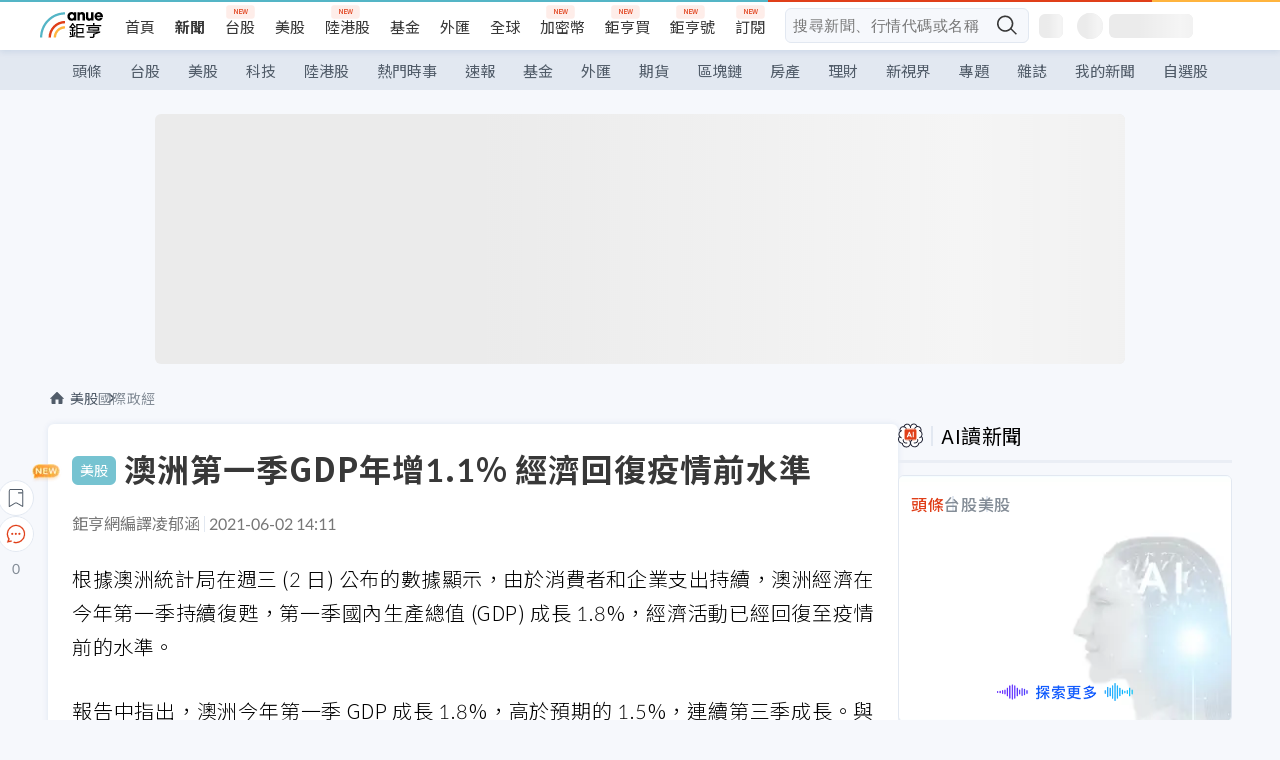

--- FILE ---
content_type: text/html; charset=utf-8
request_url: https://news.cnyes.com/news/id/4654618
body_size: 37312
content:
<!DOCTYPE html><html lang="zh-TW" data-version="4.132.8"><head><meta charSet="utf-8"/><meta name="viewport" content="width=device-width, initial-scale=1, maximum-scale=1, viewport-fit=cover"/><link rel="preload" as="image" href="/assets/icons/search/icon-search-new.svg"/><link rel="preload" as="image" href="/assets/icons/menu/menu.svg"/><link rel="preload" as="image" href="/assets/icons/logo/anue-logo-colorful.svg"/><link rel="preload" as="image" href="/assets/icons/search/search.svg"/><link rel="preload" as="image" href="/assets/icons/breadCrumb/symbol-icon-home.svg"/><link rel="preload" as="image" href="/assets/icons/arrows/arrow-down.svg"/><link rel="preload" as="image" href="/assets/icons/skeleton/empty-image.svg"/><link rel="preload" as="image" href="/assets/icons/carousel/icon-slider-arrow-left-with-round.svg"/><link rel="preload" as="image" href="/assets/icons/carousel/icon-slider-arrow-right-with-round.svg"/><link rel="stylesheet" href="/_next/static/css/c1362c46fa50d694.css" data-precedence="next"/><link rel="stylesheet" href="/_next/static/css/25e6f0370d5d7de1.css" data-precedence="next"/><link rel="stylesheet" href="/_next/static/css/685756b1274e941d.css" data-precedence="next"/><link rel="stylesheet" href="/_next/static/css/85966ca1c9bdeb48.css" data-precedence="next"/><link rel="stylesheet" href="/_next/static/css/759b945fa817fa3c.css" data-precedence="next"/><link rel="stylesheet" href="/_next/static/css/a9de90c61900ff9e.css" data-precedence="next"/><link rel="stylesheet" href="/_next/static/css/30d367a73af39db6.css" data-precedence="next"/><link rel="stylesheet" href="/_next/static/css/78e5961b11343d1e.css" data-precedence="next"/><link rel="stylesheet" href="/_next/static/css/4c6194bc6b7095a1.css" data-precedence="next"/><link rel="stylesheet" href="/_next/static/css/513bfe5edfb6b4d1.css" data-precedence="next"/><link rel="stylesheet" href="/_next/static/css/323628e83134b360.css" data-precedence="next"/><link rel="stylesheet" href="/_next/static/css/1c133bed36662f04.css" data-precedence="next"/><link rel="stylesheet" href="/_next/static/css/1f819e594735cb60.css" data-precedence="next"/><link rel="stylesheet" href="/_next/static/css/3d96317d3491b8bf.css" data-precedence="next"/><link rel="stylesheet" href="/_next/static/css/ca2429f3545c5824.css" data-precedence="next"/><link rel="stylesheet" href="/_next/static/css/970fae4e90de993d.css" data-precedence="next"/><link rel="stylesheet" href="/_next/static/css/373fd6ea90fa8b66.css" data-precedence="next"/><link rel="stylesheet" href="/_next/static/css/9f913ba69ac29bc9.css" data-precedence="next"/><link rel="stylesheet" href="/_next/static/css/ae2a5c3b23566602.css" data-precedence="next"/><link rel="stylesheet" href="/_next/static/css/e7577a43feb9dfdb.css" data-precedence="next"/><link rel="stylesheet" href="/_next/static/css/8a7830794002b7c3.css" data-precedence="next"/><link rel="stylesheet" href="/_next/static/css/f169cdc088d50a8b.css" as="style" data-precedence="dynamic"/><link rel="preload" as="script" fetchPriority="low" href="/_next/static/chunks/webpack-acf90f8958ce75a8.js"/><script src="/_next/static/chunks/3a9b4730-185aa910e7af5e8f.js" async=""></script><script src="/_next/static/chunks/2488-55f444711c6562c5.js" async=""></script><script src="/_next/static/chunks/main-app-0b3f48bf1357963b.js" async=""></script><script src="/_next/static/chunks/4994-b5ca8ce09bec58c0.js" async=""></script><script src="/_next/static/chunks/4138-a814fc10220c2a4c.js" async=""></script><script src="/_next/static/chunks/7861-6a579693820ae7bd.js" async=""></script><script src="/_next/static/chunks/3180-97ae9ac4042cec9c.js" async=""></script><script src="/_next/static/chunks/6012-5f3b99d6d113b240.js" async=""></script><script src="/_next/static/chunks/2038-19e648f61390614f.js" async=""></script><script src="/_next/static/chunks/3186-4a442f3d35ae38a7.js" async=""></script><script src="/_next/static/chunks/2878-0b06c3919ead9695.js" async=""></script><script src="/_next/static/chunks/2725-d03b2ebfd21a277c.js" async=""></script><script src="/_next/static/chunks/3412-a2d70da4d206e068.js" async=""></script><script src="/_next/static/chunks/7944-b986c6bf554f761f.js" async=""></script><script src="/_next/static/chunks/6188-b44d9c8281791d81.js" async=""></script><script src="/_next/static/chunks/3287-e45ea702812496a0.js" async=""></script><script src="/_next/static/chunks/2558-e25dbbd1d1a2bb54.js" async=""></script><script src="/_next/static/chunks/app/(main)/news/id/%5Bid%5D/layout-7ccec25c0b2bac84.js" async=""></script><script src="/_next/static/chunks/3230-8d0a229af9c20f94.js" async=""></script><script src="/_next/static/chunks/5781-fd401d749411a30f.js" async=""></script><script src="/_next/static/chunks/app/(main)/layout-ae2ead3a43374581.js" async=""></script><script async="" src="https://securepubads.g.doubleclick.net/tag/js/gpt.js"></script><script src="/_next/static/chunks/2579-6d3858fe01b42c5f.js" async=""></script><script src="/_next/static/chunks/5547-35d0f9665e8f8abd.js" async=""></script><script src="/_next/static/chunks/9002-c1b51452284a752f.js" async=""></script><script src="/_next/static/chunks/app/(main)/news/id/%5Bid%5D/page-f0f8ab04fb8d3835.js" async=""></script><script src="/_next/static/chunks/app/(main)/news/id/%5Bid%5D/error-dc7d024d014269f1.js" async=""></script><script src="/_next/static/chunks/app/(main)/news/id/%5Bid%5D/not-found-c37b463de55f622d.js" async=""></script><script async="" src="https://player.svc.litv.tv/v3/ppnio.js"></script><link rel="preload" href="https://tags-assets.mlytics.com/client/tmc.js" as="script"/><link rel="preload" href="https://api.popin.cc/searchbox/cnyes_tw.js" as="script"/><link rel="icon" href="/favicon.png" type="image/png"/><link rel="apple-touch-icon" href="/favicon.png"/><link rel="shortcut icon" href="/favicon.ico" type="image/x-icon"/><link rel="icon" href="/favicon.svg" type="image/svg+xml"/><meta name="theme-color" content="#ffffff"/><title>澳洲第一季GDP年增1.1% 經濟回復疫情前水準 | 鉅亨網 - 國際政經</title><meta name="description" content="根據澳洲統計局在週三 (2 日) 公布的數據顯示，由於消費者和企業支出持續，澳洲經濟在今年第一季持續復甦，第一季國內生產總值 (GDP) 成長 1.8%，經濟活動已經回復至疫情前的水準。報告中指出，澳洲今年第一季 GDP 成長 1"/><meta name="author" content="凌郁涵"/><meta name="keywords" content="澳洲,第一季,gdp,復甦"/><meta name="category" content="wd_stock"/><meta name="google-play-app" content="app-id=com.cnyes.android"/><meta name="fb:app_id" content="1114465906367715"/><meta name="google-site-verification" content="E8zVZO3O9YAjbBcY0NmGu3q8E_BwxZuR57scScomueI"/><link rel="canonical" href="https://news.cnyes.com/news/id/4654618"/><link rel="alternate" media="only screen and (max-width: 768px)" href="https://news.cnyes.com/news/id/4654618"/><meta name="apple-itunes-app" content="app-id=1071014509"/><meta property="og:title" content="澳洲第一季GDP年增1.1% 經濟回復疫情前水準 | 鉅亨網 - 國際政經"/><meta property="og:description" content="根據澳洲統計局在週三 (2 日) 公布的數據顯示，由於消費者和企業支出持續，澳洲經濟在今年第一季持續復甦，第一季國內生產總值 (GDP) 成長 1.8%，經濟活動已經回復至疫情前的水準。報告中指出，澳洲今年第一季 GDP 成長 1"/><meta property="og:url" content="https://news.cnyes.com/news/id/4654618"/><meta property="og:locale" content="zh_TW"/><meta property="og:image" content="https://news.cnyes.com/assets/images/og-image.png"/><meta property="og:type" content="article"/><meta property="article:published_time" content="2021/6/2 下午2:11:23"/><meta name="twitter:card" content="summary_large_image"/><meta name="twitter:title" content="澳洲第一季GDP年增1.1% 經濟回復疫情前水準 | 鉅亨網 - 國際政經"/><meta name="twitter:description" content="根據澳洲統計局在週三 (2 日) 公布的數據顯示，由於消費者和企業支出持續，澳洲經濟在今年第一季持續復甦，第一季國內生產總值 (GDP) 成長 1.8%，經濟活動已經回復至疫情前的水準。報告中指出，澳洲今年第一季 GDP 成長 1"/><meta name="twitter:image" content="https://news.cnyes.com/assets/images/og-image.png"/><link rel="icon" href="/favicon.ico" type="image/x-icon" sizes="16x16"/><link href="https://fonts.googleapis.com/css?family=Lato:300,400,500,700&amp;text=0123456789" rel="stylesheet" type="text/css"/><link href="https://fonts.googleapis.com/css?family=Noto+Sans+TC:300,400,500,700" rel="stylesheet" type="text/css"/><script src="/_next/static/chunks/polyfills-78c92fac7aa8fdd8.js" noModule=""></script></head><body class="b1nl46oh"><header id="anue-header" class="c1ybci1p"><div class="d1nias15"><div class="desktop-header have-shadow"><header class="huepua3"><div class="c1l52at7"><a href="https://www.cnyes.com" class="lgi1m7w"></a><ul class="cl3pwmo"><li class="c1hb2kgr"><a href="https://www.cnyes.com" target="_self" rel="noopener noreferrer" class="a18jyayu" style="--a18jyayu-0:400;--a18jyayu-1:400">首頁</a></li><li class="c1hb2kgr"><a href="https://news.cnyes.com/news/cat/headline" target="_self" rel="noopener noreferrer" class="current a18jyayu" style="--a18jyayu-0:400;--a18jyayu-1:700">新聞</a></li><li class="c1hb2kgr"><a href="https://www.cnyes.com/twstock" target="_self" rel="noopener noreferrer" class="new a18jyayu" style="--a18jyayu-0:400;--a18jyayu-1:400">台股</a></li><li class="c1hb2kgr"><a href="https://www.cnyes.com/usstock" target="_self" rel="noopener noreferrer" class="a18jyayu" style="--a18jyayu-0:400;--a18jyayu-1:400">美股</a></li><li class="c1hb2kgr"><a href="https://www.cnyes.com/hkstock" target="_self" rel="noopener noreferrer" class="new a18jyayu" style="--a18jyayu-0:400;--a18jyayu-1:400">陸港股</a></li><li class="c1hb2kgr"><a href="https://fund.cnyes.com" target="_self" rel="noopener noreferrer" class="a18jyayu" style="--a18jyayu-0:400;--a18jyayu-1:400">基金</a></li><li class="c1hb2kgr"><a href="https://www.cnyes.com/forex" target="_self" rel="noopener noreferrer" class="a18jyayu" style="--a18jyayu-0:400;--a18jyayu-1:400">外匯</a></li><li class="c1hb2kgr"><a href="https://invest.cnyes.com/indices/major" target="_self" rel="noopener noreferrer" class="a18jyayu" style="--a18jyayu-0:400;--a18jyayu-1:400">全球</a></li><li class="c1hb2kgr"><a href="https://crypto.cnyes.com" target="_self" rel="noopener noreferrer" class="new a18jyayu" style="--a18jyayu-0:400;--a18jyayu-1:400">加密幣</a></li><li class="c1hb2kgr"><a href="https://anuefund.tw/768tv" target="_self" rel="noopener noreferrer" class="new a18jyayu" style="--a18jyayu-0:400;--a18jyayu-1:400">鉅亨買</a></li><li class="c1hb2kgr"><a href="https://hao.cnyes.com?utm_source=cnyes&amp;utm_medium=nav" target="_self" rel="noopener noreferrer" class="new a18jyayu" style="--a18jyayu-0:400;--a18jyayu-1:400">鉅亨號</a></li><li class="c1hb2kgr"><a href="https://www.cnyes.com/anuestore" target="_self" rel="noopener noreferrer" class="new a18jyayu" style="--a18jyayu-0:400;--a18jyayu-1:400">訂閱</a></li></ul><div class="s1vyna59"><div class="vz68neb"><div class="c3g6gi"><div class="c1qetjgo"><input type="search" placeholder="搜尋新聞、行情代碼或名稱" class="desktop iz28ylr"/><div class="b1pm9kik"><img alt="search icon" src="/assets/icons/search/icon-search-new.svg" class="search desktop i8fpj51" width="24" height="24"/></div></div></div><div class="ruswah8"><div class="c1foi1fo"><div class="s10t8so0"></div></div></div></div></div><div class="irxd8om"><!--$--><!--$!--><template data-dgst="BAILOUT_TO_CLIENT_SIDE_RENDERING"></template><span aria-live="polite" aria-busy="true"><span class="react-loading-skeleton" style="width:24px;height:24px;border-radius:6px">‌</span><br/></span><!--/$--><!--/$--><!--$--><!--$!--><template data-dgst="BAILOUT_TO_CLIENT_SIDE_RENDERING"></template><div class="b7b7oug"><span aria-live="polite" aria-busy="true"><span class="react-loading-skeleton" style="margin-right:6px;width:26px;height:26px;border-radius:50%">‌</span><br/></span><span aria-live="polite" aria-busy="true"><span class="react-loading-skeleton" style="width:84px;height:24px;border-radius:6px">‌</span><br/></span></div><!--/$--><!--/$--></div></div></header><div height="40" class="v1x160j6" style="--v1x160j6-0:#e2e8f1;--v1x160j6-1:40px"><ul class="c1n5hs9b" style="--c1n5hs9b-0:#e2e8f1;--c1n5hs9b-1:40px"><li class="tn6a5v3" style="--tn6a5v3-0:#515c69;--tn6a5v3-1:transparent"><a href="/news/cat/headline">頭條</a></li><li class="tn6a5v3" style="--tn6a5v3-0:#515c69;--tn6a5v3-1:transparent"><a href="/news/cat/tw_stock">台股</a></li><li class="tn6a5v3" style="--tn6a5v3-0:#515c69;--tn6a5v3-1:transparent"><a href="/news/cat/wd_stock">美股</a></li><li class="tn6a5v3" style="--tn6a5v3-0:#515c69;--tn6a5v3-1:transparent"><a href="/news/cat/tech">科技</a></li><li class="tn6a5v3" style="--tn6a5v3-0:#515c69;--tn6a5v3-1:transparent"><a href="/news/cat/cn_stock">陸港股</a></li><li class="tn6a5v3" style="--tn6a5v3-0:#515c69;--tn6a5v3-1:transparent"><a href="/poptopic">熱門時事</a></li><li class="tn6a5v3" style="--tn6a5v3-0:#515c69;--tn6a5v3-1:transparent"><a href="/news/cat/anue_live">速報</a></li><li class="tn6a5v3" style="--tn6a5v3-0:#515c69;--tn6a5v3-1:transparent"><a href="/news/cat/fund">基金</a></li><li class="tn6a5v3" style="--tn6a5v3-0:#515c69;--tn6a5v3-1:transparent"><a href="/news/cat/forex">外匯</a></li><li class="tn6a5v3" style="--tn6a5v3-0:#515c69;--tn6a5v3-1:transparent"><a href="/news/cat/future">期貨</a></li><li class="tn6a5v3" style="--tn6a5v3-0:#515c69;--tn6a5v3-1:transparent"><a href="/news/cat/bc">區塊鏈</a></li><li class="tn6a5v3" style="--tn6a5v3-0:#515c69;--tn6a5v3-1:transparent"><a href="/news/cat/cnyeshouse">房產</a></li><li class="tn6a5v3" style="--tn6a5v3-0:#515c69;--tn6a5v3-1:transparent"><a href="/news/cat/tw_money">理財</a></li><li class="tn6a5v3" style="--tn6a5v3-0:#515c69;--tn6a5v3-1:transparent"><a href="/news/cat/celebrity_area">新視界</a></li><li class="tn6a5v3" style="--tn6a5v3-0:#515c69;--tn6a5v3-1:transparent"><a href="https://news.cnyes.com/projects">專題</a></li><li class="tn6a5v3" style="--tn6a5v3-0:#515c69;--tn6a5v3-1:transparent"><a href="/news/cat/mag">雜誌</a></li><li class="tn6a5v3" style="--tn6a5v3-0:#515c69;--tn6a5v3-1:transparent"><a href="/member/mytag/all">我的新聞</a></li><li class="tn6a5v3" style="--tn6a5v3-0:#515c69;--tn6a5v3-1:transparent"><a href="https://www.cnyes.com/member/portfolios">自選股</a></li></ul></div></div></div><div class="m3qvebg"><div class="mobile-header"><section class="c1s8zsce"><img alt="menu-icon" src="/assets/icons/menu/menu.svg" height="18" width="18" class="iwjyq0j"/><div class="mdxlrjx"><div class="lvsnr77"><a class="l160ibr3" href="/news/cat/headline"><img alt="anue logo" src="/assets/icons/logo/anue-logo-colorful.svg" height="30" width="70"/></a></div><div class="rti3r0y"><a href="https://supr.link/GKMwO" target="_blank" rel="noopener noreferrer" data-global-ga-category="Header" data-global-ga-action="click" data-global-ga-label="馬來西亞房產" class="mapmbvj"><img src="/assets/icons/header/symbol_Icon_estate.png" alt="馬來西亞房產" title="https://supr.link/GKMwO " width="24" height="24" loading="lazy"/></a><a href="https://hao.cnyes.com/" data-global-ga-category="Header" data-global-ga-action="click" data-global-ga-label="鉅亨號" class="mapmbvj"><img src="/assets/icons/header/hao.png" alt="鉅亨號" title="https://hao.cnyes.com" width="24" height="24" loading="lazy"/></a><a href="https://campaign.cnyes.com/topics/anuecrypto/?utm_source=mobile&amp;utm_medium=header" target="_blank" rel="noopener noreferrer" data-global-ga-category="Header" data-global-ga-action="click" data-global-ga-label="鉅亨買幣" class="mapmbvj"><img src="/assets/icons/header/crypto.png" alt="鉅亨買幣" title="https://campaign.cnyes.com/topics/anuecrypto/?utm_source=mobile&amp;utm_medium=header" width="24" height="24" loading="lazy"/></a><a href="https://www.cnyes.com/events" target="_self" class="c1ni1sin"><svg width="24" height="24" viewBox="0 0 24 24" style="overflow:initial"><g stroke="#383838" stroke-width="1" fill="none" fill-rule="evenodd"><g fill="#fff"><path id="bell" d="M12 4.222a6.433 6.433 0 0 1 6.429 6.663l-.133 3.708 1.132 1.94a2 2 0 0 1-1.399 2.98l-1.585.265c-2.942.49-5.946.49-8.888 0l-1.585-.264a2 2 0 0 1-1.4-2.98l1.133-1.941-.133-3.708A6.433 6.433 0 0 1 12 4.222z"></path><path d="M9.778 19.778a2.222 2.222 0 0 0 4.444 0M10.519 4.445v-.964a1.481 1.481 0 0 1 2.962 0v1.022"></path></g></g></svg></a><!--$!--><template data-dgst="BAILOUT_TO_CLIENT_SIDE_RENDERING"></template><!--/$--></div></div><img alt="search icon" src="/assets/icons/search/search.svg" width="18" height="18" class="s3icxza"/></section></div></div></header><div id=""><div class="a133dm9s"><div id="div-gpt-ad-cnyes_news_inside_all_top" class="a1mzdm1v" style="--a1mzdm1v-0:970px;--a1mzdm1v-1:250px;--a1mzdm1v-2:970px;--a1mzdm1v-3:250px;--a1mzdm1v-4:24px;--a1mzdm1v-5:24px;--a1mzdm1v-6:auto;--a1mzdm1v-7:auto"><span aria-live="polite" aria-busy="true"><span class="react-loading-skeleton" style="border-radius:6px;width:100%;height:100%">‌</span><br/></span></div></div><main class="v1hm61vt"><div class="c9ky432"><section id="bread-crumb" class="w1xblh6d"><img src="/assets/icons/breadCrumb/symbol-icon-home.svg" alt="home-icon" class="lp9mpbn"/><div class="btlhmn6"><a class="b17vyawb" href="/news/cat/wd_stock">美股</a><a class="b17vyawb" href="/news/cat/wd_macro">國際政經</a></div></section><article class="mfxje1x"><section class="t1el8oye"><span class="bzubwch"> <!-- -->美股</span><h1>澳洲第一季GDP年增1.1% 經濟回復疫情前水準</h1></section><p class="alr4vq1"><span class="signature">鉅亨網編譯凌郁涵</span><span class="separator"></span><time dateTime="2021-06-02T06:11:23.000Z">2021-06-02 14:11</time></p><main id="article-container" class="c1tt5pk2" style="--c1tt5pk2-0:20px"><section style="margin-top:30px"><p>根據澳洲統計局在週三 (2 日) 公布的數據顯示，由於消費者和企業支出持續，澳洲經濟在今年第一季持續復甦，第一季國內生產總值 (GDP) 成長 1.8%，經濟活動已經回復至疫情前的水準。</p></section><p></p><section style="margin-top:30px">

</section><section style="margin-top:30px"><p>報告中指出，澳洲今年第一季 GDP 成長 1.8%，高於預期的 1.5%，連續第三季成長。與去年同期相比則增長 1.1%，終止了連三季的萎縮，並優於市場預期的增長 0.6%，反映出澳洲經濟活動已經重返疫情爆發前的水準。</p></section><section>

</section><div id="div-gpt-ad-cnyes_news_article_middle_1" class="a1mzdm1v" style="--a1mzdm1v-0:728px;--a1mzdm1v-1:90px;--a1mzdm1v-2:728px;--a1mzdm1v-3:90px;--a1mzdm1v-4:32px;--a1mzdm1v-5:32px;--a1mzdm1v-6:auto;--a1mzdm1v-7:auto"><span aria-live="polite" aria-busy="true"><span class="react-loading-skeleton" style="border-radius:6px;width:100%;height:100%">‌</span><br/></span></div><section style="margin-top:30px"><p>各類別來看，第一季政府支出下滑了 0.5%，不過家庭支出成長了 1.2%，為 GDP 貢獻了 0.7 個百分點。私人投資增加 5.3%，私人住宅投資增長 6.4%，連續第三季上升。</p></section><section style="margin-top:30px">

</section><section style="margin-top:30px"><p>隨著澳洲經濟復甦步伐加快，澳洲失業率也穩步下滑，從疫情高峰時期的 7.4% 降至 5.5%。</p></section><section style="margin-top:30px">

</section><section style="margin-top:30px"><p>澳洲央行 (RBA) 在昨日公布利率決議，將維持基準利率在 0.1% 的歷史低點不變，符合市場預期。</p></section><section style="margin-top:30px">

</section><section style="margin-top:30px"><p>澳洲央行總裁 Philip Lowe 在聲明中表示，央行將維持高度支持的貨幣環境，直到澳洲重返充分就業，並且通貨膨脹達到目標。在實際通膨率達到 2% 至 3% 區間目標之前，央行不會提高利率。他也重申了澳洲央行的立場，最早到 2024 年都不太可能升息。</p></section><section style="margin-top:30px">

</section><section style="margin-top:30px"><p>Lowe 也說道：「澳洲經濟復甦強於原先預期，並且預期將持續下去。央行預計今年 GDP 將增長 4.75%，隨後在 2022 年增長 3.5%。」</p></section><section style="margin-top:30px">
</section></main><ul class="clz8i2p"><li class="n1gwdimp lbzvk2k"><a href="https://anuefund.tw/kAITp">美股新週期啟動，行家關注這些基金標的..</a></li><li class="l4epuzg">掌握全球財經資訊<a href="http://www.cnyes.com/app/?utm_source=mweb&amp;utm_medium=HamMenuBanner&amp;utm_campaign=fixed&amp;utm_content=entr">點我下載APP</a></li></ul><div class="a1dzn8xb"><div id="div-gpt-ad-dynamic-keyword-ad-of-detail-under-content" class="a1mzdm1v" style="--a1mzdm1v-0:530px;--a1mzdm1v-1:200px;--a1mzdm1v-2:530px;--a1mzdm1v-3:200px;--a1mzdm1v-4:0;--a1mzdm1v-5:0;--a1mzdm1v-6:auto;--a1mzdm1v-7:auto"><span aria-live="polite" aria-busy="true"><span class="react-loading-skeleton" style="border-radius:6px;width:100%;height:100%">‌</span><br/></span></div></div><div></div><div class="c1sy7ax6"><div class="cgwevlv"><h3 class="t1mmzjbz"><div class="t1thwy6j">文章標籤</div></h3></div><div class="t1jl5nqd" style="--t1jl5nqd-0:80px"><a href="https://news.cnyes.com/tag/澳洲" order="0" title="澳洲" class="t1v4wtvw" style="--t1v4wtvw-0:1px solid #e2e8f1;--t1v4wtvw-1:#515c69;--t1v4wtvw-2:15px;--t1v4wtvw-3:8px 12px;--t1v4wtvw-4:white;--t1v4wtvw-5:unset;--t1v4wtvw-6:#1c1e2f;--t1v4wtvw-7:rgba(226, 232, 241, 0.2);"><span>澳洲</span></a><a href="https://news.cnyes.com/tag/第一季" order="1" title="第一季" class="t1v4wtvw" style="--t1v4wtvw-0:1px solid #e2e8f1;--t1v4wtvw-1:#515c69;--t1v4wtvw-2:15px;--t1v4wtvw-3:8px 12px;--t1v4wtvw-4:white;--t1v4wtvw-5:1;--t1v4wtvw-6:#1c1e2f;--t1v4wtvw-7:rgba(226, 232, 241, 0.2);"><span>第一季</span></a><a href="https://news.cnyes.com/tag/gdp" order="2" title="gdp" class="t1v4wtvw" style="--t1v4wtvw-0:1px solid #e2e8f1;--t1v4wtvw-1:#515c69;--t1v4wtvw-2:15px;--t1v4wtvw-3:8px 12px;--t1v4wtvw-4:white;--t1v4wtvw-5:2;--t1v4wtvw-6:#1c1e2f;--t1v4wtvw-7:rgba(226, 232, 241, 0.2);"><span>gdp</span></a><a href="https://news.cnyes.com/tag/復甦" order="3" title="復甦" class="t1v4wtvw" style="--t1v4wtvw-0:1px solid #e2e8f1;--t1v4wtvw-1:#515c69;--t1v4wtvw-2:15px;--t1v4wtvw-3:8px 12px;--t1v4wtvw-4:white;--t1v4wtvw-5:3;--t1v4wtvw-6:#1c1e2f;--t1v4wtvw-7:rgba(226, 232, 241, 0.2);"><span>復甦</span></a><button order="-1" class="wxkvr1v b4lse0s" style="--b4lse0s-0:-1;--b4lse0s-1:none">更多<img alt="arrow-icon" src="/assets/icons/arrows/arrow-down.svg" width="20" height="20" class="ac0gcyf" style="--ac0gcyf-0:0"/></button></div></div><div class="c1ciwb2s"><div class="cgwevlv"><h3 class="t1mmzjbz"><div class="t1thwy6j">延伸閱讀</div></h3></div><ul class="l113w4cp"><li><a href="/news/id/4648306">澳洲4月失業率降至5.5% 創一年來新低</a></li><li><a href="/news/id/4650391">在沿海滯留356天 澳洲一煤炭船終於卸貨返航</a></li><li><a href="/news/id/4654129">澳洲央行將利率維持在歷史低點0.1% 符合市場預期</a></li><li><a href="/news/id/4654217">澳洲5月房價持續飆升 雪梨3個月漲勢寫1988年以來最大</a></li></ul><div class="anzyr6d"><!--$--><div id="div-gpt-ad-dynamic-keyword-ad-of-detail-under-recommend-news" class="a1mzdm1v" style="--a1mzdm1v-0:100%;--a1mzdm1v-1:100%;--a1mzdm1v-2:none;--a1mzdm1v-3:none;--a1mzdm1v-4:0;--a1mzdm1v-5:0;--a1mzdm1v-6:auto;--a1mzdm1v-7:auto"><span aria-live="polite" aria-busy="true"><span class="react-loading-skeleton" style="width:100%;height:100%;border-radius:6px">‌</span><br/></span></div><!--/$--></div></div><div class="awm66zm"><section class="section-aside-container c1jod995" style="--c1jod995-2:32px 0 16px"><div class="section-aside-wrapper c106polj"><img alt="section icon" loading="lazy" width="25" height="25" decoding="async" data-nimg="1" class="icon" style="color:transparent" src="/assets/icons/anue-lecture.svg"/><h3>鉅亨講座</h3><a href="https://www.cnyes.com/events" target="_self" class="l1q6lkcx">看更多</a></div><div class="c13k14ni"><ul class="tn3hsof"><li class="active t1pva50s">講座</li><li class="t1pva50s">公告</li></ul><ul class="l1y84pl8"></ul></div></section></div><div style="--w1rriua1-0:157px;margin-bottom:16px;margin-top:32px" height="157px" class="w1rriua1"><span aria-live="polite" aria-busy="true"><span class="react-loading-skeleton" style="height:100%;border-radius:6px">‌</span><br/></span></div><!--$!--><template data-dgst="BAILOUT_TO_CLIENT_SIDE_RENDERING"></template><!--/$--><!--$!--><template data-dgst="BAILOUT_TO_CLIENT_SIDE_RENDERING"></template><!--/$--><ul class="c1og4zpn"><li class="nndexfk"><p>上一篇</p><div title="BRC：英國經濟重啟 物價成本恐進一步升高" class="n5ene24"><a href="/news/id/4654655">BRC：英國經濟重啟 物價成本恐進一步升高</a></div></li><li class="nndexfk"><p>下一篇</p><div title="白宮：JBS勒索軟體攻擊可能來自俄羅斯" class="n5ene24"><a href="/news/id/4654468">白宮：JBS勒索軟體攻擊可能來自俄羅斯</a></div></li></ul><nav class="s155wao3"><section class="d3jo5cf"><button aria-label="save" class="c1eq60fc" style="--c1eq60fc-0:5px;--c1eq60fc-1:1px solid #e2e8f1;--c1eq60fc-2:auto"><img alt="save" aria-hidden="true" loading="lazy" width="24" height="24" decoding="async" data-nimg="1" style="color:transparent" src="/assets/icons/icon-bookmark.svg"/><img alt="new tip" loading="lazy" width="32" height="19" decoding="async" data-nimg="1" class="new-tip" style="color:transparent" srcSet="/_next/image?url=%2Fassets%2Ficons%2Ficon-new-tip.png&amp;w=32&amp;q=75 1x, /_next/image?url=%2Fassets%2Ficons%2Ficon-new-tip.png&amp;w=64&amp;q=75 2x" src="/_next/image?url=%2Fassets%2Ficons%2Ficon-new-tip.png&amp;w=64&amp;q=75"/></button><div class="bu3viik"><button aria-label="Open chat" class="i1gwm9z5"><img alt="chat-icon" loading="lazy" width="36" height="36" decoding="async" data-nimg="1" style="color:transparent" src="/assets/icons/topBar/icon-chat.svg"/></button>0<button aria-label="Close tooltip" class="cxa19i4"></button></div></section></nav></article><div class="sp7qdyr"><div id="div-gpt-ad-detailUnderShare100" class="a1mzdm1v" style="--a1mzdm1v-0:300px;--a1mzdm1v-1:250px;--a1mzdm1v-2:320px;--a1mzdm1v-3:250px;--a1mzdm1v-4:35px;--a1mzdm1v-5:35px;--a1mzdm1v-6:auto;--a1mzdm1v-7:auto"><span aria-live="polite" aria-busy="true"><span class="react-loading-skeleton" style="border-radius:6px;width:100%;height:100%">‌</span><br/></span></div><div class="v112bcsk" style="--v112bcsk-0:40px"><div class="_popIn_recommend"></div></div><section id="LiTV"><div id="ppn-Y3ky|Y3k=-0" class="v1kfq88"><span aria-live="polite" aria-busy="true"><span class="react-loading-skeleton" style="height:515px">‌</span><br/></span></div></section><!--$!--><template data-dgst="BAILOUT_TO_CLIENT_SIDE_RENDERING"></template><!--$--><div class="loading-container cqfmgcs" style="--cqfmgcs-0:120px"><div class="l1gvctuw"><div class="s17xtyg0 l6p8o9j"></div><div class="l6p8o9j"></div><div class="l6p8o9j"></div><div class="f1hkyuw9"><div class="b9s3cpy l6p8o9j"></div><div class="b9s3cpy l6p8o9j"></div><div class="b9s3cpy l6p8o9j"></div><div class="b9s3cpy l6p8o9j"></div></div></div><img src="/assets/icons/skeleton/empty-image.svg" alt="Empty" width="90" height="64"/></div><!--/$--><!--/$--><!--$!--><template data-dgst="BAILOUT_TO_CLIENT_SIDE_RENDERING"></template><!--$--><div class="loading-container cqfmgcs" style="--cqfmgcs-0:120px"><div class="l1gvctuw"><div class="s17xtyg0 l6p8o9j"></div><div class="l6p8o9j"></div><div class="l6p8o9j"></div><div class="f1hkyuw9"><div class="b9s3cpy l6p8o9j"></div><div class="b9s3cpy l6p8o9j"></div><div class="b9s3cpy l6p8o9j"></div><div class="b9s3cpy l6p8o9j"></div></div></div><img src="/assets/icons/skeleton/empty-image.svg" alt="Empty" width="90" height="64"/></div><!--/$--><!--/$--></div></div><aside class="vinw7c5" style="--vinw7c5-0:35px"><div id="aside" class="c6vqgdx"><!--$--><div id="div-gpt-ad-aside-banner-top" class="a1mzdm1v" style="--a1mzdm1v-0:100%;--a1mzdm1v-1:100%;--a1mzdm1v-2:300px;--a1mzdm1v-3:600px;--a1mzdm1v-4:0;--a1mzdm1v-5:0;--a1mzdm1v-6:auto;--a1mzdm1v-7:auto"><span aria-live="polite" aria-busy="true"><span class="react-loading-skeleton" style="width:100%;height:100%;border-radius:6px">‌</span><br/></span></div><!--/$--><section class="section-aside-container ck1jcsm" style="--ck1jcsm-2:32px 0 16px"><div class="section-aside-wrapper c106polj"><img alt="section icon" loading="lazy" width="25" height="25" decoding="async" data-nimg="1" class="icon" style="color:transparent" src="/assets/icons/icon-ai.svg"/><h3>AI讀新聞</h3></div><div class="c1iqrcew"><div class="c7l1g0s"><ul class="tn3hsof"><li class="active t1pva50s">頭條</li><li class="t1pva50s">台股</li><li class="t1pva50s">美股</li></ul><main class="c1k3idnr"><h1 class="h1hpe582"><span class="cjeph51">...</span><span class="ctz40ky"></span></h1></main><div class="r1nn5shb"><a href="/news/cat/headline_ai"><img alt="read-more" loading="lazy" width="136" height="18" decoding="async" data-nimg="1" style="color:transparent" srcSet="/_next/image?url=%2Fassets%2Ficons%2Ficon-explore-more.png&amp;w=256&amp;q=75 1x, /_next/image?url=%2Fassets%2Ficons%2Ficon-explore-more.png&amp;w=384&amp;q=75 2x" src="/_next/image?url=%2Fassets%2Ficons%2Ficon-explore-more.png&amp;w=384&amp;q=75"/></a></div></div><div class="bz5p1ml"><img alt="ai-bg" loading="lazy" width="375" height="259" decoding="async" data-nimg="1" style="color:transparent" srcSet="/_next/image?url=%2Fassets%2Fimages%2Fai-bg.png&amp;w=384&amp;q=75 1x, /_next/image?url=%2Fassets%2Fimages%2Fai-bg.png&amp;w=750&amp;q=75 2x" src="/_next/image?url=%2Fassets%2Fimages%2Fai-bg.png&amp;w=750&amp;q=75"/></div></div></section><section class="section-aside-container ck1jcsm" style="--ck1jcsm-2:32px 0 16px"><div class="section-aside-wrapper c106polj"><img alt="section icon" loading="lazy" width="25" height="25" decoding="async" data-nimg="1" class="icon" style="color:transparent" src="/assets/icons/popularRank.svg"/><h3>人氣排行</h3><a href="https://news.cnyes.com/trending" target="_self" class="l1q6lkcx">看更多</a></div><div class="c1s8549x"><ul class="tn3hsof"><li class="active t1pva50s">總覽</li><li class="t1pva50s">台股</li><li class="t1pva50s">美股</li></ul><div class="i8whfcm"><div style="background-image:url(https://cimg.cnyes.cool/prod/news/6237685/m/07d72dd8ec825020e9e2ed99a1fc8a09.jpg)" class="pfzmrd0"></div></div><a title="採購美國大豆踩剎車？中國商務部這樣說" color="#ddbe43" class="pmvb4k5" style="--pmvb4k5-0:#ddbe43" href="/news/id/6237685"><i>1.</i><p font-size="16" class="p1uv3ykh" style="--p1uv3ykh-0:16px;--p1uv3ykh-1:1.6">採購美國大豆踩剎車？中國商務部這樣說</p></a><a title="記憶體要涼了？鎧俠業績爆雷後 「這家」財報成生死決判" color="#b1bed0" class="pmvb4k5" style="--pmvb4k5-0:#b1bed0" href="/news/id/6237682"><i>2.</i><p font-size="16" class="p1uv3ykh" style="--p1uv3ykh-0:16px;--p1uv3ykh-1:1.6">記憶體要涼了？鎧俠業績爆雷後 「這家」財報成生死決判</p></a><a title="〈焦點股〉南亞快攻轉型、潛在業外收益看漲 股價翻紅一度漲半根停板" color="#d18552" class="pmvb4k5" style="--pmvb4k5-0:#d18552" href="/news/id/6237730"><i>3.</i><p font-size="16" class="p1uv3ykh" style="--p1uv3ykh-0:16px;--p1uv3ykh-1:1.6">〈焦點股〉南亞快攻轉型、潛在業外收益看漲 股價翻紅一度漲半根停板</p></a><div class="p1hxxh6l"><div id="div-gpt-ad-cnyes_news_inside_native_Right2" class="a1mzdm1v" style="--a1mzdm1v-0:100%;--a1mzdm1v-1:100%;--a1mzdm1v-2:none;--a1mzdm1v-3:none;--a1mzdm1v-4:0;--a1mzdm1v-5:0;--a1mzdm1v-6:auto;--a1mzdm1v-7:auto"><span aria-live="polite" aria-busy="true"><span class="react-loading-skeleton" style="width:100%;height:100%;border-radius:6px">‌</span><br/></span></div></div><a title="外資大砍604億、自營商翻空 三大法人聯手賣超838.4億元" color="#848d97" class="pmvb4k5" style="--pmvb4k5-0:#848d97" href="/news/id/6238026"><i>4.</i><p font-size="16" class="p1uv3ykh" style="--p1uv3ykh-0:16px;--p1uv3ykh-1:1.6">外資大砍604億、自營商翻空 三大法人聯手賣超838.4億元</p></a><a title="〈焦點股〉森崴能源暴虧 正崴、永崴認虧 集團三崴同鎖一字跌停" color="#848d97" class="pmvb4k5" style="--pmvb4k5-0:#848d97" href="/news/id/6237655"><i>5.</i><p font-size="16" class="p1uv3ykh" style="--p1uv3ykh-0:16px;--p1uv3ykh-1:1.6">〈焦點股〉森崴能源暴虧 正崴、永崴認虧 集團三崴同鎖一字跌停</p></a></div></section><div class="vanmi0l"><span aria-live="polite" aria-busy="true"><span class="react-loading-skeleton" style="border-radius:6px;width:100%;height:103.5px">‌</span><br/></span></div><section class="section-aside-container c1jod995" style="--c1jod995-2:32px 0 16px"><div class="section-aside-wrapper c106polj"><img alt="section icon" loading="lazy" width="25" height="25" decoding="async" data-nimg="1" class="icon" style="color:transparent" src="/assets/icons/editorChoose.svg"/><h3>主編精選</h3><a href="/news/cat/news24h" target="_self" class="l1q6lkcx">看更多</a></div><div class="news24h-list ch84ijz"></div></section><section class="b13nyf8m"><div id="div-gpt-ad-aside-banner-mid" class="a1mzdm1v" style="--a1mzdm1v-0:300px;--a1mzdm1v-1:600px;--a1mzdm1v-2:300px;--a1mzdm1v-3:600px;--a1mzdm1v-4:0;--a1mzdm1v-5:0;--a1mzdm1v-6:auto;--a1mzdm1v-7:auto"><span aria-live="polite" aria-busy="true"><span class="react-loading-skeleton" style="border-radius:6px;width:100%;height:100%">‌</span><br/></span></div></section><section class="section-aside-container c1jod995" style="--c1jod995-2:32px 0 16px"><div class="section-aside-wrapper c106polj"><img alt="section icon" loading="lazy" width="25" height="25" decoding="async" data-nimg="1" class="icon" style="color:transparent" src="/assets/icons/anue-lecture.svg"/><h3>鉅亨講座</h3><a href="https://www.cnyes.com/events" target="_self" class="l1q6lkcx">看更多</a></div><div class="c13k14ni"><ul class="tn3hsof"><li class="active t1pva50s">講座</li><li class="t1pva50s">公告</li></ul><ul class="l1y84pl8"></ul></div></section><div class="wo6or09"><section class="section-aside-container ck1jcsm" style="--ck1jcsm-2:32px 0 16px"><div class="section-aside-wrapper c106polj"><img alt="section icon" loading="lazy" width="25" height="25" decoding="async" data-nimg="1" class="icon" style="color:transparent" src="/assets/icons/pop-topic.svg"/><h3>熱門時事</h3><a href="/poptopic" target="_self" class="l1q6lkcx">看更多</a></div><div class="c1yrx6jy"><div><div class="t1bfkwjz" style="--t1bfkwjz-0:18px"><span aria-live="polite" aria-busy="true"><span class="react-loading-skeleton" style="width:26px;height:26px;border-radius:50%">‌</span><br/></span><div class="cwktnue"><span aria-live="polite" aria-busy="true"><span class="react-loading-skeleton" style="width:170px;height:29px;border-radius:6px">‌</span><br/></span></div></div><div class="cdvskaj" style="--cdvskaj-0:0;--cdvskaj-1:6px"><div class="csbqhi5"><span aria-live="polite" aria-busy="true"><span class="react-loading-skeleton" style="width:10px;height:10px;border-radius:50%">‌</span><br/></span><div class="c8xlkjx" style="--c8xlkjx-0:8px;--c8xlkjx-1:10px;--c8xlkjx-2:60px"><span aria-live="polite" aria-busy="true"><span class="react-loading-skeleton" style="width:40px;height:17px;border-radius:6px">‌</span><br/></span><h3 class="tgkyo5n"><span aria-live="polite" aria-busy="true"><span class="react-loading-skeleton" style="width:100%;height:17px;border-radius:6px">‌</span><br/></span></h3></div></div><div class="csbqhi5"><span aria-live="polite" aria-busy="true"><span class="react-loading-skeleton" style="width:10px;height:10px;border-radius:50%">‌</span><br/></span><div class="c8xlkjx" style="--c8xlkjx-0:8px;--c8xlkjx-1:10px;--c8xlkjx-2:60px"><span aria-live="polite" aria-busy="true"><span class="react-loading-skeleton" style="width:40px;height:17px;border-radius:6px">‌</span><br/></span><h3 class="tgkyo5n"><span aria-live="polite" aria-busy="true"><span class="react-loading-skeleton" style="width:100%;height:17px;border-radius:6px">‌</span><br/></span></h3></div></div><div class="l189vxqo" style="--l189vxqo-0:9px"></div></div></div><div><div class="t1bfkwjz" style="--t1bfkwjz-0:18px"><span aria-live="polite" aria-busy="true"><span class="react-loading-skeleton" style="width:26px;height:26px;border-radius:50%">‌</span><br/></span><div class="cwktnue"><span aria-live="polite" aria-busy="true"><span class="react-loading-skeleton" style="width:170px;height:29px;border-radius:6px">‌</span><br/></span></div></div><div class="cdvskaj" style="--cdvskaj-0:0;--cdvskaj-1:6px"><div class="csbqhi5"><span aria-live="polite" aria-busy="true"><span class="react-loading-skeleton" style="width:10px;height:10px;border-radius:50%">‌</span><br/></span><div class="c8xlkjx" style="--c8xlkjx-0:8px;--c8xlkjx-1:10px;--c8xlkjx-2:60px"><span aria-live="polite" aria-busy="true"><span class="react-loading-skeleton" style="width:40px;height:17px;border-radius:6px">‌</span><br/></span><h3 class="tgkyo5n"><span aria-live="polite" aria-busy="true"><span class="react-loading-skeleton" style="width:100%;height:17px;border-radius:6px">‌</span><br/></span></h3></div></div><div class="csbqhi5"><span aria-live="polite" aria-busy="true"><span class="react-loading-skeleton" style="width:10px;height:10px;border-radius:50%">‌</span><br/></span><div class="c8xlkjx" style="--c8xlkjx-0:8px;--c8xlkjx-1:10px;--c8xlkjx-2:60px"><span aria-live="polite" aria-busy="true"><span class="react-loading-skeleton" style="width:40px;height:17px;border-radius:6px">‌</span><br/></span><h3 class="tgkyo5n"><span aria-live="polite" aria-busy="true"><span class="react-loading-skeleton" style="width:100%;height:17px;border-radius:6px">‌</span><br/></span></h3></div></div><div class="l189vxqo" style="--l189vxqo-0:9px"></div></div></div></div></section></div><div class="vanmi0l"><span aria-live="polite" aria-busy="true"><span class="react-loading-skeleton" style="border-radius:6px;width:100%;height:103.5px">‌</span><br/></span></div><section class="section-aside-container c1jod995" style="--c1jod995-2:32px 0 16px"><div class="section-aside-wrapper c106polj"><img alt="section icon" loading="lazy" width="25" height="25" decoding="async" data-nimg="1" class="icon" style="color:transparent" src="/assets/icons/section-fund.svg"/><h3>鉅亨熱基金</h3><a href="https://fund.cnyes.com" target="_blank" class="l1q6lkcx">看更多</a></div><div class="viq69dn"><ul class="t1cgh5qm"><li class="active t1t6yq1z">基金亮點</li><li class="t1t6yq1z">主題熱議</li></ul><nav class="n6yqcst"><ul class="sub-tab"><li class="tab active">近期亮點</li><li class="tab">熱門自選</li></ul><span class="tabs-selector ci912hr"><button class="active l1fii4wo"><span>月</span></button><button class="m1gv1aw8">更多</button></span></nav><ul class="uzs5x9h"><div class="di89ht1"><span aria-live="polite" aria-busy="true"><span class="react-loading-skeleton" style="width:100%;height:54px;border-radius:6px">‌</span><br/></span></div><div class="di89ht1"><span aria-live="polite" aria-busy="true"><span class="react-loading-skeleton" style="width:100%;height:54px;border-radius:6px">‌</span><br/></span></div><div class="di89ht1"><span aria-live="polite" aria-busy="true"><span class="react-loading-skeleton" style="width:100%;height:54px;border-radius:6px">‌</span><br/></span></div><div class="di89ht1"><span aria-live="polite" aria-busy="true"><span class="react-loading-skeleton" style="width:100%;height:54px;border-radius:6px">‌</span><br/></span></div><div class="time">--</div></ul></div></section><div id="div-gpt-ad-aside-banner-bottom" class="a1mzdm1v" style="--a1mzdm1v-0:300px;--a1mzdm1v-1:250px;--a1mzdm1v-2:300px;--a1mzdm1v-3:250px;--a1mzdm1v-4:0;--a1mzdm1v-5:0;--a1mzdm1v-6:auto;--a1mzdm1v-7:auto"><span aria-live="polite" aria-busy="true"><span class="react-loading-skeleton" style="border-radius:6px;width:100%;height:100%">‌</span><br/></span></div><div id="NewsFeatureReport" class="wo6or09"><section class="c1axdy7y"><div class="t1f8ue4o"><span aria-live="polite" aria-busy="true"><span class="react-loading-skeleton" style="height:38px;border-radius:6px">‌</span><br/></span></div><div class="i6t8yrg"><span aria-live="polite" aria-busy="true"><span class="react-loading-skeleton" style="height:274px;border-radius:6px">‌</span><br/></span></div><div class="ffa96yr"><span aria-live="polite" aria-busy="true"><span class="react-loading-skeleton" style="height:6px;border-radius:6px">‌</span><br/></span></div></section></div><!--$!--><template data-dgst="BAILOUT_TO_CLIENT_SIDE_RENDERING"></template><!--/$--><section class="section-aside-container c1jod995" style="--c1jod995-2:32px 0 16px"><div class="section-aside-wrapper c106polj"><img alt="section icon" loading="lazy" width="25" height="25" decoding="async" data-nimg="1" class="icon" style="color:transparent" src="/assets/icons/symbol-card-side-icon.svg"/><h3>熱門排行</h3><a href="/member/rankinglist" target="_blank" class="l1q6lkcx">看更多</a></div><div class="v3japm9"><ul class="t1cgh5qm"><li class="active t1t6yq1z">熱門追蹤</li><li class="t1t6yq1z">熱門收藏</li></ul><nav class="n6eygn3"><ul class="sub-tab"><li class="tab active">標籤</li><li class="tab">時事</li></ul></nav><div class="lyggs4f"><!--$--><!--$!--><template data-dgst="BAILOUT_TO_CLIENT_SIDE_RENDERING"></template><div class="h1paadp4" style="--h1paadp4-0:0px"><div class="hiir0tf" style="--hiir0tf-0:repeat(3, 1fr);--hiir0tf-1:repeat(1, 1fr)"><div class="c1toysbd"><div class="h14yock2"><span aria-live="polite" aria-busy="true"><span class="react-loading-skeleton" style="width:34px;height:24px;border-radius:6px">‌</span><br/></span></div><div class="h19tdhzl"><p><span aria-live="polite" aria-busy="true"><span class="react-loading-skeleton" style="width:180px;height:28px;border-radius:6px">‌</span><br/></span></p><span aria-live="polite" aria-busy="true"><span class="react-loading-skeleton" style="width:64px;height:28px;border-radius:6px">‌</span><br/></span></div></div><div class="c1toysbd"><div class="h14yock2"><span aria-live="polite" aria-busy="true"><span class="react-loading-skeleton" style="width:34px;height:24px;border-radius:6px">‌</span><br/></span></div><div class="h19tdhzl"><p><span aria-live="polite" aria-busy="true"><span class="react-loading-skeleton" style="width:180px;height:28px;border-radius:6px">‌</span><br/></span></p><span aria-live="polite" aria-busy="true"><span class="react-loading-skeleton" style="width:64px;height:28px;border-radius:6px">‌</span><br/></span></div></div><div class="c1toysbd"><div class="h14yock2"><span aria-live="polite" aria-busy="true"><span class="react-loading-skeleton" style="width:34px;height:24px;border-radius:6px">‌</span><br/></span></div><div class="h19tdhzl"><p><span aria-live="polite" aria-busy="true"><span class="react-loading-skeleton" style="width:180px;height:28px;border-radius:6px">‌</span><br/></span></p><span aria-live="polite" aria-busy="true"><span class="react-loading-skeleton" style="width:64px;height:28px;border-radius:6px">‌</span><br/></span></div></div></div></div><!--/$--><!--/$--></div></div></section><section id="NewsTwStockExpert" class="section-aside-container c1jod995" style="--c1jod995-2:32px 0 16px"><div class="section-aside-wrapper c106polj"><img alt="section icon" loading="lazy" width="25" height="25" decoding="async" data-nimg="1" class="icon" style="color:transparent" src="/assets/icons/twStockExpert.svg"/><h3>台股專家觀點</h3><a href="/news/cat/stock_report" target="_self" class="l1q6lkcx">看更多</a></div><div class="c1q4xm40"></div></section><section id="LogoWallCarouselAside" height="232" class="l8u4wkb" style="--l8u4wkb-0:100%;--l8u4wkb-1:232px"><div class="slide"><div style="width:-2px;height:232px" class="c1txj10r"><div class="carousel"><div class="carousel__body" style="transition:transform 0s;width:200%;height:232px;transform:translateX(-50%)"></div><div class="carousel__arrows"><div class="carousel__arrows__arrow"><img class="carousel__arrows__/assets/icons/carousel/icon-slider-arrow-left-with-round.svg" src="/assets/icons/carousel/icon-slider-arrow-left-with-round.svg" alt="left arrow"/></div><div class="carousel__arrows__arrow"><img class="carousel__arrows__/assets/icons/carousel/icon-slider-arrow-right-with-round.svg" src="/assets/icons/carousel/icon-slider-arrow-right-with-round.svg" alt="right arrow"/></div></div></div></div></div></section><div id="AnueService" class="wo6or09"><section class="c9turoh"><span aria-live="polite" aria-busy="true"><span class="react-loading-skeleton" style="height:38px;border-radius:6px">‌</span><br/></span><div class="cwiqs2w"><div class="nk3ubmv"><span aria-live="polite" aria-busy="true"><span class="react-loading-skeleton" style="height:107px;border-radius:6px">‌</span><br/></span></div><div class="nk3ubmv"><span aria-live="polite" aria-busy="true"><span class="react-loading-skeleton" style="height:107px;border-radius:6px">‌</span><br/></span></div><div class="nxoehow"><span aria-live="polite" aria-busy="true"><span class="react-loading-skeleton" style="height:20px;border-radius:6px">‌</span><br/></span></div><div class="nxoehow"><span aria-live="polite" aria-busy="true"><span class="react-loading-skeleton" style="height:20px;border-radius:6px">‌</span><br/></span></div><div class="nxoehow"><span aria-live="polite" aria-busy="true"><span class="react-loading-skeleton" style="height:20px;border-radius:6px">‌</span><br/></span></div><div class="nxoehow"><span aria-live="polite" aria-busy="true"><span class="react-loading-skeleton" style="height:20px;border-radius:6px">‌</span><br/></span></div></div></section></div><!--$!--><template data-dgst="BAILOUT_TO_CLIENT_SIDE_RENDERING"></template><!--/$--></div></aside></main><div id="div-gpt-ad-cnyes_news_inside_bottom_728*90" class="a1mzdm1v" style="--a1mzdm1v-0:728px;--a1mzdm1v-1:90px;--a1mzdm1v-2:728px;--a1mzdm1v-3:90px;--a1mzdm1v-4:24px;--a1mzdm1v-5:24px;--a1mzdm1v-6:auto;--a1mzdm1v-7:auto"><span aria-live="polite" aria-busy="true"><span class="react-loading-skeleton" style="border-radius:6px;width:100%;height:100%">‌</span><br/></span></div></div><noscript><iframe src="https://www.googletagmanager.com/ns.html?id=GTM-52N9SQ2" height="0" width="0" style="display:none;visibility:hidden"></iframe></noscript><!--$--><!--$!--><template data-dgst="BAILOUT_TO_CLIENT_SIDE_RENDERING"></template><!--/$--><!--/$--><!--$--><!--$--><div class="c1icadil"><div class="Toastify"></div></div><!--/$--><!--$--><!--/$--><!--$--><div class="fixed-wrapper--m align-center pointer-events-auto c1nqb2so" style="bottom:26px"><!--$!--><template data-dgst="BAILOUT_TO_CLIENT_SIDE_RENDERING"></template><!--/$--></div><!--/$--><!--/$--><script src="/_next/static/chunks/webpack-acf90f8958ce75a8.js" async=""></script><script>(self.__next_f=self.__next_f||[]).push([0]);self.__next_f.push([2,null])</script><script>self.__next_f.push([1,"1:HL[\"/_next/static/css/c1362c46fa50d694.css\",\"style\"]\n2:HL[\"/_next/static/css/25e6f0370d5d7de1.css\",\"style\"]\n3:HL[\"/_next/static/css/685756b1274e941d.css\",\"style\"]\n4:HL[\"/_next/static/css/85966ca1c9bdeb48.css\",\"style\"]\n5:HL[\"/_next/static/css/759b945fa817fa3c.css\",\"style\"]\n6:HL[\"/_next/static/css/a9de90c61900ff9e.css\",\"style\"]\n7:HL[\"/_next/static/css/30d367a73af39db6.css\",\"style\"]\n8:HL[\"/_next/static/css/78e5961b11343d1e.css\",\"style\"]\n9:HL[\"/_next/static/css/4c6194bc6b7095a1.css\",\"style\"]\na:HL[\"/_next/static/css/513bfe5edfb6b4d1.css\",\"style\"]\nb:HL[\"/_next/static/css/323628e83134b360.css\",\"style\"]\nc:HL[\"/_next/static/css/1c133bed36662f04.css\",\"style\"]\nd:HL[\"/_next/static/css/1f819e594735cb60.css\",\"style\"]\ne:HL[\"/_next/static/css/3d96317d3491b8bf.css\",\"style\"]\nf:HL[\"/_next/static/css/ca2429f3545c5824.css\",\"style\"]\n10:HL[\"/_next/static/css/970fae4e90de993d.css\",\"style\"]\n11:HL[\"/_next/static/css/373fd6ea90fa8b66.css\",\"style\"]\n12:HL[\"/_next/static/css/9f913ba69ac29bc9.css\",\"style\"]\n13:HL[\"/_next/static/css/ae2a5c3b23566602.css\",\"style\"]\n14:HL[\"/_next/static/css/e7577a43feb9dfdb.css\",\"style\"]\n15:HL[\"/_next/static/css/8a7830794002b7c3.css\",\"style\"]\n"])</script><script>self.__next_f.push([1,"16:I[25757,[],\"\"]\n1a:I[71055,[],\"\"]\n1b:I[82735,[],\"\"]\n1f:I[37664,[],\"\"]\n20:[]\n"])</script><script>self.__next_f.push([1,"0:[[[\"$\",\"link\",\"0\",{\"rel\":\"stylesheet\",\"href\":\"/_next/static/css/c1362c46fa50d694.css\",\"precedence\":\"next\",\"crossOrigin\":\"$undefined\"}]],[\"$\",\"$L16\",null,{\"buildId\":\"6bUI_B-6o6eAaScnA-num\",\"assetPrefix\":\"\",\"initialCanonicalUrl\":\"/news/id/4654618\",\"initialTree\":[\"\",{\"children\":[\"(main)\",{\"children\":[\"news\",{\"children\":[\"id\",{\"children\":[[\"id\",\"4654618\",\"d\"],{\"children\":[\"__PAGE__\",{}]}]}]}]}]},\"$undefined\",\"$undefined\",true],\"initialSeedData\":[\"\",{\"children\":[\"(main)\",{\"children\":[\"news\",{\"children\":[\"id\",{\"children\":[[\"id\",\"4654618\",\"d\"],{\"children\":[\"__PAGE__\",{},[[\"$L17\",\"$L18\"],null],null]},[\"$L19\",null],null]},[\"$\",\"$L1a\",null,{\"parallelRouterKey\":\"children\",\"segmentPath\":[\"children\",\"(main)\",\"children\",\"news\",\"children\",\"id\",\"children\"],\"error\":\"$undefined\",\"errorStyles\":\"$undefined\",\"errorScripts\":\"$undefined\",\"template\":[\"$\",\"$L1b\",null,{}],\"templateStyles\":\"$undefined\",\"templateScripts\":\"$undefined\",\"notFound\":\"$undefined\",\"notFoundStyles\":\"$undefined\",\"styles\":[[\"$\",\"link\",\"0\",{\"rel\":\"stylesheet\",\"href\":\"/_next/static/css/759b945fa817fa3c.css\",\"precedence\":\"next\",\"crossOrigin\":\"$undefined\"}],[\"$\",\"link\",\"1\",{\"rel\":\"stylesheet\",\"href\":\"/_next/static/css/a9de90c61900ff9e.css\",\"precedence\":\"next\",\"crossOrigin\":\"$undefined\"}],[\"$\",\"link\",\"2\",{\"rel\":\"stylesheet\",\"href\":\"/_next/static/css/30d367a73af39db6.css\",\"precedence\":\"next\",\"crossOrigin\":\"$undefined\"}],[\"$\",\"link\",\"3\",{\"rel\":\"stylesheet\",\"href\":\"/_next/static/css/78e5961b11343d1e.css\",\"precedence\":\"next\",\"crossOrigin\":\"$undefined\"}],[\"$\",\"link\",\"4\",{\"rel\":\"stylesheet\",\"href\":\"/_next/static/css/4c6194bc6b7095a1.css\",\"precedence\":\"next\",\"crossOrigin\":\"$undefined\"}],[\"$\",\"link\",\"5\",{\"rel\":\"stylesheet\",\"href\":\"/_next/static/css/513bfe5edfb6b4d1.css\",\"precedence\":\"next\",\"crossOrigin\":\"$undefined\"}],[\"$\",\"link\",\"6\",{\"rel\":\"stylesheet\",\"href\":\"/_next/static/css/323628e83134b360.css\",\"precedence\":\"next\",\"crossOrigin\":\"$undefined\"}],[\"$\",\"link\",\"7\",{\"rel\":\"stylesheet\",\"href\":\"/_next/static/css/1c133bed36662f04.css\",\"precedence\":\"next\",\"crossOrigin\":\"$undefined\"}],[\"$\",\"link\",\"8\",{\"rel\":\"stylesheet\",\"href\":\"/_next/static/css/1f819e594735cb60.css\",\"precedence\":\"next\",\"crossOrigin\":\"$undefined\"}],[\"$\",\"link\",\"9\",{\"rel\":\"stylesheet\",\"href\":\"/_next/static/css/3d96317d3491b8bf.css\",\"precedence\":\"next\",\"crossOrigin\":\"$undefined\"}],[\"$\",\"link\",\"10\",{\"rel\":\"stylesheet\",\"href\":\"/_next/static/css/ca2429f3545c5824.css\",\"precedence\":\"next\",\"crossOrigin\":\"$undefined\"}],[\"$\",\"link\",\"11\",{\"rel\":\"stylesheet\",\"href\":\"/_next/static/css/970fae4e90de993d.css\",\"precedence\":\"next\",\"crossOrigin\":\"$undefined\"}]]}],null]},[\"$\",\"$L1a\",null,{\"parallelRouterKey\":\"children\",\"segmentPath\":[\"children\",\"(main)\",\"children\",\"news\",\"children\"],\"error\":\"$undefined\",\"errorStyles\":\"$undefined\",\"errorScripts\":\"$undefined\",\"template\":[\"$\",\"$L1b\",null,{}],\"templateStyles\":\"$undefined\",\"templateScripts\":\"$undefined\",\"notFound\":\"$undefined\",\"notFoundStyles\":\"$undefined\",\"styles\":null}],null]},[\"$L1c\",null],null]},[\"$L1d\",null],null],\"couldBeIntercepted\":false,\"initialHead\":[false,\"$L1e\"],\"globalErrorComponent\":\"$1f\",\"missingSlots\":\"$W20\"}]]\n"])</script><script>self.__next_f.push([1,"21:I[36409,[\"4994\",\"static/chunks/4994-b5ca8ce09bec58c0.js\",\"4138\",\"static/chunks/4138-a814fc10220c2a4c.js\",\"7861\",\"static/chunks/7861-6a579693820ae7bd.js\",\"3180\",\"static/chunks/3180-97ae9ac4042cec9c.js\",\"6012\",\"static/chunks/6012-5f3b99d6d113b240.js\",\"2038\",\"static/chunks/2038-19e648f61390614f.js\",\"3186\",\"static/chunks/3186-4a442f3d35ae38a7.js\",\"2878\",\"static/chunks/2878-0b06c3919ead9695.js\",\"2725\",\"static/chunks/2725-d03b2ebfd21a277c.js\",\"3412\",\"static/chunks/3412-a2d70da4d206e068.js\",\"7944\",\"static/chunks/7944-b986c6bf554f761f.js\",\"6188\",\"static/chunks/6188-b44d9c8281791d81.js\",\"3287\",\"static/chunks/3287-e45ea702812496a0.js\",\"2558\",\"static/chunks/2558-e25dbbd1d1a2bb54.js\",\"8101\",\"static/chunks/app/(main)/news/id/%5Bid%5D/layout-7ccec25c0b2bac84.js\"],\"default\"]\n22:I[26077,[\"4994\",\"static/chunks/4994-b5ca8ce09bec58c0.js\",\"4138\",\"static/chunks/4138-a814fc10220c2a4c.js\",\"7861\",\"static/chunks/7861-6a579693820ae7bd.js\",\"3180\",\"static/chunks/3180-97ae9ac4042cec9c.js\",\"6012\",\"static/chunks/6012-5f3b99d6d113b240.js\",\"2038\",\"static/chunks/2038-19e648f61390614f.js\",\"3186\",\"static/chunks/3186-4a442f3d35ae38a7.js\",\"2878\",\"static/chunks/2878-0b06c3919ead9695.js\",\"2725\",\"static/chunks/2725-d03b2ebfd21a277c.js\",\"3412\",\"static/chunks/3412-a2d70da4d206e068.js\",\"7944\",\"static/chunks/7944-b986c6bf554f761f.js\",\"6188\",\"static/chunks/6188-b44d9c8281791d81.js\",\"3287\",\"static/chunks/3287-e45ea702812496a0.js\",\"2558\",\"static/chunks/2558-e25dbbd1d1a2bb54.js\",\"8101\",\"static/chunks/app/(main)/news/id/%5Bid%5D/layout-7ccec25c0b2bac84.js\"],\"Initialize\"]\n23:I[8112,[\"4994\",\"static/chunks/4994-b5ca8ce09bec58c0.js\",\"4138\",\"static/chunks/4138-a814fc10220c2a4c.js\",\"7861\",\"static/chunks/7861-6a579693820ae7bd.js\",\"3180\",\"static/chunks/3180-97ae9ac4042cec9c.js\",\"6012\",\"static/chunks/6012-5f3b99d6d113b240.js\",\"3186\",\"static/chunks/3186-4a442f3d35ae38a7.js\",\"2878\",\"static/chunks/2878-0b06c3919ead9695.js\",\"3230\",\"static/chunks/3230-8d0a229af9c20f94.js\",\"7944\",\"static/chunks/7944-b986c6bf554f761f.js\",\"5781\",\"static/chunks/5781-fd401d749411a30f.js\",\"4095\""])</script><script>self.__next_f.push([1,",\"static/chunks/app/(main)/layout-ae2ead3a43374581.js\"],\"default\"]\n24:I[93495,[\"4994\",\"static/chunks/4994-b5ca8ce09bec58c0.js\",\"4138\",\"static/chunks/4138-a814fc10220c2a4c.js\",\"7861\",\"static/chunks/7861-6a579693820ae7bd.js\",\"3180\",\"static/chunks/3180-97ae9ac4042cec9c.js\",\"6012\",\"static/chunks/6012-5f3b99d6d113b240.js\",\"3186\",\"static/chunks/3186-4a442f3d35ae38a7.js\",\"2878\",\"static/chunks/2878-0b06c3919ead9695.js\",\"3230\",\"static/chunks/3230-8d0a229af9c20f94.js\",\"7944\",\"static/chunks/7944-b986c6bf554f761f.js\",\"5781\",\"static/chunks/5781-fd401d749411a30f.js\",\"4095\",\"static/chunks/app/(main)/layout-ae2ead3a43374581.js\"],\"default\"]\n25:I[26425,[\"4994\",\"static/chunks/4994-b5ca8ce09bec58c0.js\",\"4138\",\"static/chunks/4138-a814fc10220c2a4c.js\",\"7861\",\"static/chunks/7861-6a579693820ae7bd.js\",\"3180\",\"static/chunks/3180-97ae9ac4042cec9c.js\",\"6012\",\"static/chunks/6012-5f3b99d6d113b240.js\",\"3186\",\"static/chunks/3186-4a442f3d35ae38a7.js\",\"2878\",\"static/chunks/2878-0b06c3919ead9695.js\",\"3230\",\"static/chunks/3230-8d0a229af9c20f94.js\",\"7944\",\"static/chunks/7944-b986c6bf554f761f.js\",\"5781\",\"static/chunks/5781-fd401d749411a30f.js\",\"4095\",\"static/chunks/app/(main)/layout-ae2ead3a43374581.js\"],\"default\"]\n26:I[69942,[\"4994\",\"static/chunks/4994-b5ca8ce09bec58c0.js\",\"4138\",\"static/chunks/4138-a814fc10220c2a4c.js\",\"7861\",\"static/chunks/7861-6a579693820ae7bd.js\",\"3180\",\"static/chunks/3180-97ae9ac4042cec9c.js\",\"6012\",\"static/chunks/6012-5f3b99d6d113b240.js\",\"3186\",\"static/chunks/3186-4a442f3d35ae38a7.js\",\"2878\",\"static/chunks/2878-0b06c3919ead9695.js\",\"3230\",\"static/chunks/3230-8d0a229af9c20f94.js\",\"7944\",\"static/chunks/7944-b986c6bf554f761f.js\",\"5781\",\"static/chunks/5781-fd401d749411a30f.js\",\"4095\",\"static/chunks/app/(main)/layout-ae2ead3a43374581.js\"],\"default\"]\n2b:I[15934,[\"4994\",\"static/chunks/4994-b5ca8ce09bec58c0.js\",\"4138\",\"static/chunks/4138-a814fc10220c2a4c.js\",\"7861\",\"static/chunks/7861-6a579693820ae7bd.js\",\"3180\",\"static/chunks/3180-97ae9ac4042cec9c.js\",\"6012\",\"static/chunks/6012-5f3b99d6d113b240.js\",\"2038\",\"static/chunks/2038-19e648f"])</script><script>self.__next_f.push([1,"61390614f.js\",\"3186\",\"static/chunks/3186-4a442f3d35ae38a7.js\",\"2878\",\"static/chunks/2878-0b06c3919ead9695.js\",\"2725\",\"static/chunks/2725-d03b2ebfd21a277c.js\",\"3412\",\"static/chunks/3412-a2d70da4d206e068.js\",\"7944\",\"static/chunks/7944-b986c6bf554f761f.js\",\"6188\",\"static/chunks/6188-b44d9c8281791d81.js\",\"3287\",\"static/chunks/3287-e45ea702812496a0.js\",\"2558\",\"static/chunks/2558-e25dbbd1d1a2bb54.js\",\"8101\",\"static/chunks/app/(main)/news/id/%5Bid%5D/layout-7ccec25c0b2bac84.js\"],\"\"]\n2c:I[60907,[\"4994\",\"static/chunks/4994-b5ca8ce09bec58c0.js\",\"4138\",\"static/chunks/4138-a814fc10220c2a4c.js\",\"7861\",\"static/chunks/7861-6a579693820ae7bd.js\",\"3180\",\"static/chunks/3180-97ae9ac4042cec9c.js\",\"6012\",\"static/chunks/6012-5f3b99d6d113b240.js\",\"3186\",\"static/chunks/3186-4a442f3d35ae38a7.js\",\"2878\",\"static/chunks/2878-0b06c3919ead9695.js\",\"3230\",\"static/chunks/3230-8d0a229af9c20f94.js\",\"7944\",\"static/chunks/7944-b986c6bf554f761f.js\",\"5781\",\"static/chunks/5781-fd401d749411a30f.js\",\"4095\",\"static/chunks/app/(main)/layout-ae2ead3a43374581.js\"],\"default\"]\n2d:I[13080,[\"4994\",\"static/chunks/4994-b5ca8ce09bec58c0.js\",\"4138\",\"static/chunks/4138-a814fc10220c2a4c.js\",\"7861\",\"static/chunks/7861-6a579693820ae7bd.js\",\"3180\",\"static/chunks/3180-97ae9ac4042cec9c.js\",\"6012\",\"static/chunks/6012-5f3b99d6d113b240.js\",\"3186\",\"static/chunks/3186-4a442f3d35ae38a7.js\",\"2878\",\"static/chunks/2878-0b06c3919ead9695.js\",\"3230\",\"static/chunks/3230-8d0a229af9c20f94.js\",\"7944\",\"static/chunks/7944-b986c6bf554f761f.js\",\"5781\",\"static/chunks/5781-fd401d749411a30f.js\",\"4095\",\"static/chunks/app/(main)/layout-ae2ead3a43374581.js\"],\"default\"]\n2e:I[46194,[\"4994\",\"static/chunks/4994-b5ca8ce09bec58c0.js\",\"4138\",\"static/chunks/4138-a814fc10220c2a4c.js\",\"7861\",\"static/chunks/7861-6a579693820ae7bd.js\",\"3180\",\"static/chunks/3180-97ae9ac4042cec9c.js\",\"6012\",\"static/chunks/6012-5f3b99d6d113b240.js\",\"3186\",\"static/chunks/3186-4a442f3d35ae38a7.js\",\"2878\",\"static/chunks/2878-0b06c3919ead9695.js\",\"3230\",\"static/chunks/3230-8d0a229af9c20f94.js\",\"7944\",\"static/chunks/7944-b986c6bf554f76"])</script><script>self.__next_f.push([1,"1f.js\",\"5781\",\"static/chunks/5781-fd401d749411a30f.js\",\"4095\",\"static/chunks/app/(main)/layout-ae2ead3a43374581.js\"],\"default\"]\n"])</script><script>self.__next_f.push([1,"1d:[\"$\",\"html\",null,{\"lang\":\"zh-TW\",\"data-version\":\"4.132.8\",\"children\":[[\"$\",\"head\",null,{\"children\":[[\"$\",\"link\",null,{\"href\":\"https://fonts.googleapis.com/css?family=Lato:300,400,500,700\u0026text=0123456789\",\"rel\":\"stylesheet\",\"type\":\"text/css\"}],[\"$\",\"link\",null,{\"href\":\"https://fonts.googleapis.com/css?family=Noto+Sans+TC:300,400,500,700\",\"rel\":\"stylesheet\",\"type\":\"text/css\"}],[\"$\",\"link\",null,{\"rel\":\"icon\",\"href\":\"/favicon.png\",\"type\":\"image/png\"}],[\"$\",\"link\",null,{\"rel\":\"apple-touch-icon\",\"href\":\"/favicon.png\"}],[\"$\",\"link\",null,{\"rel\":\"shortcut icon\",\"href\":\"/favicon.ico\",\"type\":\"image/x-icon\"}],[\"$\",\"link\",null,{\"rel\":\"icon\",\"href\":\"/favicon.svg\",\"type\":\"image/svg+xml\"}]]}],[\"$\",\"$L21\",null,{\"metadata\":{\"title\":\"頭條新聞\",\"keywords\":[\"新聞\",\"頭條\"],\"description\":\"提供最即時的頭條新聞，包含國內外最新時事、外匯變動、股市波動變化等頭條新聞，鉅亨網帶您了解市場重要新聞。\",\"canonical\":{\"desktop\":\"https://news.cnyes.com/news/cat/headline\",\"mobile\":\"https://news.cnyes.com/news/cat/headline\",\"rss\":\"https://news.cnyes.com/rss/v1/news/category/headline\"},\"websiteUrl\":\"https://news.cnyes.com\"},\"type\":\"WebSite\"}],[\"$\",\"$L1a\",null,{\"parallelRouterKey\":\"children\",\"segmentPath\":[\"children\"],\"error\":\"$undefined\",\"errorStyles\":\"$undefined\",\"errorScripts\":\"$undefined\",\"template\":[\"$\",\"$L1b\",null,{}],\"templateStyles\":\"$undefined\",\"templateScripts\":\"$undefined\",\"notFound\":[[\"$\",\"title\",null,{\"children\":\"404: This page could not be found.\"}],[\"$\",\"div\",null,{\"style\":{\"fontFamily\":\"system-ui,\\\"Segoe UI\\\",Roboto,Helvetica,Arial,sans-serif,\\\"Apple Color Emoji\\\",\\\"Segoe UI Emoji\\\"\",\"height\":\"100vh\",\"textAlign\":\"center\",\"display\":\"flex\",\"flexDirection\":\"column\",\"alignItems\":\"center\",\"justifyContent\":\"center\"},\"children\":[\"$\",\"div\",null,{\"children\":[[\"$\",\"style\",null,{\"dangerouslySetInnerHTML\":{\"__html\":\"body{color:#000;background:#fff;margin:0}.next-error-h1{border-right:1px solid rgba(0,0,0,.3)}@media (prefers-color-scheme:dark){body{color:#fff;background:#000}.next-error-h1{border-right:1px solid rgba(255,255,255,.3)}}\"}}],[\"$\",\"h1\",null,{\"className\":\"next-error-h1\",\"style\":{\"display\":\"inline-block\",\"margin\":\"0 20px 0 0\",\"padding\":\"0 23px 0 0\",\"fontSize\":24,\"fontWeight\":500,\"verticalAlign\":\"top\",\"lineHeight\":\"49px\"},\"children\":\"404\"}],[\"$\",\"div\",null,{\"style\":{\"display\":\"inline-block\"},\"children\":[\"$\",\"h2\",null,{\"style\":{\"fontSize\":14,\"fontWeight\":400,\"lineHeight\":\"49px\",\"margin\":0},\"children\":\"This page could not be found.\"}]}]]}]}]],\"notFoundStyles\":[],\"styles\":[[\"$\",\"link\",\"0\",{\"rel\":\"stylesheet\",\"href\":\"/_next/static/css/25e6f0370d5d7de1.css\",\"precedence\":\"next\",\"crossOrigin\":\"$undefined\"}],[\"$\",\"link\",\"1\",{\"rel\":\"stylesheet\",\"href\":\"/_next/static/css/685756b1274e941d.css\",\"precedence\":\"next\",\"crossOrigin\":\"$undefined\"}],[\"$\",\"link\",\"2\",{\"rel\":\"stylesheet\",\"href\":\"/_next/static/css/85966ca1c9bdeb48.css\",\"precedence\":\"next\",\"crossOrigin\":\"$undefined\"}]]}]]}]\n"])</script><script>self.__next_f.push([1,"27:{\"fontFamily\":\"system-ui,\\\"Segoe UI\\\",Roboto,Helvetica,Arial,sans-serif,\\\"Apple Color Emoji\\\",\\\"Segoe UI Emoji\\\"\",\"height\":\"100vh\",\"textAlign\":\"center\",\"display\":\"flex\",\"flexDirection\":\"column\",\"alignItems\":\"center\",\"justifyContent\":\"center\"}\n28:{\"display\":\"inline-block\",\"margin\":\"0 20px 0 0\",\"padding\":\"0 23px 0 0\",\"fontSize\":24,\"fontWeight\":500,\"verticalAlign\":\"top\",\"lineHeight\":\"49px\"}\n29:{\"display\":\"inline-block\"}\n2a:{\"fontSize\":14,\"fontWeight\":400,\"lineHeight\":\"49px\",\"margin\":0}\n"])</script><script>self.__next_f.push([1,"1c:[\"$\",\"body\",null,{\"children\":[[\"$\",\"$L22\",null,{}],[\"$\",\"$L23\",null,{}],[\"$\",\"$L24\",null,{\"children\":[[\"$\",\"$L25\",null,{\"children\":[\"$\",\"$L26\",null,{\"channel\":\"新聞\",\"isShowShadowPlaceholder\":true,\"isEnableSmartBanner\":true}]}],[\"$\",\"$L1a\",null,{\"parallelRouterKey\":\"children\",\"segmentPath\":[\"children\",\"(main)\",\"children\"],\"error\":\"$undefined\",\"errorStyles\":\"$undefined\",\"errorScripts\":\"$undefined\",\"template\":[\"$\",\"$L1b\",null,{}],\"templateStyles\":\"$undefined\",\"templateScripts\":\"$undefined\",\"notFound\":[[\"$\",\"title\",null,{\"children\":\"404: This page could not be found.\"}],[\"$\",\"div\",null,{\"style\":\"$27\",\"children\":[\"$\",\"div\",null,{\"children\":[[\"$\",\"style\",null,{\"dangerouslySetInnerHTML\":{\"__html\":\"body{color:#000;background:#fff;margin:0}.next-error-h1{border-right:1px solid rgba(0,0,0,.3)}@media (prefers-color-scheme:dark){body{color:#fff;background:#000}.next-error-h1{border-right:1px solid rgba(255,255,255,.3)}}\"}}],[\"$\",\"h1\",null,{\"className\":\"next-error-h1\",\"style\":\"$28\",\"children\":\"404\"}],[\"$\",\"div\",null,{\"style\":\"$29\",\"children\":[\"$\",\"h2\",null,{\"style\":\"$2a\",\"children\":\"This page could not be found.\"}]}]]}]}]],\"notFoundStyles\":[],\"styles\":null}]]}],[[\"$\",\"noscript\",null,{\"children\":[\"$\",\"iframe\",null,{\"src\":\"https://www.googletagmanager.com/ns.html?id=GTM-52N9SQ2\",\"height\":\"0\",\"width\":\"0\",\"style\":{\"display\":\"none\",\"visibility\":\"hidden\"}}]}],[\"$\",\"$L2b\",null,{\"id\":\"gtm-script\",\"strategy\":\"afterInteractive\",\"dangerouslySetInnerHTML\":{\"__html\":\"\\n          (function(w,d,s,l,i){w[l]=w[l]||[];w[l].push({'gtm.start':\\n          new Date().getTime(),event:'gtm.js'});var f=d.getElementsByTagName(s)[0],\\n          j=d.createElement(s),dl=l!='dataLayer'?'\u0026l='+l:'';j.async=true;j.src=\\n          'https://www.googletagmanager.com/gtm.js?id='+i+dl;f.parentNode.insertBefore(j,f);\\n          })(window,document,'script','dataLayer', 'GTM-52N9SQ2');\\n        \"}}]],[\"$\",\"$L2c\",null,{}],[\"$\",\"$L2d\",null,{\"floatingAd\":{\"id\":12,\"content\":\"\",\"url\":\"https://campaign.cnyes.com/topics/anuecrypto/#class\",\"image\":null}}],[\"$\",\"$L2e\",null,{}]],\"className\":\"b1nl46oh\"}]\n"])</script><script>self.__next_f.push([1,"1e:[[\"$\",\"meta\",\"0\",{\"name\":\"viewport\",\"content\":\"width=device-width, initial-scale=1, maximum-scale=1, viewport-fit=cover\"}],[\"$\",\"meta\",\"1\",{\"name\":\"theme-color\",\"content\":\"#ffffff\"}],[\"$\",\"meta\",\"2\",{\"charSet\":\"utf-8\"}],[\"$\",\"title\",\"3\",{\"children\":\"澳洲第一季GDP年增1.1% 經濟回復疫情前水準 | 鉅亨網 - 國際政經\"}],[\"$\",\"meta\",\"4\",{\"name\":\"description\",\"content\":\"根據澳洲統計局在週三 (2 日) 公布的數據顯示，由於消費者和企業支出持續，澳洲經濟在今年第一季持續復甦，第一季國內生產總值 (GDP) 成長 1.8%，經濟活動已經回復至疫情前的水準。報告中指出，澳洲今年第一季 GDP 成長 1\"}],[\"$\",\"meta\",\"5\",{\"name\":\"author\",\"content\":\"凌郁涵\"}],[\"$\",\"meta\",\"6\",{\"name\":\"keywords\",\"content\":\"澳洲,第一季,gdp,復甦\"}],[\"$\",\"meta\",\"7\",{\"name\":\"category\",\"content\":\"wd_stock\"}],[\"$\",\"meta\",\"8\",{\"name\":\"google-play-app\",\"content\":\"app-id=com.cnyes.android\"}],[\"$\",\"meta\",\"9\",{\"name\":\"fb:app_id\",\"content\":\"1114465906367715\"}],[\"$\",\"meta\",\"10\",{\"name\":\"google-site-verification\",\"content\":\"E8zVZO3O9YAjbBcY0NmGu3q8E_BwxZuR57scScomueI\"}],[\"$\",\"link\",\"11\",{\"rel\":\"canonical\",\"href\":\"https://news.cnyes.com/news/id/4654618\"}],[\"$\",\"link\",\"12\",{\"rel\":\"alternate\",\"media\":\"only screen and (max-width: 768px)\",\"href\":\"https://news.cnyes.com/news/id/4654618\"}],[\"$\",\"meta\",\"13\",{\"name\":\"apple-itunes-app\",\"content\":\"app-id=1071014509\"}],[\"$\",\"meta\",\"14\",{\"property\":\"og:title\",\"content\":\"澳洲第一季GDP年增1.1% 經濟回復疫情前水準 | 鉅亨網 - 國際政經\"}],[\"$\",\"meta\",\"15\",{\"property\":\"og:description\",\"content\":\"根據澳洲統計局在週三 (2 日) 公布的數據顯示，由於消費者和企業支出持續，澳洲經濟在今年第一季持續復甦，第一季國內生產總值 (GDP) 成長 1.8%，經濟活動已經回復至疫情前的水準。報告中指出，澳洲今年第一季 GDP 成長 1\"}],[\"$\",\"meta\",\"16\",{\"property\":\"og:url\",\"content\":\"https://news.cnyes.com/news/id/4654618\"}],[\"$\",\"meta\",\"17\",{\"property\":\"og:locale\",\"content\":\"zh_TW\"}],[\"$\",\"meta\",\"18\",{\"property\":\"og:image\",\"content\":\"https://news.cnyes.com/assets/images/og-image.png\"}],[\"$\",\"meta\",\"19\",{\"property\":\"og:type\",\"content\":\"article\"}],[\"$\",\"meta\",\"20\",{\"property\":\"article:published_time\",\"content\":\"2021/6/2 下午2:11:23\"}],[\"$\",\"meta\",\"21\",{\"name\":\"twitter:card\",\"content\":\"summary_large_image\"}],[\"$\",\"meta\",\"22\",{\"name\":\"twitter:title\",\"content\":\"澳洲第一季GDP年增1.1% 經濟回復疫情前水準 | 鉅亨網 - 國際政經\"}],[\"$\",\"meta\",\"23\",{\"name\":\"twitter:description\",\"content\":\"根據澳洲統計局在週三 (2 日) 公布的數據顯示，由於消費者和企業支出持續，澳洲經濟在今年第一季持續復甦，第一季國內生產總值 (GDP) 成長 1.8%，經濟活動已經回復至疫情前的水準。報告中指出，澳洲今年第一季 GDP 成長 1\"}],[\"$\",\"meta\",\"24\",{\"name\":\"twitter:image\",\"content\":\"https://news.cnyes.com/assets/images/og-image.png\"}],[\"$\",\"link\",\"25\",{\"rel\":\"icon\",\"href\":\"/favicon.ico\",\"type\":\"image/x-icon\",\"sizes\":\"16x16\"}]]\n"])</script><script>self.__next_f.push([1,"17:null\n"])</script><script>self.__next_f.push([1,"2f:I[11433,[\"4994\",\"static/chunks/4994-b5ca8ce09bec58c0.js\",\"4138\",\"static/chunks/4138-a814fc10220c2a4c.js\",\"7861\",\"static/chunks/7861-6a579693820ae7bd.js\",\"3180\",\"static/chunks/3180-97ae9ac4042cec9c.js\",\"6012\",\"static/chunks/6012-5f3b99d6d113b240.js\",\"2579\",\"static/chunks/2579-6d3858fe01b42c5f.js\",\"5547\",\"static/chunks/5547-35d0f9665e8f8abd.js\",\"7944\",\"static/chunks/7944-b986c6bf554f761f.js\",\"5781\",\"static/chunks/5781-fd401d749411a30f.js\",\"9002\",\"static/chunks/9002-c1b51452284a752f.js\",\"1706\",\"static/chunks/app/(main)/news/id/%5Bid%5D/page-f0f8ab04fb8d3835.js\"],\"default\"]\n30:I[38354,[\"4994\",\"static/chunks/4994-b5ca8ce09bec58c0.js\",\"4138\",\"static/chunks/4138-a814fc10220c2a4c.js\",\"7861\",\"static/chunks/7861-6a579693820ae7bd.js\",\"3180\",\"static/chunks/3180-97ae9ac4042cec9c.js\",\"6012\",\"static/chunks/6012-5f3b99d6d113b240.js\",\"2579\",\"static/chunks/2579-6d3858fe01b42c5f.js\",\"5547\",\"static/chunks/5547-35d0f9665e8f8abd.js\",\"7944\",\"static/chunks/7944-b986c6bf554f761f.js\",\"5781\",\"static/chunks/5781-fd401d749411a30f.js\",\"9002\",\"static/chunks/9002-c1b51452284a752f.js\",\"1706\",\"static/chunks/app/(main)/news/id/%5Bid%5D/page-f0f8ab04fb8d3835.js\"],\"default\"]\n31:I[57636,[\"4994\",\"static/chunks/4994-b5ca8ce09bec58c0.js\",\"4138\",\"static/chunks/4138-a814fc10220c2a4c.js\",\"7861\",\"static/chunks/7861-6a579693820ae7bd.js\",\"3180\",\"static/chunks/3180-97ae9ac4042cec9c.js\",\"6012\",\"static/chunks/6012-5f3b99d6d113b240.js\",\"2038\",\"static/chunks/2038-19e648f61390614f.js\",\"3186\",\"static/chunks/3186-4a442f3d35ae38a7.js\",\"2878\",\"static/chunks/2878-0b06c3919ead9695.js\",\"2725\",\"static/chunks/2725-d03b2ebfd21a277c.js\",\"3412\",\"static/chunks/3412-a2d70da4d206e068.js\",\"7944\",\"static/chunks/7944-b986c6bf554f761f.js\",\"6188\",\"static/chunks/6188-b44d9c8281791d81.js\",\"3287\",\"static/chunks/3287-e45ea702812496a0.js\",\"2558\",\"static/chunks/2558-e25dbbd1d1a2bb54.js\",\"8101\",\"static/chunks/app/(main)/news/id/%5Bid%5D/layout-7ccec25c0b2bac84.js\"],\"default\"]\n33:\"$Sreact.fragment\"\n35:I[56328,[\"4994\",\"static/chunks/4994-b5ca8ce09bec58c0.js\",\"4138\",\"static/chunks/4138-a814f"])</script><script>self.__next_f.push([1,"c10220c2a4c.js\",\"7861\",\"static/chunks/7861-6a579693820ae7bd.js\",\"3180\",\"static/chunks/3180-97ae9ac4042cec9c.js\",\"6012\",\"static/chunks/6012-5f3b99d6d113b240.js\",\"2579\",\"static/chunks/2579-6d3858fe01b42c5f.js\",\"5547\",\"static/chunks/5547-35d0f9665e8f8abd.js\",\"7944\",\"static/chunks/7944-b986c6bf554f761f.js\",\"5781\",\"static/chunks/5781-fd401d749411a30f.js\",\"9002\",\"static/chunks/9002-c1b51452284a752f.js\",\"1706\",\"static/chunks/app/(main)/news/id/%5Bid%5D/page-f0f8ab04fb8d3835.js\"],\"default\"]\n36:I[13057,[\"4994\",\"static/chunks/4994-b5ca8ce09bec58c0.js\",\"4138\",\"static/chunks/4138-a814fc10220c2a4c.js\",\"7861\",\"static/chunks/7861-6a579693820ae7bd.js\",\"3180\",\"static/chunks/3180-97ae9ac4042cec9c.js\",\"6012\",\"static/chunks/6012-5f3b99d6d113b240.js\",\"2579\",\"static/chunks/2579-6d3858fe01b42c5f.js\",\"5547\",\"static/chunks/5547-35d0f9665e8f8abd.js\",\"7944\",\"static/chunks/7944-b986c6bf554f761f.js\",\"5781\",\"static/chunks/5781-fd401d749411a30f.js\",\"9002\",\"static/chunks/9002-c1b51452284a752f.js\",\"1706\",\"static/chunks/app/(main)/news/id/%5Bid%5D/page-f0f8ab04fb8d3835.js\"],\"default\"]\n37:I[15335,[\"4994\",\"static/chunks/4994-b5ca8ce09bec58c0.js\",\"4138\",\"static/chunks/4138-a814fc10220c2a4c.js\",\"7861\",\"static/chunks/7861-6a579693820ae7bd.js\",\"3180\",\"static/chunks/3180-97ae9ac4042cec9c.js\",\"6012\",\"static/chunks/6012-5f3b99d6d113b240.js\",\"2579\",\"static/chunks/2579-6d3858fe01b42c5f.js\",\"5547\",\"static/chunks/5547-35d0f9665e8f8abd.js\",\"7944\",\"static/chunks/7944-b986c6bf554f761f.js\",\"5781\",\"static/chunks/5781-fd401d749411a30f.js\",\"9002\",\"static/chunks/9002-c1b51452284a752f.js\",\"1706\",\"static/chunks/app/(main)/news/id/%5Bid%5D/page-f0f8ab04fb8d3835.js\"],\"default\"]\n38:I[17284,[\"4994\",\"static/chunks/4994-b5ca8ce09bec58c0.js\",\"4138\",\"static/chunks/4138-a814fc10220c2a4c.js\",\"7861\",\"static/chunks/7861-6a579693820ae7bd.js\",\"3180\",\"static/chunks/3180-97ae9ac4042cec9c.js\",\"6012\",\"static/chunks/6012-5f3b99d6d113b240.js\",\"2579\",\"static/chunks/2579-6d3858fe01b42c5f.js\",\"5547\",\"static/chunks/5547-35d0f9665e8f8abd.js\",\"7944\",\"static/chunks/7944-b986c6bf554f761f.js\",\"578"])</script><script>self.__next_f.push([1,"1\",\"static/chunks/5781-fd401d749411a30f.js\",\"9002\",\"static/chunks/9002-c1b51452284a752f.js\",\"1706\",\"static/chunks/app/(main)/news/id/%5Bid%5D/page-f0f8ab04fb8d3835.js\"],\"default\"]\n3b:I[21223,[\"4994\",\"static/chunks/4994-b5ca8ce09bec58c0.js\",\"4138\",\"static/chunks/4138-a814fc10220c2a4c.js\",\"7861\",\"static/chunks/7861-6a579693820ae7bd.js\",\"3180\",\"static/chunks/3180-97ae9ac4042cec9c.js\",\"6012\",\"static/chunks/6012-5f3b99d6d113b240.js\",\"2579\",\"static/chunks/2579-6d3858fe01b42c5f.js\",\"5547\",\"static/chunks/5547-35d0f9665e8f8abd.js\",\"7944\",\"static/chunks/7944-b986c6bf554f761f.js\",\"5781\",\"static/chunks/5781-fd401d749411a30f.js\",\"9002\",\"static/chunks/9002-c1b51452284a752f.js\",\"1706\",\"static/chunks/app/(main)/news/id/%5Bid%5D/page-f0f8ab04fb8d3835.js\"],\"default\"]\n3c:I[45364,[\"4994\",\"static/chunks/4994-b5ca8ce09bec58c0.js\",\"4138\",\"static/chunks/4138-a814fc10220c2a4c.js\",\"7861\",\"static/chunks/7861-6a579693820ae7bd.js\",\"3180\",\"static/chunks/3180-97ae9ac4042cec9c.js\",\"6012\",\"static/chunks/6012-5f3b99d6d113b240.js\",\"2579\",\"static/chunks/2579-6d3858fe01b42c5f.js\",\"5547\",\"static/chunks/5547-35d0f9665e8f8abd.js\",\"7944\",\"static/chunks/7944-b986c6bf554f761f.js\",\"5781\",\"static/chunks/5781-fd401d749411a30f.js\",\"9002\",\"static/chunks/9002-c1b51452284a752f.js\",\"1706\",\"static/chunks/app/(main)/news/id/%5Bid%5D/page-f0f8ab04fb8d3835.js\"],\"default\"]\n3d:I[73345,[\"4994\",\"static/chunks/4994-b5ca8ce09bec58c0.js\",\"4138\",\"static/chunks/4138-a814fc10220c2a4c.js\",\"7861\",\"static/chunks/7861-6a579693820ae7bd.js\",\"3180\",\"static/chunks/3180-97ae9ac4042cec9c.js\",\"6012\",\"static/chunks/6012-5f3b99d6d113b240.js\",\"2038\",\"static/chunks/2038-19e648f61390614f.js\",\"3186\",\"static/chunks/3186-4a442f3d35ae38a7.js\",\"2878\",\"static/chunks/2878-0b06c3919ead9695.js\",\"2725\",\"static/chunks/2725-d03b2ebfd21a277c.js\",\"3412\",\"static/chunks/3412-a2d70da4d206e068.js\",\"7944\",\"static/chunks/7944-b986c6bf554f761f.js\",\"6188\",\"static/chunks/6188-b44d9c8281791d81.js\",\"3287\",\"static/chunks/3287-e45ea702812496a0.js\",\"2558\",\"static/chunks/2558-e25dbbd1d1a2bb54.js\",\"8101\",\"static/chunks/ap"])</script><script>self.__next_f.push([1,"p/(main)/news/id/%5Bid%5D/layout-7ccec25c0b2bac84.js\"],\"default\"]\n3e:I[38984,[\"4994\",\"static/chunks/4994-b5ca8ce09bec58c0.js\",\"4138\",\"static/chunks/4138-a814fc10220c2a4c.js\",\"7861\",\"static/chunks/7861-6a579693820ae7bd.js\",\"3180\",\"static/chunks/3180-97ae9ac4042cec9c.js\",\"6012\",\"static/chunks/6012-5f3b99d6d113b240.js\",\"2579\",\"static/chunks/2579-6d3858fe01b42c5f.js\",\"5547\",\"static/chunks/5547-35d0f9665e8f8abd.js\",\"7944\",\"static/chunks/7944-b986c6bf554f761f.js\",\"5781\",\"static/chunks/5781-fd401d749411a30f.js\",\"9002\",\"static/chunks/9002-c1b51452284a752f.js\",\"1706\",\"static/chunks/app/(main)/news/id/%5Bid%5D/page-f0f8ab04fb8d3835.js\"],\"default\"]\n3f:I[58846,[\"4994\",\"static/chunks/4994-b5ca8ce09bec58c0.js\",\"4138\",\"static/chunks/4138-a814fc10220c2a4c.js\",\"7861\",\"static/chunks/7861-6a579693820ae7bd.js\",\"3180\",\"static/chunks/3180-97ae9ac4042cec9c.js\",\"6012\",\"static/chunks/6012-5f3b99d6d113b240.js\",\"2579\",\"static/chunks/2579-6d3858fe01b42c5f.js\",\"5547\",\"static/chunks/5547-35d0f9665e8f8abd.js\",\"7944\",\"static/chunks/7944-b986c6bf554f761f.js\",\"5781\",\"static/chunks/5781-fd401d749411a30f.js\",\"9002\",\"static/chunks/9002-c1b51452284a752f.js\",\"1706\",\"static/chunks/app/(main)/news/id/%5Bid%5D/page-f0f8ab04fb8d3835.js\"],\"DynamicLoadHaoAndComment\"]\n40:I[1269,[\"4994\",\"static/chunks/4994-b5ca8ce09bec58c0.js\",\"4138\",\"static/chunks/4138-a814fc10220c2a4c.js\",\"7861\",\"static/chunks/7861-6a579693820ae7bd.js\",\"3180\",\"static/chunks/3180-97ae9ac4042cec9c.js\",\"6012\",\"static/chunks/6012-5f3b99d6d113b240.js\",\"2579\",\"static/chunks/2579-6d3858fe01b42c5f.js\",\"5547\",\"static/chunks/5547-35d0f9665e8f8abd.js\",\"7944\",\"static/chunks/7944-b986c6bf554f761f.js\",\"5781\",\"static/chunks/5781-fd401d749411a30f.js\",\"9002\",\"static/chunks/9002-c1b51452284a752f.js\",\"1706\",\"static/chunks/app/(main)/news/id/%5Bid%5D/page-f0f8ab04fb8d3835.js\"],\"\"]\n41:I[87274,[\"4994\",\"static/chunks/4994-b5ca8ce09bec58c0.js\",\"4138\",\"static/chunks/4138-a814fc10220c2a4c.js\",\"7861\",\"static/chunks/7861-6a579693820ae7bd.js\",\"3180\",\"static/chunks/3180-97ae9ac4042cec9c.js\",\"6012\",\"static/chunks/6012-5f"])</script><script>self.__next_f.push([1,"3b99d6d113b240.js\",\"2579\",\"static/chunks/2579-6d3858fe01b42c5f.js\",\"5547\",\"static/chunks/5547-35d0f9665e8f8abd.js\",\"7944\",\"static/chunks/7944-b986c6bf554f761f.js\",\"5781\",\"static/chunks/5781-fd401d749411a30f.js\",\"9002\",\"static/chunks/9002-c1b51452284a752f.js\",\"1706\",\"static/chunks/app/(main)/news/id/%5Bid%5D/page-f0f8ab04fb8d3835.js\"],\"default\"]\n42:I[2652,[\"4994\",\"static/chunks/4994-b5ca8ce09bec58c0.js\",\"4138\",\"static/chunks/4138-a814fc10220c2a4c.js\",\"7861\",\"static/chunks/7861-6a579693820ae7bd.js\",\"3180\",\"static/chunks/3180-97ae9ac4042cec9c.js\",\"6012\",\"static/chunks/6012-5f3b99d6d113b240.js\",\"2579\",\"static/chunks/2579-6d3858fe01b42c5f.js\",\"5547\",\"static/chunks/5547-35d0f9665e8f8abd.js\",\"7944\",\"static/chunks/7944-b986c6bf554f761f.js\",\"5781\",\"static/chunks/5781-fd401d749411a30f.js\",\"9002\",\"static/chunks/9002-c1b51452284a752f.js\",\"1706\",\"static/chunks/app/(main)/news/id/%5Bid%5D/page-f0f8ab04fb8d3835.js\"],\"default\"]\n44:{\"categoryId\":830,\"slug\":\"wd_stock\",\"name\":\"美股\"}\n45:{\"categoryId\":833,\"slug\":\"wd_macro\",\"name\":\"國際政經\"}\n43:[\"$44\",\"$45\"]\n"])</script><script>self.__next_f.push([1,"18:[[\"$\",\"$L2f\",null,{\"newsId\":\"4654618\"}],[\"$\",\"$L30\",null,{\"breadcrumbs\":[{\"categoryId\":830,\"slug\":\"wd_stock\",\"name\":\"美股\"},{\"categoryId\":833,\"slug\":\"wd_macro\",\"name\":\"國際政經\"}]}],[\"$\",\"article\",null,{\"children\":[[\"$\",\"section\",null,{\"children\":[[\"$\",\"span\",null,{\"children\":[\" \",\"美股\"],\"className\":\"bzubwch\"}],[\"$\",\"h1\",null,{\"children\":\"澳洲第一季GDP年增1.1% 經濟回復疫情前水準\"}]],\"className\":\"t1el8oye\"}],[\"$\",\"p\",null,{\"children\":[[\"$\",\"span\",null,{\"className\":\"signature\",\"children\":\"鉅亨網編譯凌郁涵\"}],[\"$\",\"span\",null,{\"className\":\"separator\"}],[\"$\",\"time\",null,{\"dateTime\":\"2021-06-02T06:11:23.000Z\",\"children\":\"2021-06-02 14:11\"}]],\"className\":\"alr4vq1\"}],[\"$\",\"$L31\",null,{\"mobileProfile\":{\"name\":\"nativeAdSmallTextOnly\",\"path\":\"/1018855/mobile_newsarticle_textnative\",\"size\":[[\"fluid\"]],\"marginTop\":32,\"marginBottom\":32,\"marginLeft\":0,\"marginRight\":0,\"device\":\"mobile\"}}],[\"$\",\"main\",null,{\"id\":\"article-container\",\"children\":[[false,[\"$\",\"section\",\"news-section-0\",{\"dangerouslySetInnerHTML\":{\"__html\":\"\u003cp\u003e根據澳洲統計局在週三 (2 日) 公布的數據顯示，由於消費者和企業支出持續，澳洲經濟在今年第一季持續復甦，第一季國內生產總值 (GDP) 成長 1.8%，經濟活動已經回復至疫情前的水準。\u003c/p\u003e\"},\"style\":{\"marginTop\":\"30px\"}}],[\"$\",\"p\",null,{\"children\":\"$L32\"}]],[\"$\",\"section\",\"news-section-1\",{\"dangerouslySetInnerHTML\":{\"__html\":\"\\n\\n\"},\"style\":{\"marginTop\":\"30px\"}}],[\"$\",\"section\",\"news-section-2\",{\"dangerouslySetInnerHTML\":{\"__html\":\"\u003cp\u003e報告中指出，澳洲今年第一季 GDP 成長 1.8%，高於預期的 1.5%，連續第三季成長。與去年同期相比則增長 1.1%，終止了連三季的萎縮，並優於市場預期的增長 0.6%，反映出澳洲經濟活動已經重返疫情爆發前的水準。\u003c/p\u003e\"},\"style\":{\"marginTop\":\"30px\"}}],[\"$\",\"$33\",\"news-section-3\",{\"children\":[[\"$\",\"section\",null,{\"dangerouslySetInnerHTML\":{\"__html\":\"\\n\\n\"}}],[\"$\",\"$L31\",null,{\"desktopProfile\":{\"name\":\"cnyes_news_article_middle_1\",\"path\":\"/1018855/cnyes_news_article_middle_1\",\"size\":[[728,90]],\"marginTop\":32,\"marginBottom\":32},\"mobileProfile\":{\"name\":\"cnyes_news_article_middle_2\",\"path\":\"/1018855/cnyes_news_article_middle_2\",\"size\":[[300,250],[320,480]],\"marginTop\":32,\"marginBottom\":32,\"enabledDefaultHeight\":false}}]]}],[\"$\",\"section\",\"news-section-4\",{\"dangerouslySetInnerHTML\":{\"__html\":\"\u003cp\u003e各類別來看，第一季政府支出下滑了 0.5%，不過家庭支出成長了 1.2%，為 GDP 貢獻了 0.7 個百分點。私人投資增加 5.3%，私人住宅投資增長 6.4%，連續第三季上升。\u003c/p\u003e\"},\"style\":{\"marginTop\":\"30px\"}}],[\"$\",\"section\",\"news-section-5\",{\"dangerouslySetInnerHTML\":{\"__html\":\"\\n\\n\"},\"style\":{\"marginTop\":\"30px\"}}],[\"$\",\"section\",\"news-section-6\",{\"dangerouslySetInnerHTML\":{\"__html\":\"\u003cp\u003e隨著澳洲經濟復甦步伐加快，澳洲失業率也穩步下滑，從疫情高峰時期的 7.4% 降至 5.5%。\u003c/p\u003e\"},\"style\":{\"marginTop\":\"30px\"}}],[\"$\",\"section\",\"news-section-7\",{\"dangerouslySetInnerHTML\":{\"__html\":\"\\n\\n\"},\"style\":{\"marginTop\":\"30px\"}}],[\"$\",\"section\",\"news-section-8\",{\"dangerouslySetInnerHTML\":{\"__html\":\"\u003cp\u003e澳洲央行 (RBA) 在昨日公布利率決議，將維持基準利率在 0.1% 的歷史低點不變，符合市場預期。\u003c/p\u003e\"},\"style\":{\"marginTop\":\"30px\"}}],[\"$\",\"section\",\"news-section-9\",{\"dangerouslySetInnerHTML\":{\"__html\":\"\\n\\n\"},\"style\":{\"marginTop\":\"30px\"}}],[\"$\",\"section\",\"news-section-10\",{\"dangerouslySetInnerHTML\":{\"__html\":\"\u003cp\u003e澳洲央行總裁 Philip Lowe 在聲明中表示，央行將維持高度支持的貨幣環境，直到澳洲重返充分就業，並且通貨膨脹達到目標。在實際通膨率達到 2% 至 3% 區間目標之前，央行不會提高利率。他也重申了澳洲央行的立場，最早到 2024 年都不太可能升息。\u003c/p\u003e\"},\"style\":{\"marginTop\":\"30px\"}}],[\"$\",\"section\",\"news-section-11\",{\"dangerouslySetInnerHTML\":{\"__html\":\"\\n\\n\"},\"style\":{\"marginTop\":\"30px\"}}],[\"$\",\"section\",\"news-section-12\",{\"dangerouslySetInnerHTML\":{\"__html\":\"\u003cp\u003eLowe 也說道：「澳洲經濟復甦強於原先預期，並且預期將持續下去。央行預計今年 GDP 將增長 4.75%，隨後在 2022 年增長 3.5%。」\u003c/p\u003e\"},\"style\":{\"marginTop\":\"30px\"}}],[\"$\",\"section\",\"news-section-13\",{\"dangerouslySetInnerHTML\":{\"__html\":\"\\n\"},\"style\":{\"marginTop\":\"30px\"}}]],\"className\":\"c1tt5pk2\",\"style\":{\"--c1tt5pk2-0\":\"20px\"}}],false,\"$L34\",null,[\"$\",\"$L35\",null,{\"desktopProfile\":{\"name\":\"dynamic-keyword-ad-of-detail-under-content\",\"path\":\"/1018855/cnyes_news_kwad_530*200_1\",\"size\":[[530,200]],\"device\":\"desktop\"},\"mobileProfile\":{\"name\":\"dynamic-keyword-ad-of-detail-under-content\",\"path\":\"/1018855/mobile_news_kwad_300*250_1\",\"size\":[[300,250]],\"device\":\"mobile\"}}],[[\"$\",\"$L36\",null,{\"gtmEvent\":{\"data-ga-event-name\":\"imp_placement\",\"data-ga-section\":\"%p_文章標籤\"}}],[\"$\",\"div\",null,{\"children\":[[\"$\",\"div\",null,{\"children\":[[\"$\",\"h3\",null,{\"children\":[\"$\",\"div\",null,{\"children\":\"文章標籤\",\"className\":\"t1thwy6j\"}],\"className\":\"t1mmzjbz\"}],\"$undefined\"],\"className\":\"cgwevlv\"}],[\"$\",\"$L37\",null,{\"children\":[[\"$\",\"$L38\",\"澳洲-0\",{\"link\":\"https://news.cnyes.com/tag/澳洲\",\"order\":0,\"gtmEventType\":\"newsArticleTag\",\"tag\":\"澳洲\"}],[\"$\",\"$L38\",\"第一季-1\",{\"link\":\"https://news.cnyes.com/tag/第一季\",\"order\":1,\"gtmEventType\":\"newsArticleTag\",\"tag\":\"第一季\"}],[\"$\",\"$L38\",\"gdp-2\",{\"link\":\"https://news.cnyes.com/tag/gdp\",\"order\":2,\"gtmEventType\":\"newsArticleTag\",\"tag\":\"gdp\"}],[\"$\",\"$L38\",\"復甦-3\",{\"link\":\"https://news.cnyes.com/tag/復甦\",\"order\":3,\"gtmEventType\":\"newsArticleTag\",\"tag\":\"復甦\"}]]}]],\"className\":\"c1sy7ax6\"}]],\"$L39\",\"$L3a\",[\"$\",\"div\",null,{\"children\":[[\"$\",\"div\",null,{\"children\":[[\"$\",\"h3\",null,{\"children\":[\"$\",\"div\",null,{\"children\":\"延伸閱讀\",\"className\":\"t1thwy6j\"}],\"className\":\"t1mmzjbz\"}],\"$undefined\"],\"className\":\"cgwevlv\"}],[\"$\",\"ul\",null,{\"children\":[[\"$\",\"li\",\"4648306\",{\"children\":[\"$\",\"$L3b\",null,{\"newsId\":4648306,\"title\":\"澳洲4月失業率降至5.5% 創一年來新低\"}]}],[\"$\",\"li\",\"4650391\",{\"children\":[\"$\",\"$L3b\",null,{\"newsId\":4650391,\"title\":\"在沿海滯留356天 澳洲一煤炭船終於卸貨返航\"}]}],[\"$\",\"li\",\"4654129\",{\"children\":[\"$\",\"$L3b\",null,{\"newsId\":4654129,\"title\":\"澳洲央行將利率維持在歷史低點0.1% 符合市場預期\"}]}],[\"$\",\"li\",\"4654217\",{\"children\":[\"$\",\"$L3b\",null,{\"newsId\":4654217,\"title\":\"澳洲5月房價持續飆升 雪梨3個月漲勢寫1988年以來最大\"}]}]],\"className\":\"l113w4cp\"}],[\"$\",\"$L3c\",null,{\"profile\":{\"name\":\"dynamic-keyword-ad-of-detail-under-recommend-news\",\"path\":\"/1018855/cnyes_news_kwad_textnative_1\",\"size\":[[\"fluid\"]]}}]],\"className\":\"c1ciwb2s\"}],[\"$\",\"div\",null,{\"children\":[\"$\",\"$L3d\",null,{}],\"className\":\"awm66zm\"}],[\"$\",\"$L3e\",null,{\"isNewsDetail\":true}],[\"$\",\"$L3f\",null,{\"id\":4654618,\"categoryId\":833,\"isBcNews\":false}],[\"$\",\"ul\",null,{\"children\":[[\"$\",\"li\",null,{\"children\":[[\"$\",\"p\",null,{\"children\":\"上一篇\"}],[\"$\",\"div\",null,{\"title\":\"BRC：英國經濟重啟 物價成本恐進一步升高\",\"children\":[[\"$\",\"$L40\",null,{\"prefetch\":false,\"href\":\"/news/id/4654655\",\"children\":\"BRC：英國經濟重啟 物價成本恐進一步升高\"}],null],\"className\":\"n5ene24\"}]],\"className\":\"nndexfk\"}],[\"$\",\"li\",null,{\"children\":[[\"$\",\"p\",null,{\"children\":\"下一篇\"}],[\"$\",\"div\",null,{\"title\":\"白宮：JBS勒索軟體攻擊可能來自俄羅斯\",\"children\":[[\"$\",\"$L40\",null,{\"prefetch\":false,\"href\":\"/news/id/4654468\",\"children\":\"白宮：JBS勒索軟體攻擊可能來自俄羅斯\"}],null],\"className\":\"n5ene24\"}]],\"className\":\"nndexfk\"}]],\"className\":\"c1og4zpn\"}],[\"$\",\"$L41\",null,{\"commentCount\":0,\"newsId\":\"4654618\",\"title\":\"澳洲第一季GDP年增1.1% 經濟回復疫情前水準\"}]],\"className\":\"mfxje1x\"}],[\"$\",\"$L42\",null,{\"data\":{\"newsId\":4654618,\"title\":\"澳洲第一季GDP年增1.1% 經濟回復疫情前水準\",\"source\":\"\",\"signature\":\"鉅亨網編譯凌郁涵\",\"hasContentPhoto\":0,\"content\":\"\u0026lt;p\u0026gt;根據澳洲統計局在週三 (2 日) 公布的數據顯示，由於消費者和企業支出持續，澳洲經濟在今年第一季持續復甦，第一季國內生產總值 (GDP) 成長 1.8%，經濟活動已經回復至疫情前的水準。\u0026lt;/p\u0026gt;\\n\\n\u0026lt;p\u0026gt;報告中指出，澳洲今年第一季 GDP 成長 1.8%，高於預期的 1.5%，連續第三季成長。與去年同期相比則增長 1.1%，終止了連三季的萎縮，並優於市場預期的增長 0.6%，反映出澳洲經濟活動已經重返疫情爆發前的水準。\u0026lt;/p\u0026gt;\\n\\n\u0026lt;p\u0026gt;各類別來看，第一季政府支出下滑了 0.5%，不過家庭支出成長了 1.2%，為 GDP 貢獻了 0.7 個百分點。私人投資增加 5.3%，私人住宅投資增長 6.4%，連續第三季上升。\u0026lt;/p\u0026gt;\\n\\n\u0026lt;p\u0026gt;隨著澳洲經濟復甦步伐加快，澳洲失業率也穩步下滑，從疫情高峰時期的 7.4% 降至 5.5%。\u0026lt;/p\u0026gt;\\n\\n\u0026lt;p\u0026gt;澳洲央行 (RBA) 在昨日公布利率決議，將維持基準利率在 0.1% 的歷史低點不變，符合市場預期。\u0026lt;/p\u0026gt;\\n\\n\u0026lt;p\u0026gt;澳洲央行總裁 Philip Lowe 在聲明中表示，央行將維持高度支持的貨幣環境，直到澳洲重返充分就業，並且通貨膨脹達到目標。在實際通膨率達到 2% 至 3% 區間目標之前，央行不會提高利率。他也重申了澳洲央行的立場，最早到 2024 年都不太可能升息。\u0026lt;/p\u0026gt;\\n\\n\u0026lt;p\u0026gt;Lowe 也說道：「澳洲經濟復甦強於原先預期，並且預期將持續下去。央行預計今年 GDP 將增長 4.75%，隨後在 2022 年增長 3.5%。」\u0026lt;/p\u0026gt;\\n\",\"summary\":\"根據澳洲統計局在週三 (2 日) 公布的數據顯示，由於消費者和企業支出持續，澳洲經濟在今年第一季持續復甦，第一季國內生產總值 (GDP) 成長 1.8%，經濟活動已經回復至疫情前的水準。報告中指出，澳洲今年第一季 GDP 成長 1\",\"isCategory\":1,\"isIndex\":1,\"isOutsource\":0,\"publishAt\":1622614283,\"newsNo\":\"20210602124825000338552\",\"stock\":[],\"contentJson\":[{\"tag\":\"p\",\"content\":\"根據澳洲統計局在週三 (2 日) 公布的數據顯示，由於消費者和企業支出持續，澳洲經濟在今年第一季持續復甦，第一季國內生產總值 (GDP) 成長 1.8%，經濟活動已經回復至疫情前的水準。\"},{\"tag\":\"p\",\"content\":\"報告中指出，澳洲今年第一季 GDP 成長 1.8%，高於預期的 1.5%，連續第三季成長。與去年同期相比則增長 1.1%，終止了連三季的萎縮，並優於市場預期的增長 0.6%，反映出澳洲經濟活動已經重返疫情爆發前的水準。\"},{\"tag\":\"p\",\"content\":\"各類別來看，第一季政府支出下滑了 0.5%，不過家庭支出成長了 1.2%，為 GDP 貢獻了 0.7 個百分點。私人投資增加 5.3%，私人住宅投資增長 6.4%，連續第三季上升。\"},{\"tag\":\"p\",\"content\":\"隨著澳洲經濟復甦步伐加快，澳洲失業率也穩步下滑，從疫情高峰時期的 7.4% 降至 5.5%。\"},{\"tag\":\"p\",\"content\":\"澳洲央行 (RBA) 在昨日公布利率決議，將維持基準利率在 0.1% 的歷史低點不變，符合市場預期。\"},{\"tag\":\"p\",\"content\":\"澳洲央行總裁 Philip Lowe 在聲明中表示，央行將維持高度支持的貨幣環境，直到澳洲重返充分就業，並且通貨膨脹達到目標。在實際通膨率達到 2% 至 3% 區間目標之前，央行不會提高利率。他也重申了澳洲央行的立場，最早到 2024 年都不太可能升息。\"},{\"tag\":\"p\",\"content\":\"Lowe 也說道：「澳洲經濟復甦強於原先預期，並且預期將持續下去。央行預計今年 GDP 將增長 4.75%，隨後在 2022 年增長 3.5%。」\"}],\"video\":\"\",\"payment\":0,\"feature\":0,\"relatedFunds\":[],\"otherProduct\":[],\"abTesting\":null,\"url\":\"https://news.cnyes.com/news/id/4654618\",\"keywords\":[\"澳洲\",\"第一季\",\"gdp\",\"復甦\"],\"fundCategoryAbbr\":[],\"mentionedProducts\":[],\"categories\":[833],\"categoryId\":833,\"breadcrumbs\":\"$43\",\"recommended\":[{\"newsId\":4648306,\"title\":\"澳洲4月失業率降至5.5% 創一年來新低\",\"coverSrc\":null},{\"newsId\":4650391,\"title\":\"在沿海滯留356天 澳洲一煤炭船終於卸貨返航\",\"coverSrc\":null},{\"newsId\":4654129,\"title\":\"澳洲央行將利率維持在歷史低點0.1% 符合市場預期\",\"coverSrc\":null},{\"newsId\":4654217,\"title\":\"澳洲5月房價持續飆升 雪梨3個月漲勢寫1988年以來最大\",\"coverSrc\":null}],\"prev_next_news\":[{\"newsId\":4654468,\"title\":\"白宮：JBS勒索軟體攻擊可能來自俄羅斯\",\"coverSrc\":null},{\"newsId\":4654655,\"title\":\"BRC：英國經濟重啟 物價成本恐進一步升高\",\"coverSrc\":null}],\"columnists\":null,\"author\":\"凌郁涵\",\"coverCaption\":\"\",\"coverSrc\":null,\"ads\":{\"keyword\":\"利率\",\"desktop\":[\"cnyes_news_kwad_530*200_1\",\"cnyes_news_kwad_textnative_1\"],\"mweb\":[\"mobile_news_kwad_300*250_1\",\"mobile_news_kwad_textnative_1\"],\"app\":{\"banner\":\"mobile_news_kwad_300*250_1\",\"native\":\"mobile_news_kwad_textnative_1\"}},\"related\":[],\"attachmentUrl\":\"\",\"market\":[],\"etf\":[]},\"isDesktop\":true}]]\n"])</script><script>self.__next_f.push([1,"32:null\n39:null\n3a:null\n"])</script><script>self.__next_f.push([1,"46:I[41048,[\"4994\",\"static/chunks/4994-b5ca8ce09bec58c0.js\",\"4138\",\"static/chunks/4138-a814fc10220c2a4c.js\",\"7861\",\"static/chunks/7861-6a579693820ae7bd.js\",\"3180\",\"static/chunks/3180-97ae9ac4042cec9c.js\",\"6012\",\"static/chunks/6012-5f3b99d6d113b240.js\",\"2038\",\"static/chunks/2038-19e648f61390614f.js\",\"3186\",\"static/chunks/3186-4a442f3d35ae38a7.js\",\"2878\",\"static/chunks/2878-0b06c3919ead9695.js\",\"2725\",\"static/chunks/2725-d03b2ebfd21a277c.js\",\"3412\",\"static/chunks/3412-a2d70da4d206e068.js\",\"7944\",\"static/chunks/7944-b986c6bf554f761f.js\",\"6188\",\"static/chunks/6188-b44d9c8281791d81.js\",\"3287\",\"static/chunks/3287-e45ea702812496a0.js\",\"2558\",\"static/chunks/2558-e25dbbd1d1a2bb54.js\",\"8101\",\"static/chunks/app/(main)/news/id/%5Bid%5D/layout-7ccec25c0b2bac84.js\"],\"default\"]\n47:I[48643,[\"4994\",\"static/chunks/4994-b5ca8ce09bec58c0.js\",\"4138\",\"static/chunks/4138-a814fc10220c2a4c.js\",\"7861\",\"static/chunks/7861-6a579693820ae7bd.js\",\"3180\",\"static/chunks/3180-97ae9ac4042cec9c.js\",\"6012\",\"static/chunks/6012-5f3b99d6d113b240.js\",\"2038\",\"static/chunks/2038-19e648f61390614f.js\",\"3186\",\"static/chunks/3186-4a442f3d35ae38a7.js\",\"2878\",\"static/chunks/2878-0b06c3919ead9695.js\",\"2725\",\"static/chunks/2725-d03b2ebfd21a277c.js\",\"3412\",\"static/chunks/3412-a2d70da4d206e068.js\",\"7944\",\"static/chunks/7944-b986c6bf554f761f.js\",\"6188\",\"static/chunks/6188-b44d9c8281791d81.js\",\"3287\",\"static/chunks/3287-e45ea702812496a0.js\",\"2558\",\"static/chunks/2558-e25dbbd1d1a2bb54.js\",\"8101\",\"static/chunks/app/(main)/news/id/%5Bid%5D/layout-7ccec25c0b2bac84.js\"],\"default\"]\n48:I[47389,[\"4994\",\"static/chunks/4994-b5ca8ce09bec58c0.js\",\"4138\",\"static/chunks/4138-a814fc10220c2a4c.js\",\"7861\",\"static/chunks/7861-6a579693820ae7bd.js\",\"3180\",\"static/chunks/3180-97ae9ac4042cec9c.js\",\"6012\",\"static/chunks/6012-5f3b99d6d113b240.js\",\"2038\",\"static/chunks/2038-19e648f61390614f.js\",\"3186\",\"static/chunks/3186-4a442f3d35ae38a7.js\",\"2878\",\"static/chunks/2878-0b06c3919ead9695.js\",\"2725\",\"static/chunks/2725-d03b2ebfd21a277c.js\",\"3412\",\"static/chunks/3412-a2d70da4d206e068.js\",\"7944\",\""])</script><script>self.__next_f.push([1,"static/chunks/7944-b986c6bf554f761f.js\",\"6188\",\"static/chunks/6188-b44d9c8281791d81.js\",\"3287\",\"static/chunks/3287-e45ea702812496a0.js\",\"2558\",\"static/chunks/2558-e25dbbd1d1a2bb54.js\",\"8101\",\"static/chunks/app/(main)/news/id/%5Bid%5D/layout-7ccec25c0b2bac84.js\"],\"default\"]\n4a:I[45304,[\"5434\",\"static/chunks/app/(main)/news/id/%5Bid%5D/error-dc7d024d014269f1.js\"],\"default\"]\n4b:I[92454,[\"4994\",\"static/chunks/4994-b5ca8ce09bec58c0.js\",\"9851\",\"static/chunks/app/(main)/news/id/%5Bid%5D/not-found-c37b463de55f622d.js\"],\"default\"]\n49:[\"id\",\"4654618\",\"d\"]\n"])</script><script>self.__next_f.push([1,"19:[[\"$\",\"$L46\",null,{\"collapseEmptyDivs\":false,\"disableInitialLoad\":false}],[\"$\",\"$L21\",null,{\"metadata\":{\"title\":\"澳洲第一季GDP年增1.1% 經濟回復疫情前水準 | 鉅亨網 - 國際政經\",\"keywords\":[\"澳洲\",\"第一季\",\"gdp\",\"復甦\"],\"description\":\"根據澳洲統計局在週三 (2 日) 公布的數據顯示，由於消費者和企業支出持續，澳洲經濟在今年第一季持續復甦，第一季國內生產總值 (GDP) 成長 1.8%，經濟活動已經回復至疫情前的水準。報告中指出，澳洲今年第一季 GDP 成長 1\",\"canonical\":{\"desktop\":\"https://news.cnyes.com/news/id/4654618\",\"mobile\":\"https://news.cnyes.com/news/id/4654618\"},\"websiteUrl\":\"https://news.cnyes.com\",\"openGraph\":{\"image\":\"https://news.cnyes.com/assets/images/og-image.png\",\"publishedTime\":\"2021/6/2 下午2:11:23\"},\"category\":\"wd_stock\",\"breadcrumbs\":[{\"categoryId\":830,\"slug\":\"wd_stock\",\"name\":\"美股\"},{\"categoryId\":833,\"slug\":\"wd_macro\",\"name\":\"國際政經\"}],\"author\":\"凌郁涵\"},\"type\":\"NewsArticle\"}],[\"$\",\"$L2b\",null,{\"async\":true,\"type\":\"application/javascript\",\"src\":\"https://tags-assets.mlytics.com/client/tmc.js\"}],[[\"$\",\"$L47\",null,{\"children\":[[\"$\",\"div\",null,{\"children\":[\"$\",\"$L31\",null,{\"desktopProfile\":{\"name\":\"cnyes_news_inside_all_top\",\"path\":\"/1018855/cnyes_news_inside_all_top\",\"size\":[[970,250]],\"marginTop\":24,\"marginBottom\":24,\"isLoadImmediately\":true},\"mobileProfile\":{\"name\":\"mobile_newsarticle_300x250_top\",\"path\":\"/1018855/mobile_newsarticle_300x250_top\",\"size\":[[300,250]],\"marginTop\":40,\"marginBottom\":40},\"defaultPlatform\":\"desktop\"}],\"className\":\"a133dm9s\"}],[\"$\",\"main\",null,{\"children\":[[\"$\",\"div\",null,{\"children\":[\"$\",\"$L48\",null,{\"profiles\":{\"desktop\":{\"asideBannerMid\":{\"name\":\"aside-banner-mid\",\"path\":\"/1018855/cnyes_news_aside_middle\",\"size\":[[300,600]],\"className\":\"cnyes-dfp-banner\"},\"asideBannerBottom\":{\"name\":\"aside-banner-bottom\",\"path\":\"/1018855/cnyes_news_inside_300*100\",\"size\":[[300,250],[300,100]]}},\"mobile\":{\"detailUnderTodayTopics250\":{\"name\":\"detailUnderTodayTopics250\",\"path\":\"/1018855/cnyes_mobile_news_article_popularity\",\"size\":[[300,250],[1,1]]},\"detailOverFooter250\":{\"name\":\"aside-banner-top-advertorial1\",\"path\":\"/1018855/cnyes_mobile_news_article_300x250_B\",\"size\":[[300,250],[1,1]],\"waitingFor\":\"detail\",\"className\":\"cnyes-dfp-banner\"}}},\"children\":[\"$\",\"$L1a\",null,{\"parallelRouterKey\":\"children\",\"segmentPath\":[\"children\",\"(main)\",\"children\",\"news\",\"children\",\"id\",\"children\",\"$49\",\"children\"],\"error\":\"$4a\",\"errorStyles\":[[\"$\",\"link\",\"0\",{\"rel\":\"stylesheet\",\"href\":\"/_next/static/css/7719038bff8f30c6.css\",\"precedence\":\"next\",\"crossOrigin\":\"$undefined\"}]],\"errorScripts\":[],\"template\":[\"$\",\"$L1b\",null,{}],\"templateStyles\":\"$undefined\",\"templateScripts\":\"$undefined\",\"notFound\":[\"$\",\"$L4b\",null,{}],\"notFoundStyles\":[[\"$\",\"link\",\"0\",{\"rel\":\"stylesheet\",\"href\":\"/_next/static/css/b6d9c45480ff3b2e.css\",\"precedence\":\"next\",\"crossOrigin\":\"$undefined\"}]],\"styles\":[[\"$\",\"link\",\"0\",{\"rel\":\"stylesheet\",\"href\":\"/_next/static/css/373fd6ea90fa8b66.css\",\"precedence\":\"next\",\"crossOrigin\":\"$undefined\"}],[\"$\",\"link\",\"1\",{\"rel\":\"stylesheet\",\"href\":\"/_next/static/css/9f913ba69ac29bc9.css\",\"precedence\":\"next\",\"crossOrigin\":\"$undefined\"}],[\"$\",\"link\",\"2\",{\"rel\":\"stylesheet\",\"href\":\"/_next/static/css/ae2a5c3b23566602.css\",\"precedence\":\"next\",\"crossOrigin\":\"$undefined\"}],[\"$\",\"link\",\"3\",{\"rel\":\"stylesheet\",\"href\":\"/_next/static/css/e7577a43feb9dfdb.css\",\"precedence\":\"next\",\"crossOrigin\":\"$undefined\"}],[\"$\",\"link\",\"4\",{\"rel\":\"stylesheet\",\"href\":\"/_next/static/css/8a7830794002b7c3.css\",\"precedence\":\"next\",\"crossOrigin\":\"$undefined\"}]]}]}],\"className\":\"c9ky432\"}],[\"$\",\"aside\",null,{\"children\":[\"$\",\"div\",null,{\"id\":\"aside\",\"children\":\"$L4c\",\"className\":\"c6vqgdx\"}],\"className\":\"vinw7c5\",\"style\":{\"--vinw7c5-0\":\"35px\"}}]],\"className\":\"v1hm61vt\"}],[\"$\",\"$L31\",null,{\"desktopProfile\":{\"name\":\"cnyes_news_inside_bottom_728*90\",\"path\":\"/1018855/cnyes_news_inside_bottom_728*90\",\"size\":[[728,90]],\"marginTop\":24,\"marginBottom\":24},\"mobileProfile\":{\"name\":\"mobile_newsarticle_300x250_bottom\",\"path\":\"/1018855/mobile_newsarticle_300x250_bottom\",\"size\":[[300,250]],\"marginTop\":24,\"marginBottom\":24},\"defaultPlatform\":\"desktop\"}]]}],false]]\n"])</script><script>self.__next_f.push([1,"4d:I[21843,[\"4994\",\"static/chunks/4994-b5ca8ce09bec58c0.js\",\"4138\",\"static/chunks/4138-a814fc10220c2a4c.js\",\"7861\",\"static/chunks/7861-6a579693820ae7bd.js\",\"3180\",\"static/chunks/3180-97ae9ac4042cec9c.js\",\"6012\",\"static/chunks/6012-5f3b99d6d113b240.js\",\"2579\",\"static/chunks/2579-6d3858fe01b42c5f.js\",\"5547\",\"static/chunks/5547-35d0f9665e8f8abd.js\",\"7944\",\"static/chunks/7944-b986c6bf554f761f.js\",\"5781\",\"static/chunks/5781-fd401d749411a30f.js\",\"9002\",\"static/chunks/9002-c1b51452284a752f.js\",\"1706\",\"static/chunks/app/(main)/news/id/%5Bid%5D/page-f0f8ab04fb8d3835.js\"],\"DownloadAppLink\"]\n34:[\"$\",\"ul\",null,{\"children\":[[[\"$\",\"li\",null,{\"children\":[\"$\",\"a\",null,{\"href\":\"https://anuefund.tw/kAITp\",\"children\":\"美股新週期啟動，行家關注這些基金標的..\"}],\"className\":\"n1gwdimp lbzvk2k\"}]],[\"$\",\"$L4d\",null,{}]],\"className\":\"clz8i2p\"}]\n"])</script><script>self.__next_f.push([1,"4e:I[22461,[\"4994\",\"static/chunks/4994-b5ca8ce09bec58c0.js\",\"4138\",\"static/chunks/4138-a814fc10220c2a4c.js\",\"7861\",\"static/chunks/7861-6a579693820ae7bd.js\",\"3180\",\"static/chunks/3180-97ae9ac4042cec9c.js\",\"6012\",\"static/chunks/6012-5f3b99d6d113b240.js\",\"2038\",\"static/chunks/2038-19e648f61390614f.js\",\"3186\",\"static/chunks/3186-4a442f3d35ae38a7.js\",\"2878\",\"static/chunks/2878-0b06c3919ead9695.js\",\"2725\",\"static/chunks/2725-d03b2ebfd21a277c.js\",\"3412\",\"static/chunks/3412-a2d70da4d206e068.js\",\"7944\",\"static/chunks/7944-b986c6bf554f761f.js\",\"6188\",\"static/chunks/6188-b44d9c8281791d81.js\",\"3287\",\"static/chunks/3287-e45ea702812496a0.js\",\"2558\",\"static/chunks/2558-e25dbbd1d1a2bb54.js\",\"8101\",\"static/chunks/app/(main)/news/id/%5Bid%5D/layout-7ccec25c0b2bac84.js\"],\"default\"]\n4f:I[93509,[\"4994\",\"static/chunks/4994-b5ca8ce09bec58c0.js\",\"4138\",\"static/chunks/4138-a814fc10220c2a4c.js\",\"7861\",\"static/chunks/7861-6a579693820ae7bd.js\",\"3180\",\"static/chunks/3180-97ae9ac4042cec9c.js\",\"6012\",\"static/chunks/6012-5f3b99d6d113b240.js\",\"2038\",\"static/chunks/2038-19e648f61390614f.js\",\"3186\",\"static/chunks/3186-4a442f3d35ae38a7.js\",\"2878\",\"static/chunks/2878-0b06c3919ead9695.js\",\"2725\",\"static/chunks/2725-d03b2ebfd21a277c.js\",\"3412\",\"static/chunks/3412-a2d70da4d206e068.js\",\"7944\",\"static/chunks/7944-b986c6bf554f761f.js\",\"6188\",\"static/chunks/6188-b44d9c8281791d81.js\",\"3287\",\"static/chunks/3287-e45ea702812496a0.js\",\"2558\",\"static/chunks/2558-e25dbbd1d1a2bb54.js\",\"8101\",\"static/chunks/app/(main)/news/id/%5Bid%5D/layout-7ccec25c0b2bac84.js\"],\"default\"]\n50:I[49275,[\"4994\",\"static/chunks/4994-b5ca8ce09bec58c0.js\",\"4138\",\"static/chunks/4138-a814fc10220c2a4c.js\",\"7861\",\"static/chunks/7861-6a579693820ae7bd.js\",\"3180\",\"static/chunks/3180-97ae9ac4042cec9c.js\",\"6012\",\"static/chunks/6012-5f3b99d6d113b240.js\",\"2038\",\"static/chunks/2038-19e648f61390614f.js\",\"3186\",\"static/chunks/3186-4a442f3d35ae38a7.js\",\"2878\",\"static/chunks/2878-0b06c3919ead9695.js\",\"2725\",\"static/chunks/2725-d03b2ebfd21a277c.js\",\"3412\",\"static/chunks/3412-a2d70da4d206e068.js\",\"7944\",\""])</script><script>self.__next_f.push([1,"static/chunks/7944-b986c6bf554f761f.js\",\"6188\",\"static/chunks/6188-b44d9c8281791d81.js\",\"3287\",\"static/chunks/3287-e45ea702812496a0.js\",\"2558\",\"static/chunks/2558-e25dbbd1d1a2bb54.js\",\"8101\",\"static/chunks/app/(main)/news/id/%5Bid%5D/layout-7ccec25c0b2bac84.js\"],\"default\"]\n51:I[18670,[\"4994\",\"static/chunks/4994-b5ca8ce09bec58c0.js\",\"4138\",\"static/chunks/4138-a814fc10220c2a4c.js\",\"7861\",\"static/chunks/7861-6a579693820ae7bd.js\",\"3180\",\"static/chunks/3180-97ae9ac4042cec9c.js\",\"6012\",\"static/chunks/6012-5f3b99d6d113b240.js\",\"2038\",\"static/chunks/2038-19e648f61390614f.js\",\"3186\",\"static/chunks/3186-4a442f3d35ae38a7.js\",\"2878\",\"static/chunks/2878-0b06c3919ead9695.js\",\"2725\",\"static/chunks/2725-d03b2ebfd21a277c.js\",\"3412\",\"static/chunks/3412-a2d70da4d206e068.js\",\"7944\",\"static/chunks/7944-b986c6bf554f761f.js\",\"6188\",\"static/chunks/6188-b44d9c8281791d81.js\",\"3287\",\"static/chunks/3287-e45ea702812496a0.js\",\"2558\",\"static/chunks/2558-e25dbbd1d1a2bb54.js\",\"8101\",\"static/chunks/app/(main)/news/id/%5Bid%5D/layout-7ccec25c0b2bac84.js\"],\"default\"]\n52:I[65363,[\"4994\",\"static/chunks/4994-b5ca8ce09bec58c0.js\",\"4138\",\"static/chunks/4138-a814fc10220c2a4c.js\",\"7861\",\"static/chunks/7861-6a579693820ae7bd.js\",\"3180\",\"static/chunks/3180-97ae9ac4042cec9c.js\",\"6012\",\"static/chunks/6012-5f3b99d6d113b240.js\",\"2038\",\"static/chunks/2038-19e648f61390614f.js\",\"3186\",\"static/chunks/3186-4a442f3d35ae38a7.js\",\"2878\",\"static/chunks/2878-0b06c3919ead9695.js\",\"2725\",\"static/chunks/2725-d03b2ebfd21a277c.js\",\"3412\",\"static/chunks/3412-a2d70da4d206e068.js\",\"7944\",\"static/chunks/7944-b986c6bf554f761f.js\",\"6188\",\"static/chunks/6188-b44d9c8281791d81.js\",\"3287\",\"static/chunks/3287-e45ea702812496a0.js\",\"2558\",\"static/chunks/2558-e25dbbd1d1a2bb54.js\",\"8101\",\"static/chunks/app/(main)/news/id/%5Bid%5D/layout-7ccec25c0b2bac84.js\"],\"default\"]\n53:I[46100,[\"4994\",\"static/chunks/4994-b5ca8ce09bec58c0.js\",\"4138\",\"static/chunks/4138-a814fc10220c2a4c.js\",\"7861\",\"static/chunks/7861-6a579693820ae7bd.js\",\"3180\",\"static/chunks/3180-97ae9ac4042cec9c.js\",\"6012\",\"static/chunks/"])</script><script>self.__next_f.push([1,"6012-5f3b99d6d113b240.js\",\"2038\",\"static/chunks/2038-19e648f61390614f.js\",\"3186\",\"static/chunks/3186-4a442f3d35ae38a7.js\",\"2878\",\"static/chunks/2878-0b06c3919ead9695.js\",\"2725\",\"static/chunks/2725-d03b2ebfd21a277c.js\",\"3412\",\"static/chunks/3412-a2d70da4d206e068.js\",\"7944\",\"static/chunks/7944-b986c6bf554f761f.js\",\"6188\",\"static/chunks/6188-b44d9c8281791d81.js\",\"3287\",\"static/chunks/3287-e45ea702812496a0.js\",\"2558\",\"static/chunks/2558-e25dbbd1d1a2bb54.js\",\"8101\",\"static/chunks/app/(main)/news/id/%5Bid%5D/layout-7ccec25c0b2bac84.js\"],\"default\"]\n54:I[67604,[\"4994\",\"static/chunks/4994-b5ca8ce09bec58c0.js\",\"4138\",\"static/chunks/4138-a814fc10220c2a4c.js\",\"7861\",\"static/chunks/7861-6a579693820ae7bd.js\",\"3180\",\"static/chunks/3180-97ae9ac4042cec9c.js\",\"6012\",\"static/chunks/6012-5f3b99d6d113b240.js\",\"2038\",\"static/chunks/2038-19e648f61390614f.js\",\"3186\",\"static/chunks/3186-4a442f3d35ae38a7.js\",\"2878\",\"static/chunks/2878-0b06c3919ead9695.js\",\"2725\",\"static/chunks/2725-d03b2ebfd21a277c.js\",\"3412\",\"static/chunks/3412-a2d70da4d206e068.js\",\"7944\",\"static/chunks/7944-b986c6bf554f761f.js\",\"6188\",\"static/chunks/6188-b44d9c8281791d81.js\",\"3287\",\"static/chunks/3287-e45ea702812496a0.js\",\"2558\",\"static/chunks/2558-e25dbbd1d1a2bb54.js\",\"8101\",\"static/chunks/app/(main)/news/id/%5Bid%5D/layout-7ccec25c0b2bac84.js\"],\"default\"]\n58:I[9028,[\"4994\",\"static/chunks/4994-b5ca8ce09bec58c0.js\",\"4138\",\"static/chunks/4138-a814fc10220c2a4c.js\",\"7861\",\"static/chunks/7861-6a579693820ae7bd.js\",\"3180\",\"static/chunks/3180-97ae9ac4042cec9c.js\",\"6012\",\"static/chunks/6012-5f3b99d6d113b240.js\",\"2038\",\"static/chunks/2038-19e648f61390614f.js\",\"3186\",\"static/chunks/3186-4a442f3d35ae38a7.js\",\"2878\",\"static/chunks/2878-0b06c3919ead9695.js\",\"2725\",\"static/chunks/2725-d03b2ebfd21a277c.js\",\"3412\",\"static/chunks/3412-a2d70da4d206e068.js\",\"7944\",\"static/chunks/7944-b986c6bf554f761f.js\",\"6188\",\"static/chunks/6188-b44d9c8281791d81.js\",\"3287\",\"static/chunks/3287-e45ea702812496a0.js\",\"2558\",\"static/chunks/2558-e25dbbd1d1a2bb54.js\",\"8101\",\"static/chunks/app/(main)/news/id/%5"])</script><script>self.__next_f.push([1,"Bid%5D/layout-7ccec25c0b2bac84.js\"],\"default\"]\n59:I[18792,[\"4994\",\"static/chunks/4994-b5ca8ce09bec58c0.js\",\"4138\",\"static/chunks/4138-a814fc10220c2a4c.js\",\"7861\",\"static/chunks/7861-6a579693820ae7bd.js\",\"3180\",\"static/chunks/3180-97ae9ac4042cec9c.js\",\"6012\",\"static/chunks/6012-5f3b99d6d113b240.js\",\"2038\",\"static/chunks/2038-19e648f61390614f.js\",\"3186\",\"static/chunks/3186-4a442f3d35ae38a7.js\",\"2878\",\"static/chunks/2878-0b06c3919ead9695.js\",\"2725\",\"static/chunks/2725-d03b2ebfd21a277c.js\",\"3412\",\"static/chunks/3412-a2d70da4d206e068.js\",\"7944\",\"static/chunks/7944-b986c6bf554f761f.js\",\"6188\",\"static/chunks/6188-b44d9c8281791d81.js\",\"3287\",\"static/chunks/3287-e45ea702812496a0.js\",\"2558\",\"static/chunks/2558-e25dbbd1d1a2bb54.js\",\"8101\",\"static/chunks/app/(main)/news/id/%5Bid%5D/layout-7ccec25c0b2bac84.js\"],\"default\"]\n5a:I[24907,[\"4994\",\"static/chunks/4994-b5ca8ce09bec58c0.js\",\"4138\",\"static/chunks/4138-a814fc10220c2a4c.js\",\"7861\",\"static/chunks/7861-6a579693820ae7bd.js\",\"3180\",\"static/chunks/3180-97ae9ac4042cec9c.js\",\"6012\",\"static/chunks/6012-5f3b99d6d113b240.js\",\"2038\",\"static/chunks/2038-19e648f61390614f.js\",\"3186\",\"static/chunks/3186-4a442f3d35ae38a7.js\",\"2878\",\"static/chunks/2878-0b06c3919ead9695.js\",\"2725\",\"static/chunks/2725-d03b2ebfd21a277c.js\",\"3412\",\"static/chunks/3412-a2d70da4d206e068.js\",\"7944\",\"static/chunks/7944-b986c6bf554f761f.js\",\"6188\",\"static/chunks/6188-b44d9c8281791d81.js\",\"3287\",\"static/chunks/3287-e45ea702812496a0.js\",\"2558\",\"static/chunks/2558-e25dbbd1d1a2bb54.js\",\"8101\",\"static/chunks/app/(main)/news/id/%5Bid%5D/layout-7ccec25c0b2bac84.js\"],\"default\"]\n5b:I[33508,[\"4994\",\"static/chunks/4994-b5ca8ce09bec58c0.js\",\"4138\",\"static/chunks/4138-a814fc10220c2a4c.js\",\"7861\",\"static/chunks/7861-6a579693820ae7bd.js\",\"3180\",\"static/chunks/3180-97ae9ac4042cec9c.js\",\"6012\",\"static/chunks/6012-5f3b99d6d113b240.js\",\"2038\",\"static/chunks/2038-19e648f61390614f.js\",\"3186\",\"static/chunks/3186-4a442f3d35ae38a7.js\",\"2878\",\"static/chunks/2878-0b06c3919ead9695.js\",\"2725\",\"static/chunks/2725-d03b2ebfd21a277c.js\",\"3412\",\"s"])</script><script>self.__next_f.push([1,"tatic/chunks/3412-a2d70da4d206e068.js\",\"7944\",\"static/chunks/7944-b986c6bf554f761f.js\",\"6188\",\"static/chunks/6188-b44d9c8281791d81.js\",\"3287\",\"static/chunks/3287-e45ea702812496a0.js\",\"2558\",\"static/chunks/2558-e25dbbd1d1a2bb54.js\",\"8101\",\"static/chunks/app/(main)/news/id/%5Bid%5D/layout-7ccec25c0b2bac84.js\"],\"default\"]\n60:I[30546,[\"4994\",\"static/chunks/4994-b5ca8ce09bec58c0.js\",\"4138\",\"static/chunks/4138-a814fc10220c2a4c.js\",\"7861\",\"static/chunks/7861-6a579693820ae7bd.js\",\"3180\",\"static/chunks/3180-97ae9ac4042cec9c.js\",\"6012\",\"static/chunks/6012-5f3b99d6d113b240.js\",\"2038\",\"static/chunks/2038-19e648f61390614f.js\",\"3186\",\"static/chunks/3186-4a442f3d35ae38a7.js\",\"2878\",\"static/chunks/2878-0b06c3919ead9695.js\",\"2725\",\"static/chunks/2725-d03b2ebfd21a277c.js\",\"3412\",\"static/chunks/3412-a2d70da4d206e068.js\",\"7944\",\"static/chunks/7944-b986c6bf554f761f.js\",\"6188\",\"static/chunks/6188-b44d9c8281791d81.js\",\"3287\",\"static/chunks/3287-e45ea702812496a0.js\",\"2558\",\"static/chunks/2558-e25dbbd1d1a2bb54.js\",\"8101\",\"static/chunks/app/(main)/news/id/%5Bid%5D/layout-7ccec25c0b2bac84.js\"],\"default\"]\n61:\"$Sreact.suspense\"\n62:I[8654,[\"4994\",\"static/chunks/4994-b5ca8ce09bec58c0.js\",\"4138\",\"static/chunks/4138-a814fc10220c2a4c.js\",\"7861\",\"static/chunks/7861-6a579693820ae7bd.js\",\"3180\",\"static/chunks/3180-97ae9ac4042cec9c.js\",\"6012\",\"static/chunks/6012-5f3b99d6d113b240.js\",\"2038\",\"static/chunks/2038-19e648f61390614f.js\",\"3186\",\"static/chunks/3186-4a442f3d35ae38a7.js\",\"2878\",\"static/chunks/2878-0b06c3919ead9695.js\",\"2725\",\"static/chunks/2725-d03b2ebfd21a277c.js\",\"3412\",\"static/chunks/3412-a2d70da4d206e068.js\",\"7944\",\"static/chunks/7944-b986c6bf554f761f.js\",\"6188\",\"static/chunks/6188-b44d9c8281791d81.js\",\"3287\",\"static/chunks/3287-e45ea702812496a0.js\",\"2558\",\"static/chunks/2558-e25dbbd1d1a2bb54.js\",\"8101\",\"static/chunks/app/(main)/news/id/%5Bid%5D/layout-7ccec25c0b2bac84.js\"],\"BailoutToCSR\"]\n63:I[3412,[\"4994\",\"static/chunks/4994-b5ca8ce09bec58c0.js\",\"4138\",\"static/chunks/4138-a814fc10220c2a4c.js\",\"7861\",\"static/chunks/7861-6a579693820ae7bd.js"])</script><script>self.__next_f.push([1,"\",\"3180\",\"static/chunks/3180-97ae9ac4042cec9c.js\",\"6012\",\"static/chunks/6012-5f3b99d6d113b240.js\",\"2038\",\"static/chunks/2038-19e648f61390614f.js\",\"3186\",\"static/chunks/3186-4a442f3d35ae38a7.js\",\"2878\",\"static/chunks/2878-0b06c3919ead9695.js\",\"2725\",\"static/chunks/2725-d03b2ebfd21a277c.js\",\"3412\",\"static/chunks/3412-a2d70da4d206e068.js\",\"7944\",\"static/chunks/7944-b986c6bf554f761f.js\",\"6188\",\"static/chunks/6188-b44d9c8281791d81.js\",\"3287\",\"static/chunks/3287-e45ea702812496a0.js\",\"2558\",\"static/chunks/2558-e25dbbd1d1a2bb54.js\",\"8101\",\"static/chunks/app/(main)/news/id/%5Bid%5D/layout-7ccec25c0b2bac84.js\"],\"default\"]\n64:I[45118,[\"4994\",\"static/chunks/4994-b5ca8ce09bec58c0.js\",\"4138\",\"static/chunks/4138-a814fc10220c2a4c.js\",\"7861\",\"static/chunks/7861-6a579693820ae7bd.js\",\"3180\",\"static/chunks/3180-97ae9ac4042cec9c.js\",\"6012\",\"static/chunks/6012-5f3b99d6d113b240.js\",\"2038\",\"static/chunks/2038-19e648f61390614f.js\",\"3186\",\"static/chunks/3186-4a442f3d35ae38a7.js\",\"2878\",\"static/chunks/2878-0b06c3919ead9695.js\",\"2725\",\"static/chunks/2725-d03b2ebfd21a277c.js\",\"3412\",\"static/chunks/3412-a2d70da4d206e068.js\",\"7944\",\"static/chunks/7944-b986c6bf554f761f.js\",\"6188\",\"static/chunks/6188-b44d9c8281791d81.js\",\"3287\",\"static/chunks/3287-e45ea702812496a0.js\",\"2558\",\"static/chunks/2558-e25dbbd1d1a2bb54.js\",\"8101\",\"static/chunks/app/(main)/news/id/%5Bid%5D/layout-7ccec25c0b2bac84.js\"],\"default\"]\n65:I[62117,[\"4994\",\"static/chunks/4994-b5ca8ce09bec58c0.js\",\"4138\",\"static/chunks/4138-a814fc10220c2a4c.js\",\"7861\",\"static/chunks/7861-6a579693820ae7bd.js\",\"3180\",\"static/chunks/3180-97ae9ac4042cec9c.js\",\"6012\",\"static/chunks/6012-5f3b99d6d113b240.js\",\"2038\",\"static/chunks/2038-19e648f61390614f.js\",\"3186\",\"static/chunks/3186-4a442f3d35ae38a7.js\",\"2878\",\"static/chunks/2878-0b06c3919ead9695.js\",\"2725\",\"static/chunks/2725-d03b2ebfd21a277c.js\",\"3412\",\"static/chunks/3412-a2d70da4d206e068.js\",\"7944\",\"static/chunks/7944-b986c6bf554f761f.js\",\"6188\",\"static/chunks/6188-b44d9c8281791d81.js\",\"3287\",\"static/chunks/3287-e45ea702812496a0.js\",\"2558\",\"static/chu"])</script><script>self.__next_f.push([1,"nks/2558-e25dbbd1d1a2bb54.js\",\"8101\",\"static/chunks/app/(main)/news/id/%5Bid%5D/layout-7ccec25c0b2bac84.js\"],\"default\"]\n66:I[21445,[\"4994\",\"static/chunks/4994-b5ca8ce09bec58c0.js\",\"4138\",\"static/chunks/4138-a814fc10220c2a4c.js\",\"7861\",\"static/chunks/7861-6a579693820ae7bd.js\",\"3180\",\"static/chunks/3180-97ae9ac4042cec9c.js\",\"6012\",\"static/chunks/6012-5f3b99d6d113b240.js\",\"2038\",\"static/chunks/2038-19e648f61390614f.js\",\"3186\",\"static/chunks/3186-4a442f3d35ae38a7.js\",\"2878\",\"static/chunks/2878-0b06c3919ead9695.js\",\"2725\",\"static/chunks/2725-d03b2ebfd21a277c.js\",\"3412\",\"static/chunks/3412-a2d70da4d206e068.js\",\"7944\",\"static/chunks/7944-b986c6bf554f761f.js\",\"6188\",\"static/chunks/6188-b44d9c8281791d81.js\",\"3287\",\"static/chunks/3287-e45ea702812496a0.js\",\"2558\",\"static/chunks/2558-e25dbbd1d1a2bb54.js\",\"8101\",\"static/chunks/app/(main)/news/id/%5Bid%5D/layout-7ccec25c0b2bac84.js\"],\"default\"]\n67:I[11348,[\"4994\",\"static/chunks/4994-b5ca8ce09bec58c0.js\",\"4138\",\"static/chunks/4138-a814fc10220c2a4c.js\",\"7861\",\"static/chunks/7861-6a579693820ae7bd.js\",\"3180\",\"static/chunks/3180-97ae9ac4042cec9c.js\",\"6012\",\"static/chunks/6012-5f3b99d6d113b240.js\",\"2038\",\"static/chunks/2038-19e648f61390614f.js\",\"3186\",\"static/chunks/3186-4a442f3d35ae38a7.js\",\"2878\",\"static/chunks/2878-0b06c3919ead9695.js\",\"2725\",\"static/chunks/2725-d03b2ebfd21a277c.js\",\"3412\",\"static/chunks/3412-a2d70da4d206e068.js\",\"7944\",\"static/chunks/7944-b986c6bf554f761f.js\",\"6188\",\"static/chunks/6188-b44d9c8281791d81.js\",\"3287\",\"static/chunks/3287-e45ea702812496a0.js\",\"2558\",\"static/chunks/2558-e25dbbd1d1a2bb54.js\",\"8101\",\"static/chunks/app/(main)/news/id/%5Bid%5D/layout-7ccec25c0b2bac84.js\"],\"default\"]\n68:I[90389,[\"4994\",\"static/chunks/4994-b5ca8ce09bec58c0.js\",\"4138\",\"static/chunks/4138-a814fc10220c2a4c.js\",\"7861\",\"static/chunks/7861-6a579693820ae7bd.js\",\"3180\",\"static/chunks/3180-97ae9ac4042cec9c.js\",\"6012\",\"static/chunks/6012-5f3b99d6d113b240.js\",\"2038\",\"static/chunks/2038-19e648f61390614f.js\",\"3186\",\"static/chunks/3186-4a442f3d35ae38a7.js\",\"2878\",\"static/chunks/2878-0b06c"])</script><script>self.__next_f.push([1,"3919ead9695.js\",\"2725\",\"static/chunks/2725-d03b2ebfd21a277c.js\",\"3412\",\"static/chunks/3412-a2d70da4d206e068.js\",\"7944\",\"static/chunks/7944-b986c6bf554f761f.js\",\"6188\",\"static/chunks/6188-b44d9c8281791d81.js\",\"3287\",\"static/chunks/3287-e45ea702812496a0.js\",\"2558\",\"static/chunks/2558-e25dbbd1d1a2bb54.js\",\"8101\",\"static/chunks/app/(main)/news/id/%5Bid%5D/layout-7ccec25c0b2bac84.js\"],\"default\"]\n69:I[18166,[\"4994\",\"static/chunks/4994-b5ca8ce09bec58c0.js\",\"4138\",\"static/chunks/4138-a814fc10220c2a4c.js\",\"7861\",\"static/chunks/7861-6a579693820ae7bd.js\",\"3180\",\"static/chunks/3180-97ae9ac4042cec9c.js\",\"6012\",\"static/chunks/6012-5f3b99d6d113b240.js\",\"2038\",\"static/chunks/2038-19e648f61390614f.js\",\"3186\",\"static/chunks/3186-4a442f3d35ae38a7.js\",\"2878\",\"static/chunks/2878-0b06c3919ead9695.js\",\"2725\",\"static/chunks/2725-d03b2ebfd21a277c.js\",\"3412\",\"static/chunks/3412-a2d70da4d206e068.js\",\"7944\",\"static/chunks/7944-b986c6bf554f761f.js\",\"6188\",\"static/chunks/6188-b44d9c8281791d81.js\",\"3287\",\"static/chunks/3287-e45ea702812496a0.js\",\"2558\",\"static/chunks/2558-e25dbbd1d1a2bb54.js\",\"8101\",\"static/chunks/app/(main)/news/id/%5Bid%5D/layout-7ccec25c0b2bac84.js\"],\"default\"]\n57:[300,600]\n56:[\"$57\"]\n55:{\"name\":\"aside-banner-mid\",\"path\":\"/1018855/cnyes_news_aside_middle\",\"size\":\"$56\",\"className\":\"cnyes-dfp-banner\"}\n5e:[300,250]\n5f:[300,100]\n5d:[\"$5e\",\"$5f\"]\n5c:{\"name\":\"aside-banner-bottom\",\"path\":\"/1018855/cnyes_news_inside_300*100\",\"size\":\"$5d\"}\n"])</script><script>self.__next_f.push([1,"4c:[[\"$\",\"$L4e\",null,{}],[\"$\",\"$L4f\",null,{\"title\":\"AI讀新聞\",\"icon\":\"/assets/icons/icon-ai.svg\",\"children\":[\"$\",\"$L50\",null,{}]}],[\"$\",\"$L4f\",null,{\"title\":\"人氣排行\",\"icon\":\"/assets/icons/popularRank.svg\",\"readMoreLink\":\"https://news.cnyes.com/trending\",\"readMoreTarget\":\"_self\",\"gtmEvent\":{\"data-ga-event-name\":\"Click_Button\",\"data-ga-section\":\"%p_人氣排行\",\"data-ga-click-item\":\"看更多\"},\"children\":[\"$\",\"$L51\",null,{\"initialData\":{\"cn_stock\":[{\"newsId\":6237638,\"title\":\"中芯國際警告：記憶體大缺貨 衝擊明年汽車與手機生產\",\"payment\":0,\"publishAt\":1763101205,\"hasCoverPhoto\":1,\"coverSrc\":{\"xs\":{\"src\":\"https://cimg.cnyes.cool/prod/news/6237638/xs/1ab3e6c4e7df008fafb3b607c5347c3d.jpg\",\"width\":100,\"height\":56},\"s\":{\"src\":\"https://cimg.cnyes.cool/prod/news/6237638/s/1ab3e6c4e7df008fafb3b607c5347c3d.jpg\",\"width\":180,\"height\":101},\"m\":{\"src\":\"https://cimg.cnyes.cool/prod/news/6237638/m/1ab3e6c4e7df008fafb3b607c5347c3d.jpg\",\"width\":380,\"height\":214},\"l\":{\"src\":\"https://cimg.cnyes.cool/prod/news/6237638/l/1ab3e6c4e7df008fafb3b607c5347c3d.jpg\",\"width\":640,\"height\":360},\"xl\":{\"src\":\"https://cimg.cnyes.cool/prod/news/6237638/xl/1ab3e6c4e7df008fafb3b607c5347c3d.jpg\",\"width\":960,\"height\":540},\"xxl\":{\"src\":\"https://cimg.cnyes.cool/prod/news/6237638/xl/1ab3e6c4e7df008fafb3b607c5347c3d.jpg\",\"width\":960,\"height\":540}}},{\"newsId\":6237798,\"title\":\"中國6G技術取得重要進展：第一階段試驗完成\",\"payment\":0,\"publishAt\":1763099402,\"hasCoverPhoto\":1,\"coverSrc\":{\"xs\":{\"src\":\"https://cimg.cnyes.cool/prod/news/6237798/xs/21ea61bcac91f0223d031ff87158200e.jpg\",\"width\":100,\"height\":56},\"s\":{\"src\":\"https://cimg.cnyes.cool/prod/news/6237798/s/21ea61bcac91f0223d031ff87158200e.jpg\",\"width\":180,\"height\":101},\"m\":{\"src\":\"https://cimg.cnyes.cool/prod/news/6237798/m/21ea61bcac91f0223d031ff87158200e.jpg\",\"width\":380,\"height\":214},\"l\":{\"src\":\"https://cimg.cnyes.cool/prod/news/6237798/l/21ea61bcac91f0223d031ff87158200e.jpg\",\"width\":640,\"height\":360},\"xl\":{\"src\":\"https://cimg.cnyes.cool/prod/news/6237798/xl/21ea61bcac91f0223d031ff87158200e.jpg\",\"width\":960,\"height\":540},\"xxl\":{\"src\":\"https://cimg.cnyes.cool/prod/news/6237798/xxl/21ea61bcac91f0223d031ff87158200e.jpg\",\"width\":1080,\"height\":608}}},{\"newsId\":6236657,\"title\":\"〈財報〉需求強勁！中芯國際Q3淨利年增近3成 Q4展望持穩向上\",\"payment\":0,\"publishAt\":1763036783,\"hasCoverPhoto\":1,\"coverSrc\":{\"xs\":{\"src\":\"https://cimg.cnyes.cool/prod/news/6236657/xs/8a46deb6e82fd1b81b5066ae9f28db21.jpg\",\"width\":100,\"height\":56},\"s\":{\"src\":\"https://cimg.cnyes.cool/prod/news/6236657/s/8a46deb6e82fd1b81b5066ae9f28db21.jpg\",\"width\":180,\"height\":101},\"m\":{\"src\":\"https://cimg.cnyes.cool/prod/news/6236657/m/8a46deb6e82fd1b81b5066ae9f28db21.jpg\",\"width\":380,\"height\":214},\"l\":{\"src\":\"https://cimg.cnyes.cool/prod/news/6236657/l/8a46deb6e82fd1b81b5066ae9f28db21.jpg\",\"width\":640,\"height\":360},\"xl\":{\"src\":\"https://cimg.cnyes.cool/prod/news/6236657/xl/8a46deb6e82fd1b81b5066ae9f28db21.jpg\",\"width\":960,\"height\":540},\"xxl\":{\"src\":\"https://cimg.cnyes.cool/prod/news/6236657/xxl/8a46deb6e82fd1b81b5066ae9f28db21.jpg\",\"width\":1080,\"height\":608}}},{\"newsId\":6236688,\"title\":\"中國10月零售銷售顯露疲態 連續第五個月降溫\",\"payment\":0,\"publishAt\":1763087964,\"hasCoverPhoto\":1,\"coverSrc\":{\"xs\":{\"src\":\"https://cimg.cnyes.cool/prod/news/6236688/xs/f939656030c810688747960f4c8ddb77.jpg\",\"width\":100,\"height\":56},\"s\":{\"src\":\"https://cimg.cnyes.cool/prod/news/6236688/s/f939656030c810688747960f4c8ddb77.jpg\",\"width\":180,\"height\":101},\"m\":{\"src\":\"https://cimg.cnyes.cool/prod/news/6236688/m/f939656030c810688747960f4c8ddb77.jpg\",\"width\":380,\"height\":214},\"l\":{\"src\":\"https://cimg.cnyes.cool/prod/news/6236688/l/f939656030c810688747960f4c8ddb77.jpg\",\"width\":640,\"height\":360},\"xl\":{\"src\":\"https://cimg.cnyes.cool/prod/news/6236688/xl/f939656030c810688747960f4c8ddb77.jpg\",\"width\":960,\"height\":540},\"xxl\":{\"src\":\"https://cimg.cnyes.cool/prod/news/6236688/xl/f939656030c810688747960f4c8ddb77.jpg\",\"width\":960,\"height\":540}}},{\"newsId\":6237825,\"title\":\"〈陸股盤後〉半導體族群領跌 上證指數挫近1% 失守4000點大關\",\"payment\":0,\"publishAt\":1763108405,\"hasCoverPhoto\":1,\"coverSrc\":{\"xs\":{\"src\":\"https://cimg.cnyes.cool/prod/news/6237825/xs/e00fbfe00e876f698538f327db506af3.jpg\",\"width\":100,\"height\":56},\"s\":{\"src\":\"https://cimg.cnyes.cool/prod/news/6237825/s/e00fbfe00e876f698538f327db506af3.jpg\",\"width\":180,\"height\":101},\"m\":{\"src\":\"https://cimg.cnyes.cool/prod/news/6237825/m/e00fbfe00e876f698538f327db506af3.jpg\",\"width\":380,\"height\":214},\"l\":{\"src\":\"https://cimg.cnyes.cool/prod/news/6237825/l/e00fbfe00e876f698538f327db506af3.jpg\",\"width\":640,\"height\":360},\"xl\":{\"src\":\"https://cimg.cnyes.cool/prod/news/6237825/xl/e00fbfe00e876f698538f327db506af3.jpg\",\"width\":960,\"height\":540},\"xxl\":{\"src\":\"https://cimg.cnyes.cool/prod/news/6237825/xxl/e00fbfe00e876f698538f327db506af3.jpg\",\"width\":1080,\"height\":608}}},{\"newsId\":6238028,\"title\":\"〈港股盤後〉恒指收挫1.85% 科技股領跌 後市聚焦政策及結構性挑戰\",\"payment\":0,\"publishAt\":1763109408,\"hasCoverPhoto\":1,\"coverSrc\":{\"xs\":{\"src\":\"https://cimg.cnyes.cool/prod/news/6238028/xs/8955bb1c3f7f97c4a121049809b0095c.jpg\",\"width\":100,\"height\":56},\"s\":{\"src\":\"https://cimg.cnyes.cool/prod/news/6238028/s/8955bb1c3f7f97c4a121049809b0095c.jpg\",\"width\":180,\"height\":101},\"m\":{\"src\":\"https://cimg.cnyes.cool/prod/news/6238028/m/8955bb1c3f7f97c4a121049809b0095c.jpg\",\"width\":380,\"height\":214},\"l\":{\"src\":\"https://cimg.cnyes.cool/prod/news/6238028/l/8955bb1c3f7f97c4a121049809b0095c.jpg\",\"width\":640,\"height\":360},\"xl\":{\"src\":\"https://cimg.cnyes.cool/prod/news/6238028/xl/8955bb1c3f7f97c4a121049809b0095c.jpg\",\"width\":960,\"height\":539},\"xxl\":{\"src\":\"https://cimg.cnyes.cool/prod/news/6238028/xxl/8955bb1c3f7f97c4a121049809b0095c.jpg\",\"width\":1080,\"height\":607}}},{\"newsId\":6236522,\"title\":\"〈財報〉騰訊Q3業績全面超預期 海外遊戲收入飆升43% AI戰略顯現成效\",\"payment\":0,\"publishAt\":1763032318,\"hasCoverPhoto\":1,\"coverSrc\":{\"xs\":{\"src\":\"https://cimg.cnyes.cool/prod/news/6236522/xs/859e8db7424f9e80c0e233c41d31f7a5.jpg\",\"width\":100,\"height\":56},\"s\":{\"src\":\"https://cimg.cnyes.cool/prod/news/6236522/s/859e8db7424f9e80c0e233c41d31f7a5.jpg\",\"width\":180,\"height\":101},\"m\":{\"src\":\"https://cimg.cnyes.cool/prod/news/6236522/m/859e8db7424f9e80c0e233c41d31f7a5.jpg\",\"width\":380,\"height\":214},\"l\":{\"src\":\"https://cimg.cnyes.cool/prod/news/6236522/l/859e8db7424f9e80c0e233c41d31f7a5.jpg\",\"width\":640,\"height\":360},\"xl\":{\"src\":\"https://cimg.cnyes.cool/prod/news/6236522/xl/859e8db7424f9e80c0e233c41d31f7a5.jpg\",\"width\":960,\"height\":539},\"xxl\":{\"src\":\"https://cimg.cnyes.cool/prod/news/6236522/xxl/859e8db7424f9e80c0e233c41d31f7a5.jpg\",\"width\":1080,\"height\":607}}},{\"newsId\":6237712,\"title\":\"【白宮動態】美國啟動「南方之矛行動」,擴大西半球緝毒軍事力…\",\"payment\":0,\"publishAt\":1763092140,\"hasCoverPhoto\":0,\"abTesting\":null},{\"newsId\":6237146,\"title\":\"《航運指數》波羅的海乾貨指數升2.32%\",\"payment\":0,\"publishAt\":1763079300,\"hasCoverPhoto\":0,\"abTesting\":null},{\"newsId\":6238077,\"title\":\"盤中速報 - 恆生科技指數下跌-179.37點至5801.93點，跌幅3%\",\"payment\":0,\"publishAt\":1763105766,\"hasCoverPhoto\":0,\"abTesting\":null}],\"cnyeshouse\":[{\"newsId\":6237776,\"title\":\"一線城市也扛不住跌勢！中國十月70城房價全面走降 僅上海抗跌 二三線城市持續承壓\",\"payment\":0,\"publishAt\":1763097003,\"hasCoverPhoto\":1,\"coverSrc\":{\"xs\":{\"src\":\"https://cimg.cnyes.cool/prod/news/6237776/xs/aacd5ed3fb4c631de9127439a6b48cd3.jpg\",\"width\":100,\"height\":56},\"s\":{\"src\":\"https://cimg.cnyes.cool/prod/news/6237776/s/aacd5ed3fb4c631de9127439a6b48cd3.jpg\",\"width\":180,\"height\":101},\"m\":{\"src\":\"https://cimg.cnyes.cool/prod/news/6237776/m/aacd5ed3fb4c631de9127439a6b48cd3.jpg\",\"width\":380,\"height\":214},\"l\":{\"src\":\"https://cimg.cnyes.cool/prod/news/6237776/l/aacd5ed3fb4c631de9127439a6b48cd3.jpg\",\"width\":640,\"height\":360},\"xl\":{\"src\":\"https://cimg.cnyes.cool/prod/news/6237776/xl/aacd5ed3fb4c631de9127439a6b48cd3.jpg\",\"width\":960,\"height\":539},\"xxl\":{\"src\":\"https://cimg.cnyes.cool/prod/news/6237776/xxl/aacd5ed3fb4c631de9127439a6b48cd3.jpg\",\"width\":1080,\"height\":607}}},{\"newsId\":6237679,\"title\":\"〈房產〉首購當道 新北市泰山區「這產品」平均房價逆勢漲1成\",\"payment\":0,\"publishAt\":1763092977,\"hasCoverPhoto\":1,\"coverSrc\":{\"xs\":{\"src\":\"https://cimg.cnyes.cool/prod/news/6237679/xs/3f12898c6e2ae034f9d9c8d0b125a1ed.jpg\",\"width\":100,\"height\":56},\"s\":{\"src\":\"https://cimg.cnyes.cool/prod/news/6237679/s/3f12898c6e2ae034f9d9c8d0b125a1ed.jpg\",\"width\":180,\"height\":101},\"m\":{\"src\":\"https://cimg.cnyes.cool/prod/news/6237679/m/3f12898c6e2ae034f9d9c8d0b125a1ed.jpg\",\"width\":380,\"height\":214},\"l\":{\"src\":\"https://cimg.cnyes.cool/prod/news/6237679/l/3f12898c6e2ae034f9d9c8d0b125a1ed.jpg\",\"width\":640,\"height\":360},\"xl\":{\"src\":\"https://cimg.cnyes.cool/prod/news/6237679/xl/3f12898c6e2ae034f9d9c8d0b125a1ed.jpg\",\"width\":960,\"height\":539},\"xxl\":{\"src\":\"https://cimg.cnyes.cool/prod/news/6237679/xxl/3f12898c6e2ae034f9d9c8d0b125a1ed.jpg\",\"width\":1080,\"height\":607}}},{\"newsId\":6237919,\"title\":\"〈房產〉北市大樓與公寓比一比 信義區價差近五成、中山區價差最小\",\"payment\":0,\"publishAt\":1763102809,\"hasCoverPhoto\":1,\"coverSrc\":{\"xs\":{\"src\":\"https://cimg.cnyes.cool/prod/news/6237919/xs/217dde1169e52920eb898a6c0aab8f96.jpg\",\"width\":100,\"height\":56},\"s\":{\"src\":\"https://cimg.cnyes.cool/prod/news/6237919/s/217dde1169e52920eb898a6c0aab8f96.jpg\",\"width\":180,\"height\":101},\"m\":{\"src\":\"https://cimg.cnyes.cool/prod/news/6237919/m/217dde1169e52920eb898a6c0aab8f96.jpg\",\"width\":380,\"height\":214},\"l\":{\"src\":\"https://cimg.cnyes.cool/prod/news/6237919/l/217dde1169e52920eb898a6c0aab8f96.jpg\",\"width\":640,\"height\":360},\"xl\":{\"src\":\"https://cimg.cnyes.cool/prod/news/6237919/xl/217dde1169e52920eb898a6c0aab8f96.jpg\",\"width\":960,\"height\":540},\"xxl\":{\"src\":\"https://cimg.cnyes.cool/prod/news/6237919/xl/217dde1169e52920eb898a6c0aab8f96.jpg\",\"width\":960,\"height\":540}}},{\"newsId\":6237574,\"title\":\"〈房產〉房貸違約率維持低檔 法拍量也創新低 上半年台北市僅拍出31件\",\"payment\":0,\"publishAt\":1763088463,\"hasCoverPhoto\":1,\"coverSrc\":{\"xs\":{\"src\":\"https://cimg.cnyes.cool/prod/news/6237574/xs/f9b396b560d8462192b4593f1eba1da3.jpg\",\"width\":100,\"height\":56},\"s\":{\"src\":\"https://cimg.cnyes.cool/prod/news/6237574/s/f9b396b560d8462192b4593f1eba1da3.jpg\",\"width\":180,\"height\":101},\"m\":{\"src\":\"https://cimg.cnyes.cool/prod/news/6237574/m/f9b396b560d8462192b4593f1eba1da3.jpg\",\"width\":380,\"height\":214},\"l\":{\"src\":\"https://cimg.cnyes.cool/prod/news/6237574/l/f9b396b560d8462192b4593f1eba1da3.jpg\",\"width\":640,\"height\":360},\"xl\":{\"src\":\"https://cimg.cnyes.cool/prod/news/6237574/xl/f9b396b560d8462192b4593f1eba1da3.jpg\",\"width\":960,\"height\":540},\"xxl\":{\"src\":\"https://cimg.cnyes.cool/prod/news/6237574/xxl/f9b396b560d8462192b4593f1eba1da3.jpg\",\"width\":1080,\"height\":607}}}],\"event\":[],\"forex\":[{\"newsId\":6236568,\"title\":\"南非幣持續上漲 兌美元盤中破17關卡 為2023年2月以來首次\",\"payment\":0,\"publishAt\":1763034003,\"hasCoverPhoto\":1,\"coverSrc\":{\"xs\":{\"src\":\"https://cimg.cnyes.cool/prod/news/6236568/xs/21b22f393eb8135447cea9d774b06fab.jpg\",\"width\":100,\"height\":56},\"s\":{\"src\":\"https://cimg.cnyes.cool/prod/news/6236568/s/21b22f393eb8135447cea9d774b06fab.jpg\",\"width\":180,\"height\":101},\"m\":{\"src\":\"https://cimg.cnyes.cool/prod/news/6236568/m/21b22f393eb8135447cea9d774b06fab.jpg\",\"width\":380,\"height\":214},\"l\":{\"src\":\"https://cimg.cnyes.cool/prod/news/6236568/l/21b22f393eb8135447cea9d774b06fab.jpg\",\"width\":640,\"height\":360},\"xl\":{\"src\":\"https://cimg.cnyes.cool/prod/news/6236568/xl/21b22f393eb8135447cea9d774b06fab.jpg\",\"width\":960,\"height\":540},\"xxl\":{\"src\":\"https://cimg.cnyes.cool/prod/news/6236568/xxl/21b22f393eb8135447cea9d774b06fab.jpg\",\"width\":1080,\"height\":608}}},{\"newsId\":6237921,\"title\":\"盧比逼近歷史低點 傳印度央行進場干預 於離岸市場拋售美元\",\"payment\":0,\"publishAt\":1763104804,\"hasCoverPhoto\":1,\"coverSrc\":{\"xs\":{\"src\":\"https://cimg.cnyes.cool/prod/news/6237921/xs/2a4aa5479f3a21df78e983021490c19d.jpg\",\"width\":100,\"height\":56},\"s\":{\"src\":\"https://cimg.cnyes.cool/prod/news/6237921/s/2a4aa5479f3a21df78e983021490c19d.jpg\",\"width\":180,\"height\":101},\"m\":{\"src\":\"https://cimg.cnyes.cool/prod/news/6237921/m/2a4aa5479f3a21df78e983021490c19d.jpg\",\"width\":380,\"height\":214},\"l\":{\"src\":\"https://cimg.cnyes.cool/prod/news/6237921/l/2a4aa5479f3a21df78e983021490c19d.jpg\",\"width\":640,\"height\":360},\"xl\":{\"src\":\"https://cimg.cnyes.cool/prod/news/6237921/xl/2a4aa5479f3a21df78e983021490c19d.jpg\",\"width\":960,\"height\":540},\"xxl\":{\"src\":\"https://cimg.cnyes.cool/prod/news/6237921/xxl/2a4aa5479f3a21df78e983021490c19d.jpg\",\"width\":1080,\"height\":608}}},{\"newsId\":6224438,\"title\":\"【遠東商銀】關注美國數據，引發美元回落\",\"payment\":0,\"publishAt\":1763082862,\"hasCoverPhoto\":0,\"abTesting\":null},{\"newsId\":6237395,\"title\":\"12月美聯儲減息預期大減,美匯指數報99.270\",\"payment\":0,\"publishAt\":1763082840,\"hasCoverPhoto\":0,\"abTesting\":null},{\"newsId\":6238046,\"title\":\"美匯指數報99.220,聯儲局12月減息概率不足50%\",\"payment\":0,\"publishAt\":1763104320,\"hasCoverPhoto\":0,\"abTesting\":null},{\"newsId\":6238328,\"title\":\"美元兌日圓報154.53,日本10年期國債利率升至2008…\",\"payment\":0,\"publishAt\":1763111100,\"hasCoverPhoto\":0,\"abTesting\":null},{\"newsId\":6238264,\"title\":\"《財資快訊》美電升報7.7710,一周拆息較上日微軟至2.…\",\"payment\":0,\"publishAt\":1763109480,\"hasCoverPhoto\":0,\"abTesting\":null},{\"newsId\":6238499,\"title\":\"美匯指數報99.294,美國可能發布10月零售數據\",\"payment\":0,\"publishAt\":1763114700,\"hasCoverPhoto\":0,\"abTesting\":null}],\"future\":[{\"newsId\":6235886,\"title\":\"〈貴金屬盤後〉 美政府重開 黃金下挫逾1% 貴金屬深陷賣壓\",\"payment\":0,\"publishAt\":1763073794,\"hasCoverPhoto\":1,\"coverSrc\":{\"xs\":{\"src\":\"https://cimg.cnyes.cool/prod/news/6235886/xs/c55c9d8c19358e5553a39a08db711839.jpg\",\"width\":100,\"height\":56},\"s\":{\"src\":\"https://cimg.cnyes.cool/prod/news/6235886/s/c55c9d8c19358e5553a39a08db711839.jpg\",\"width\":180,\"height\":101},\"m\":{\"src\":\"https://cimg.cnyes.cool/prod/news/6235886/m/c55c9d8c19358e5553a39a08db711839.jpg\",\"width\":380,\"height\":214},\"l\":{\"src\":\"https://cimg.cnyes.cool/prod/news/6235886/l/c55c9d8c19358e5553a39a08db711839.jpg\",\"width\":640,\"height\":360},\"xl\":{\"src\":\"https://cimg.cnyes.cool/prod/news/6235886/xl/c55c9d8c19358e5553a39a08db711839.jpg\",\"width\":960,\"height\":540},\"xxl\":{\"src\":\"https://cimg.cnyes.cool/prod/news/6235886/xxl/c55c9d8c19358e5553a39a08db711839.jpg\",\"width\":1080,\"height\":608}}},{\"newsId\":6236946,\"title\":\"〈能源盤後〉Lukoil制裁將生效 原油上漲 唯庫存利空縮限漲幅\",\"payment\":0,\"publishAt\":1763072117,\"hasCoverPhoto\":1,\"coverSrc\":{\"xs\":{\"src\":\"https://cimg.cnyes.cool/prod/news/6236946/xs/4dcee9d125bd7dd72c7603f7b689e68f.jpg\",\"width\":100,\"height\":56},\"s\":{\"src\":\"https://cimg.cnyes.cool/prod/news/6236946/s/4dcee9d125bd7dd72c7603f7b689e68f.jpg\",\"width\":180,\"height\":101},\"m\":{\"src\":\"https://cimg.cnyes.cool/prod/news/6236946/m/4dcee9d125bd7dd72c7603f7b689e68f.jpg\",\"width\":380,\"height\":214},\"l\":{\"src\":\"https://cimg.cnyes.cool/prod/news/6236946/l/4dcee9d125bd7dd72c7603f7b689e68f.jpg\",\"width\":640,\"height\":360},\"xl\":{\"src\":\"https://cimg.cnyes.cool/prod/news/6236946/xl/4dcee9d125bd7dd72c7603f7b689e68f.jpg\",\"width\":960,\"height\":540},\"xxl\":{\"src\":\"https://cimg.cnyes.cool/prod/news/6236946/xxl/4dcee9d125bd7dd72c7603f7b689e68f.jpg\",\"width\":1080,\"height\":608}}},{\"newsId\":6237891,\"title\":\"美政府結束停擺 數據不確定性仍高 黃金有望創1個月最佳單周表現\",\"payment\":0,\"publishAt\":1763106604,\"hasCoverPhoto\":1,\"coverSrc\":{\"xs\":{\"src\":\"https://cimg.cnyes.cool/prod/news/6237891/xs/1d1b654afe6a42e036fc9e0836c01802.jpg\",\"width\":100,\"height\":56},\"s\":{\"src\":\"https://cimg.cnyes.cool/prod/news/6237891/s/1d1b654afe6a42e036fc9e0836c01802.jpg\",\"width\":180,\"height\":101},\"m\":{\"src\":\"https://cimg.cnyes.cool/prod/news/6237891/m/1d1b654afe6a42e036fc9e0836c01802.jpg\",\"width\":380,\"height\":214},\"l\":{\"src\":\"https://cimg.cnyes.cool/prod/news/6237891/l/1d1b654afe6a42e036fc9e0836c01802.jpg\",\"width\":640,\"height\":360},\"xl\":{\"src\":\"https://cimg.cnyes.cool/prod/news/6237891/xl/1d1b654afe6a42e036fc9e0836c01802.jpg\",\"width\":960,\"height\":540},\"xxl\":{\"src\":\"https://cimg.cnyes.cool/prod/news/6237891/xxl/1d1b654afe6a42e036fc9e0836c01802.jpg\",\"width\":1080,\"height\":608}}},{\"newsId\":6237399,\"title\":\"《黃金行情》港金開市報38710元,倫敦金報4182.32\",\"payment\":0,\"publishAt\":1763082300,\"hasCoverPhoto\":0,\"abTesting\":null},{\"newsId\":6236701,\"title\":\"《日入而息》騰訊第三季經調整盈利升18%,京東第三季純利跌…\",\"payment\":0,\"publishAt\":1763033460,\"hasCoverPhoto\":0,\"abTesting\":null},{\"newsId\":6237141,\"title\":\"《期油行情》紐約期油盤後交易新報59.04美元,上升35美仙\",\"payment\":0,\"publishAt\":1763079300,\"hasCoverPhoto\":0,\"abTesting\":null},{\"newsId\":6237136,\"title\":\"恒指期貨現貨月份未平倉合約總數139485張,增4863張\",\"payment\":0,\"publishAt\":1763079300,\"hasCoverPhoto\":0,\"abTesting\":null},{\"newsId\":6237138,\"title\":\"恒生科指期貨現貨月份未平倉合約總數216714張,增逾萬四張\",\"payment\":0,\"publishAt\":1763079300,\"hasCoverPhoto\":0,\"abTesting\":null},{\"newsId\":6237137,\"title\":\"恒生國指期貨現貨月份未平倉合約總數216813張增3096張\",\"payment\":0,\"publishAt\":1763079300,\"hasCoverPhoto\":0,\"abTesting\":null},{\"newsId\":6238551,\"title\":\"降息夢碎？Fed放鷹嚇壞市場 金價瞬間回跌\",\"payment\":0,\"publishAt\":1763119992,\"hasCoverPhoto\":1,\"coverSrc\":{\"xs\":{\"src\":\"https://cimg.cnyes.cool/prod/news/6238551/xs/a714e9ea234625ccd8dbeb75a8e43434.jpg\",\"width\":100,\"height\":56},\"s\":{\"src\":\"https://cimg.cnyes.cool/prod/news/6238551/s/a714e9ea234625ccd8dbeb75a8e43434.jpg\",\"width\":180,\"height\":101},\"m\":{\"src\":\"https://cimg.cnyes.cool/prod/news/6238551/m/a714e9ea234625ccd8dbeb75a8e43434.jpg\",\"width\":380,\"height\":214},\"l\":{\"src\":\"https://cimg.cnyes.cool/prod/news/6238551/l/a714e9ea234625ccd8dbeb75a8e43434.jpg\",\"width\":640,\"height\":360},\"xl\":{\"src\":\"https://cimg.cnyes.cool/prod/news/6238551/xl/a714e9ea234625ccd8dbeb75a8e43434.jpg\",\"width\":960,\"height\":540},\"xxl\":{\"src\":\"https://cimg.cnyes.cool/prod/news/6238551/xxl/a714e9ea234625ccd8dbeb75a8e43434.jpg\",\"width\":1080,\"height\":608}}}],\"industry\":[],\"tw_money\":[{\"newsId\":6238515,\"title\":\"來公股銀搶一波「高利」！合庫、土銀紛推美元定存優利最高年利3.77%\",\"payment\":0,\"publishAt\":1763118874,\"hasCoverPhoto\":1,\"coverSrc\":{\"xs\":{\"src\":\"https://cimg.cnyes.cool/prod/news/6238515/xs/ffa1bda06594d3eb3b1617b170267977.jpg\",\"width\":100,\"height\":56},\"s\":{\"src\":\"https://cimg.cnyes.cool/prod/news/6238515/s/ffa1bda06594d3eb3b1617b170267977.jpg\",\"width\":180,\"height\":101},\"m\":{\"src\":\"https://cimg.cnyes.cool/prod/news/6238515/m/ffa1bda06594d3eb3b1617b170267977.jpg\",\"width\":380,\"height\":214},\"l\":{\"src\":\"https://cimg.cnyes.cool/prod/news/6238515/l/ffa1bda06594d3eb3b1617b170267977.jpg\",\"width\":640,\"height\":360},\"xl\":{\"src\":\"https://cimg.cnyes.cool/prod/news/6238515/xl/ffa1bda06594d3eb3b1617b170267977.jpg\",\"width\":960,\"height\":540},\"xxl\":{\"src\":\"https://cimg.cnyes.cool/prod/news/6238515/xl/ffa1bda06594d3eb3b1617b170267977.jpg\",\"width\":960,\"height\":540}}},{\"newsId\":6236548,\"title\":\"第一銀行iLEO攜手中華電信Hami打造數位生活圈 最高送2200元 再享2.5%菁英信貸\",\"payment\":0,\"publishAt\":1763034718,\"hasCoverPhoto\":1,\"coverSrc\":{\"xs\":{\"src\":\"https://cimg.cnyes.cool/prod/news/6236548/xs/a884d317b5f4a8ef91d11bc6f34a0fa9.jpg\",\"width\":100,\"height\":56},\"s\":{\"src\":\"https://cimg.cnyes.cool/prod/news/6236548/s/a884d317b5f4a8ef91d11bc6f34a0fa9.jpg\",\"width\":180,\"height\":101},\"m\":{\"src\":\"https://cimg.cnyes.cool/prod/news/6236548/m/a884d317b5f4a8ef91d11bc6f34a0fa9.jpg\",\"width\":380,\"height\":214},\"l\":{\"src\":\"https://cimg.cnyes.cool/prod/news/6236548/l/a884d317b5f4a8ef91d11bc6f34a0fa9.jpg\",\"width\":640,\"height\":360},\"xl\":{\"src\":\"https://cimg.cnyes.cool/prod/news/6236548/xl/a884d317b5f4a8ef91d11bc6f34a0fa9.jpg\",\"width\":960,\"height\":539},\"xxl\":{\"src\":\"https://cimg.cnyes.cool/prod/news/6236548/xxl/a884d317b5f4a8ef91d11bc6f34a0fa9.jpg\",\"width\":1080,\"height\":607}}}],\"tw_stock\":[{\"newsId\":6236950,\"title\":\"〈台股盤前要聞〉屢攻2萬8未過關恐拉回、森崴前3季爆大虧121億元、股王創個股天價紀綠\",\"payment\":0,\"publishAt\":1763068206,\"hasCoverPhoto\":1,\"coverSrc\":{\"xs\":{\"src\":\"https://cimg.cnyes.cool/prod/news/6236950/xs/05f8a538e15a8e4c0975d3cb6f044fe1.jpg\",\"width\":100,\"height\":56},\"s\":{\"src\":\"https://cimg.cnyes.cool/prod/news/6236950/s/05f8a538e15a8e4c0975d3cb6f044fe1.jpg\",\"width\":180,\"height\":101},\"m\":{\"src\":\"https://cimg.cnyes.cool/prod/news/6236950/m/05f8a538e15a8e4c0975d3cb6f044fe1.jpg\",\"width\":380,\"height\":214},\"l\":{\"src\":\"https://cimg.cnyes.cool/prod/news/6236950/l/05f8a538e15a8e4c0975d3cb6f044fe1.jpg\",\"width\":640,\"height\":360},\"xl\":{\"src\":\"https://cimg.cnyes.cool/prod/news/6236950/xl/05f8a538e15a8e4c0975d3cb6f044fe1.jpg\",\"width\":960,\"height\":540},\"xxl\":{\"src\":\"https://cimg.cnyes.cool/prod/news/6236950/xl/05f8a538e15a8e4c0975d3cb6f044fe1.jpg\",\"width\":960,\"height\":540}}},{\"newsId\":6237730,\"title\":\"〈焦點股〉南亞快攻轉型、潛在業外收益看漲 股價翻紅一度漲半根停板\",\"payment\":0,\"publishAt\":1763094651,\"hasCoverPhoto\":1,\"coverSrc\":{\"xs\":{\"src\":\"https://cimg.cnyes.cool/prod/news/6237730/xs/66655141643f7fb6be8f572e2673f451.jpg\",\"width\":100,\"height\":56},\"s\":{\"src\":\"https://cimg.cnyes.cool/prod/news/6237730/s/66655141643f7fb6be8f572e2673f451.jpg\",\"width\":180,\"height\":101},\"m\":{\"src\":\"https://cimg.cnyes.cool/prod/news/6237730/m/66655141643f7fb6be8f572e2673f451.jpg\",\"width\":380,\"height\":214},\"l\":{\"src\":\"https://cimg.cnyes.cool/prod/news/6237730/l/66655141643f7fb6be8f572e2673f451.jpg\",\"width\":640,\"height\":360},\"xl\":{\"src\":\"https://cimg.cnyes.cool/prod/news/6237730/xl/66655141643f7fb6be8f572e2673f451.jpg\",\"width\":960,\"height\":540},\"xxl\":{\"src\":\"https://cimg.cnyes.cool/prod/news/6237730/xl/66655141643f7fb6be8f572e2673f451.jpg\",\"width\":960,\"height\":540}}},{\"newsId\":6237114,\"title\":\"不只華新科、華邦電！華新集團作帳領軍挑大樑！接棒飆股大點名！\",\"payment\":0,\"publishAt\":1763078922,\"hasCoverPhoto\":1,\"coverSrc\":{\"xs\":{\"src\":\"https://cimg.cnyes.cool/prod/news/6237114/xs/a38aa8bfa65270c54ed593fb3ec95439.jpg\",\"width\":100,\"height\":56},\"s\":{\"src\":\"https://cimg.cnyes.cool/prod/news/6237114/s/a38aa8bfa65270c54ed593fb3ec95439.jpg\",\"width\":180,\"height\":101},\"m\":{\"src\":\"https://cimg.cnyes.cool/prod/news/6237114/m/a38aa8bfa65270c54ed593fb3ec95439.jpg\",\"width\":380,\"height\":214},\"l\":{\"src\":\"https://cimg.cnyes.cool/prod/news/6237114/l/a38aa8bfa65270c54ed593fb3ec95439.jpg\",\"width\":640,\"height\":360},\"xl\":{\"src\":\"https://cimg.cnyes.cool/prod/news/6237114/xl/a38aa8bfa65270c54ed593fb3ec95439.jpg\",\"width\":960,\"height\":540},\"xxl\":{\"src\":\"https://cimg.cnyes.cool/prod/news/6237114/xl/a38aa8bfa65270c54ed593fb3ec95439.jpg\",\"width\":960,\"height\":540}}},{\"newsId\":6238026,\"title\":\"外資大砍604億、自營商翻空 三大法人聯手賣超838.4億元\",\"payment\":0,\"publishAt\":1763103782,\"hasCoverPhoto\":1,\"coverSrc\":{\"xs\":{\"src\":\"https://cimg.cnyes.cool/prod/news/6238026/xs/f6af508110d35a252347ea9da9a648f9.jpg\",\"width\":100,\"height\":56},\"s\":{\"src\":\"https://cimg.cnyes.cool/prod/news/6238026/s/f6af508110d35a252347ea9da9a648f9.jpg\",\"width\":180,\"height\":101},\"m\":{\"src\":\"https://cimg.cnyes.cool/prod/news/6238026/m/f6af508110d35a252347ea9da9a648f9.jpg\",\"width\":380,\"height\":214},\"l\":{\"src\":\"https://cimg.cnyes.cool/prod/news/6238026/l/f6af508110d35a252347ea9da9a648f9.jpg\",\"width\":640,\"height\":360},\"xl\":{\"src\":\"https://cimg.cnyes.cool/prod/news/6238026/xl/f6af508110d35a252347ea9da9a648f9.jpg\",\"width\":960,\"height\":540},\"xxl\":{\"src\":\"https://cimg.cnyes.cool/prod/news/6238026/xxl/f6af508110d35a252347ea9da9a648f9.jpg\",\"width\":1080,\"height\":608}}},{\"newsId\":6236840,\"title\":\"鴻海增資美國子公司49億元 擴充AI伺服器產能\",\"payment\":0,\"publishAt\":1763043385,\"hasCoverPhoto\":1,\"coverSrc\":{\"xs\":{\"src\":\"https://cimg.cnyes.cool/prod/news/6236840/xs/4a19c0b10bf390a6b644a90c824b32a4.jpg\",\"width\":100,\"height\":56},\"s\":{\"src\":\"https://cimg.cnyes.cool/prod/news/6236840/s/4a19c0b10bf390a6b644a90c824b32a4.jpg\",\"width\":180,\"height\":101},\"m\":{\"src\":\"https://cimg.cnyes.cool/prod/news/6236840/m/4a19c0b10bf390a6b644a90c824b32a4.jpg\",\"width\":380,\"height\":214},\"l\":{\"src\":\"https://cimg.cnyes.cool/prod/news/6236840/l/4a19c0b10bf390a6b644a90c824b32a4.jpg\",\"width\":640,\"height\":360},\"xl\":{\"src\":\"https://cimg.cnyes.cool/prod/news/6236840/xl/4a19c0b10bf390a6b644a90c824b32a4.jpg\",\"width\":960,\"height\":540},\"xxl\":{\"src\":\"https://cimg.cnyes.cool/prod/news/6236840/xl/4a19c0b10bf390a6b644a90c824b32a4.jpg\",\"width\":960,\"height\":540}}},{\"newsId\":6237655,\"title\":\"〈焦點股〉森崴能源暴虧 正崴、永崴認虧 集團三崴同鎖一字跌停\",\"payment\":0,\"publishAt\":1763091772,\"hasCoverPhoto\":1,\"coverSrc\":{\"xs\":{\"src\":\"https://cimg.cnyes.cool/prod/news/6237655/xs/e4ce8a9a5141ee0a4924f720f074a6cf.jpg\",\"width\":100,\"height\":56},\"s\":{\"src\":\"https://cimg.cnyes.cool/prod/news/6237655/s/e4ce8a9a5141ee0a4924f720f074a6cf.jpg\",\"width\":180,\"height\":101},\"m\":{\"src\":\"https://cimg.cnyes.cool/prod/news/6237655/m/e4ce8a9a5141ee0a4924f720f074a6cf.jpg\",\"width\":380,\"height\":214},\"l\":{\"src\":\"https://cimg.cnyes.cool/prod/news/6237655/l/e4ce8a9a5141ee0a4924f720f074a6cf.jpg\",\"width\":640,\"height\":360},\"xl\":{\"src\":\"https://cimg.cnyes.cool/prod/news/6237655/xl/e4ce8a9a5141ee0a4924f720f074a6cf.jpg\",\"width\":960,\"height\":540},\"xxl\":{\"src\":\"https://cimg.cnyes.cool/prod/news/6237655/xl/e4ce8a9a5141ee0a4924f720f074a6cf.jpg\",\"width\":960,\"height\":540}}},{\"newsId\":6237463,\"title\":\"〈焦點股〉材料-KY毛利率回升 前三季EPS達 4.94元 爆量鎖漲停\",\"payment\":0,\"publishAt\":1763086477,\"hasCoverPhoto\":1,\"coverSrc\":{\"xs\":{\"src\":\"https://cimg.cnyes.cool/prod/news/6237463/xs/00dae139e1dc217fa8f94a2e7bac448c.jpg\",\"width\":100,\"height\":56},\"s\":{\"src\":\"https://cimg.cnyes.cool/prod/news/6237463/s/00dae139e1dc217fa8f94a2e7bac448c.jpg\",\"width\":180,\"height\":101},\"m\":{\"src\":\"https://cimg.cnyes.cool/prod/news/6237463/m/00dae139e1dc217fa8f94a2e7bac448c.jpg\",\"width\":380,\"height\":214},\"l\":{\"src\":\"https://cimg.cnyes.cool/prod/news/6237463/l/00dae139e1dc217fa8f94a2e7bac448c.jpg\",\"width\":640,\"height\":360},\"xl\":{\"src\":\"https://cimg.cnyes.cool/prod/news/6237463/xl/00dae139e1dc217fa8f94a2e7bac448c.jpg\",\"width\":960,\"height\":539},\"xxl\":{\"src\":\"https://cimg.cnyes.cool/prod/news/6237463/xxl/00dae139e1dc217fa8f94a2e7bac448c.jpg\",\"width\":1080,\"height\":607}}},{\"newsId\":6236569,\"title\":\"材料-KY Q3毛利率回升突破6成創今年新高 前三季EPS 4.94元\",\"payment\":0,\"publishAt\":1763032544,\"hasCoverPhoto\":1,\"coverSrc\":{\"xs\":{\"src\":\"https://cimg.cnyes.cool/prod/news/6236569/xs/5334bb2059a3a3c34e9e92078c8a81a4.jpg\",\"width\":100,\"height\":56},\"s\":{\"src\":\"https://cimg.cnyes.cool/prod/news/6236569/s/5334bb2059a3a3c34e9e92078c8a81a4.jpg\",\"width\":180,\"height\":101},\"m\":{\"src\":\"https://cimg.cnyes.cool/prod/news/6236569/m/5334bb2059a3a3c34e9e92078c8a81a4.jpg\",\"width\":380,\"height\":214},\"l\":{\"src\":\"https://cimg.cnyes.cool/prod/news/6236569/l/5334bb2059a3a3c34e9e92078c8a81a4.jpg\",\"width\":640,\"height\":360},\"xl\":{\"src\":\"https://cimg.cnyes.cool/prod/news/6236569/xl/5334bb2059a3a3c34e9e92078c8a81a4.jpg\",\"width\":960,\"height\":540},\"xxl\":{\"src\":\"https://cimg.cnyes.cool/prod/news/6236569/xxl/5334bb2059a3a3c34e9e92078c8a81a4.jpg\",\"width\":1080,\"height\":608}}},{\"newsId\":6238080,\"title\":\"台股將一去不回？今天誰在漲？\",\"payment\":0,\"publishAt\":1763106358,\"hasCoverPhoto\":1,\"coverSrc\":{\"xs\":{\"src\":\"https://cimg.cnyes.cool/prod/news/6238080/xs/d226b1f8f00b5972ac4eb5445bf35c51.jpg\",\"width\":100,\"height\":56},\"s\":{\"src\":\"https://cimg.cnyes.cool/prod/news/6238080/s/d226b1f8f00b5972ac4eb5445bf35c51.jpg\",\"width\":180,\"height\":101},\"m\":{\"src\":\"https://cimg.cnyes.cool/prod/news/6238080/m/d226b1f8f00b5972ac4eb5445bf35c51.jpg\",\"width\":380,\"height\":214},\"l\":{\"src\":\"https://cimg.cnyes.cool/prod/news/6238080/l/d226b1f8f00b5972ac4eb5445bf35c51.jpg\",\"width\":640,\"height\":360},\"xl\":{\"src\":\"https://cimg.cnyes.cool/prod/news/6238080/l/d226b1f8f00b5972ac4eb5445bf35c51.jpg\",\"width\":640,\"height\":360},\"xxl\":{\"src\":\"https://cimg.cnyes.cool/prod/news/6238080/l/d226b1f8f00b5972ac4eb5445bf35c51.jpg\",\"width\":640,\"height\":360}}},{\"newsId\":6237807,\"title\":\"〈台股盤後〉重挫506點失守月線 收27397點周線連二黑\",\"payment\":0,\"publishAt\":1763099180,\"hasCoverPhoto\":1,\"coverSrc\":{\"xs\":{\"src\":\"https://cimg.cnyes.cool/prod/news/6237807/xs/7a36f8dd74b6f524a5243df3e9479aa0.jpg\",\"width\":100,\"height\":56},\"s\":{\"src\":\"https://cimg.cnyes.cool/prod/news/6237807/s/7a36f8dd74b6f524a5243df3e9479aa0.jpg\",\"width\":180,\"height\":101},\"m\":{\"src\":\"https://cimg.cnyes.cool/prod/news/6237807/m/7a36f8dd74b6f524a5243df3e9479aa0.jpg\",\"width\":380,\"height\":214},\"l\":{\"src\":\"https://cimg.cnyes.cool/prod/news/6237807/l/7a36f8dd74b6f524a5243df3e9479aa0.jpg\",\"width\":640,\"height\":360},\"xl\":{\"src\":\"https://cimg.cnyes.cool/prod/news/6237807/xl/7a36f8dd74b6f524a5243df3e9479aa0.jpg\",\"width\":960,\"height\":540},\"xxl\":{\"src\":\"https://cimg.cnyes.cool/prod/news/6237807/xl/7a36f8dd74b6f524a5243df3e9479aa0.jpg\",\"width\":960,\"height\":540}}}],\"wd_stock\":[{\"newsId\":6237031,\"title\":\"〈美股盤後〉降息機率驟跌 道瓊下殺近800點 三大指數均創逾一個月最慘日\",\"payment\":0,\"publishAt\":1763069209,\"hasCoverPhoto\":1,\"coverSrc\":{\"xs\":{\"src\":\"https://cimg.cnyes.cool/prod/news/6237031/xs/c90c27218e6cbf5a9df4d6ce163240f4.jpg\",\"width\":100,\"height\":56},\"s\":{\"src\":\"https://cimg.cnyes.cool/prod/news/6237031/s/c90c27218e6cbf5a9df4d6ce163240f4.jpg\",\"width\":180,\"height\":101},\"m\":{\"src\":\"https://cimg.cnyes.cool/prod/news/6237031/m/c90c27218e6cbf5a9df4d6ce163240f4.jpg\",\"width\":380,\"height\":214},\"l\":{\"src\":\"https://cimg.cnyes.cool/prod/news/6237031/l/c90c27218e6cbf5a9df4d6ce163240f4.jpg\",\"width\":640,\"height\":360},\"xl\":{\"src\":\"https://cimg.cnyes.cool/prod/news/6237031/xl/c90c27218e6cbf5a9df4d6ce163240f4.jpg\",\"width\":960,\"height\":539},\"xxl\":{\"src\":\"https://cimg.cnyes.cool/prod/news/6237031/xxl/c90c27218e6cbf5a9df4d6ce163240f4.jpg\",\"width\":1080,\"height\":607}}},{\"newsId\":6236654,\"title\":\"〈美股早盤〉美政府重啟後市場觀望 主要指數開低、美債殖利率走揚\",\"payment\":0,\"publishAt\":1763044868,\"hasCoverPhoto\":1,\"coverSrc\":{\"xs\":{\"src\":\"https://cimg.cnyes.cool/prod/news/6236654/xs/d90e8e75b0211c94defcefa99c6541bc.jpg\",\"width\":100,\"height\":56},\"s\":{\"src\":\"https://cimg.cnyes.cool/prod/news/6236654/s/d90e8e75b0211c94defcefa99c6541bc.jpg\",\"width\":180,\"height\":101},\"m\":{\"src\":\"https://cimg.cnyes.cool/prod/news/6236654/m/d90e8e75b0211c94defcefa99c6541bc.jpg\",\"width\":380,\"height\":214},\"l\":{\"src\":\"https://cimg.cnyes.cool/prod/news/6236654/l/d90e8e75b0211c94defcefa99c6541bc.jpg\",\"width\":640,\"height\":360},\"xl\":{\"src\":\"https://cimg.cnyes.cool/prod/news/6236654/xl/d90e8e75b0211c94defcefa99c6541bc.jpg\",\"width\":960,\"height\":539},\"xxl\":{\"src\":\"https://cimg.cnyes.cool/prod/news/6236654/xxl/d90e8e75b0211c94defcefa99c6541bc.jpg\",\"width\":1080,\"height\":607}}},{\"newsId\":6236966,\"title\":\"關門打亂數據！Fed官員集體踩煞車 12月降息機率直落五成下\",\"payment\":0,\"publishAt\":1763056803,\"hasCoverPhoto\":1,\"coverSrc\":{\"xs\":{\"src\":\"https://cimg.cnyes.cool/prod/news/6236966/xs/bd02b4f3e4218e8c4cd912827631c1ce.jpg\",\"width\":100,\"height\":56},\"s\":{\"src\":\"https://cimg.cnyes.cool/prod/news/6236966/s/bd02b4f3e4218e8c4cd912827631c1ce.jpg\",\"width\":180,\"height\":101},\"m\":{\"src\":\"https://cimg.cnyes.cool/prod/news/6236966/m/bd02b4f3e4218e8c4cd912827631c1ce.jpg\",\"width\":380,\"height\":214},\"l\":{\"src\":\"https://cimg.cnyes.cool/prod/news/6236966/l/bd02b4f3e4218e8c4cd912827631c1ce.jpg\",\"width\":640,\"height\":360},\"xl\":{\"src\":\"https://cimg.cnyes.cool/prod/news/6236966/xl/bd02b4f3e4218e8c4cd912827631c1ce.jpg\",\"width\":960,\"height\":539},\"xxl\":{\"src\":\"https://cimg.cnyes.cool/prod/news/6236966/xxl/bd02b4f3e4218e8c4cd912827631c1ce.jpg\",\"width\":1080,\"height\":607}}},{\"newsId\":6237027,\"title\":\"CoreWeave遭點名「AI泡沫核心」股價暴跌逾8%\",\"payment\":0,\"publishAt\":1763072727,\"hasCoverPhoto\":1,\"coverSrc\":{\"xs\":{\"src\":\"https://cimg.cnyes.cool/prod/news/6237027/xs/74dc5ce95926c1e1ec6a06943fb828dc.jpg\",\"width\":100,\"height\":56},\"s\":{\"src\":\"https://cimg.cnyes.cool/prod/news/6237027/s/74dc5ce95926c1e1ec6a06943fb828dc.jpg\",\"width\":180,\"height\":101},\"m\":{\"src\":\"https://cimg.cnyes.cool/prod/news/6237027/m/74dc5ce95926c1e1ec6a06943fb828dc.jpg\",\"width\":380,\"height\":214},\"l\":{\"src\":\"https://cimg.cnyes.cool/prod/news/6237027/l/74dc5ce95926c1e1ec6a06943fb828dc.jpg\",\"width\":640,\"height\":360},\"xl\":{\"src\":\"https://cimg.cnyes.cool/prod/news/6237027/xl/74dc5ce95926c1e1ec6a06943fb828dc.jpg\",\"width\":960,\"height\":540},\"xxl\":{\"src\":\"https://cimg.cnyes.cool/prod/news/6237027/xxl/74dc5ce95926c1e1ec6a06943fb828dc.jpg\",\"width\":1080,\"height\":608}}},{\"newsId\":6237026,\"title\":\"DRAM價格漲不停 大摩狂推「美光」封最強首選股\",\"payment\":0,\"publishAt\":1763075197,\"hasCoverPhoto\":1,\"coverSrc\":{\"xs\":{\"src\":\"https://cimg.cnyes.cool/prod/news/6237026/xs/5d95a4c2753d4e521aa5406215b6beb3.jpg\",\"width\":100,\"height\":56},\"s\":{\"src\":\"https://cimg.cnyes.cool/prod/news/6237026/s/5d95a4c2753d4e521aa5406215b6beb3.jpg\",\"width\":180,\"height\":101},\"m\":{\"src\":\"https://cimg.cnyes.cool/prod/news/6237026/m/5d95a4c2753d4e521aa5406215b6beb3.jpg\",\"width\":380,\"height\":214},\"l\":{\"src\":\"https://cimg.cnyes.cool/prod/news/6237026/l/5d95a4c2753d4e521aa5406215b6beb3.jpg\",\"width\":640,\"height\":360},\"xl\":{\"src\":\"https://cimg.cnyes.cool/prod/news/6237026/xl/5d95a4c2753d4e521aa5406215b6beb3.jpg\",\"width\":960,\"height\":540},\"xxl\":{\"src\":\"https://cimg.cnyes.cool/prod/news/6237026/xxl/5d95a4c2753d4e521aa5406215b6beb3.jpg\",\"width\":1080,\"height\":608}}},{\"newsId\":6236871,\"title\":\"有天賦卻拿不下冠軍？路透揭Google在AI競賽中失利的真相\",\"payment\":0,\"publishAt\":1763074201,\"hasCoverPhoto\":1,\"coverSrc\":{\"xs\":{\"src\":\"https://cimg.cnyes.cool/prod/news/6236871/xs/b62c0ef93b4d05a8c3e39c5a40fa0035.jpg\",\"width\":100,\"height\":56},\"s\":{\"src\":\"https://cimg.cnyes.cool/prod/news/6236871/s/b62c0ef93b4d05a8c3e39c5a40fa0035.jpg\",\"width\":180,\"height\":101},\"m\":{\"src\":\"https://cimg.cnyes.cool/prod/news/6236871/m/b62c0ef93b4d05a8c3e39c5a40fa0035.jpg\",\"width\":380,\"height\":214},\"l\":{\"src\":\"https://cimg.cnyes.cool/prod/news/6236871/l/b62c0ef93b4d05a8c3e39c5a40fa0035.jpg\",\"width\":640,\"height\":360},\"xl\":{\"src\":\"https://cimg.cnyes.cool/prod/news/6236871/xl/b62c0ef93b4d05a8c3e39c5a40fa0035.jpg\",\"width\":960,\"height\":539},\"xxl\":{\"src\":\"https://cimg.cnyes.cool/prod/news/6236871/xxl/b62c0ef93b4d05a8c3e39c5a40fa0035.jpg\",\"width\":1080,\"height\":607}}},{\"newsId\":6237028,\"title\":\"女股神連四日大幅減碼 特斯拉狂瀉近7%\",\"payment\":0,\"publishAt\":1763068802,\"hasCoverPhoto\":1,\"coverSrc\":{\"xs\":{\"src\":\"https://cimg.cnyes.cool/prod/news/6237028/xs/8a96a9c59e49ce83a9e5607b548455e9.jpg\",\"width\":100,\"height\":56},\"s\":{\"src\":\"https://cimg.cnyes.cool/prod/news/6237028/s/8a96a9c59e49ce83a9e5607b548455e9.jpg\",\"width\":180,\"height\":101},\"m\":{\"src\":\"https://cimg.cnyes.cool/prod/news/6237028/m/8a96a9c59e49ce83a9e5607b548455e9.jpg\",\"width\":380,\"height\":214},\"l\":{\"src\":\"https://cimg.cnyes.cool/prod/news/6237028/l/8a96a9c59e49ce83a9e5607b548455e9.jpg\",\"width\":640,\"height\":360},\"xl\":{\"src\":\"https://cimg.cnyes.cool/prod/news/6237028/xl/8a96a9c59e49ce83a9e5607b548455e9.jpg\",\"width\":960,\"height\":539},\"xxl\":{\"src\":\"https://cimg.cnyes.cool/prod/news/6237028/xxl/8a96a9c59e49ce83a9e5607b548455e9.jpg\",\"width\":1080,\"height\":607}}},{\"newsId\":6237685,\"title\":\"採購美國大豆踩剎車？中國商務部這樣說\",\"payment\":0,\"publishAt\":1763093457,\"hasCoverPhoto\":1,\"coverSrc\":{\"xs\":{\"src\":\"https://cimg.cnyes.cool/prod/news/6237685/xs/07d72dd8ec825020e9e2ed99a1fc8a09.jpg\",\"width\":100,\"height\":56},\"s\":{\"src\":\"https://cimg.cnyes.cool/prod/news/6237685/s/07d72dd8ec825020e9e2ed99a1fc8a09.jpg\",\"width\":180,\"height\":101},\"m\":{\"src\":\"https://cimg.cnyes.cool/prod/news/6237685/m/07d72dd8ec825020e9e2ed99a1fc8a09.jpg\",\"width\":380,\"height\":214},\"l\":{\"src\":\"https://cimg.cnyes.cool/prod/news/6237685/l/07d72dd8ec825020e9e2ed99a1fc8a09.jpg\",\"width\":640,\"height\":360},\"xl\":{\"src\":\"https://cimg.cnyes.cool/prod/news/6237685/xl/07d72dd8ec825020e9e2ed99a1fc8a09.jpg\",\"width\":960,\"height\":540},\"xxl\":{\"src\":\"https://cimg.cnyes.cool/prod/news/6237685/xl/07d72dd8ec825020e9e2ed99a1fc8a09.jpg\",\"width\":960,\"height\":540}}},{\"newsId\":6237682,\"title\":\"記憶體要涼了？鎧俠業績爆雷後 「這家」財報成生死決判\",\"payment\":0,\"publishAt\":1763103603,\"hasCoverPhoto\":1,\"coverSrc\":{\"xs\":{\"src\":\"https://cimg.cnyes.cool/prod/news/6237682/xs/1242902ef399fddd19459ef4ffda0c64.jpg\",\"width\":100,\"height\":56},\"s\":{\"src\":\"https://cimg.cnyes.cool/prod/news/6237682/s/1242902ef399fddd19459ef4ffda0c64.jpg\",\"width\":180,\"height\":101},\"m\":{\"src\":\"https://cimg.cnyes.cool/prod/news/6237682/m/1242902ef399fddd19459ef4ffda0c64.jpg\",\"width\":380,\"height\":214},\"l\":{\"src\":\"https://cimg.cnyes.cool/prod/news/6237682/l/1242902ef399fddd19459ef4ffda0c64.jpg\",\"width\":640,\"height\":360},\"xl\":{\"src\":\"https://cimg.cnyes.cool/prod/news/6237682/xl/1242902ef399fddd19459ef4ffda0c64.jpg\",\"width\":960,\"height\":540},\"xxl\":{\"src\":\"https://cimg.cnyes.cool/prod/news/6237682/xl/1242902ef399fddd19459ef4ffda0c64.jpg\",\"width\":960,\"height\":540}}},{\"newsId\":6236890,\"title\":\"通膨無上行意外 美債10年期殖利率還會升？《路透》最新調查這樣看\",\"payment\":0,\"publishAt\":1763049606,\"hasCoverPhoto\":1,\"coverSrc\":{\"xs\":{\"src\":\"https://cimg.cnyes.cool/prod/news/6236890/xs/019f1c33b5269621ce23d0ccf7508e3c.jpg\",\"width\":100,\"height\":56},\"s\":{\"src\":\"https://cimg.cnyes.cool/prod/news/6236890/s/019f1c33b5269621ce23d0ccf7508e3c.jpg\",\"width\":180,\"height\":101},\"m\":{\"src\":\"https://cimg.cnyes.cool/prod/news/6236890/m/019f1c33b5269621ce23d0ccf7508e3c.jpg\",\"width\":380,\"height\":214},\"l\":{\"src\":\"https://cimg.cnyes.cool/prod/news/6236890/l/019f1c33b5269621ce23d0ccf7508e3c.jpg\",\"width\":640,\"height\":360},\"xl\":{\"src\":\"https://cimg.cnyes.cool/prod/news/6236890/xl/019f1c33b5269621ce23d0ccf7508e3c.jpg\",\"width\":960,\"height\":539},\"xxl\":{\"src\":\"https://cimg.cnyes.cool/prod/news/6236890/xxl/019f1c33b5269621ce23d0ccf7508e3c.jpg\",\"width\":1080,\"height\":607}}}],\"all\":[{\"newsId\":6237685,\"title\":\"採購美國大豆踩剎車？中國商務部這樣說\",\"hasCoverPhoto\":1,\"isIndex\":1,\"pageview\":21666,\"fbShare\":0,\"fbComment\":0,\"fbCommentPluginCount\":0,\"video\":\"\",\"payment\":0,\"keyword\":[\"美國黃豆\",\"美國大豆\",\"中國商務部\",\"農作物\"],\"otherProduct\":[],\"publishAt\":1763093457,\"coverSrc\":{\"xs\":{\"src\":\"https://cimg.cnyes.cool/prod/news/6237685/xs/07d72dd8ec825020e9e2ed99a1fc8a09.jpg\",\"width\":100,\"height\":56},\"s\":{\"src\":\"https://cimg.cnyes.cool/prod/news/6237685/s/07d72dd8ec825020e9e2ed99a1fc8a09.jpg\",\"width\":180,\"height\":101},\"m\":{\"src\":\"https://cimg.cnyes.cool/prod/news/6237685/m/07d72dd8ec825020e9e2ed99a1fc8a09.jpg\",\"width\":380,\"height\":214},\"l\":{\"src\":\"https://cimg.cnyes.cool/prod/news/6237685/l/07d72dd8ec825020e9e2ed99a1fc8a09.jpg\",\"width\":640,\"height\":360},\"xl\":{\"src\":\"https://cimg.cnyes.cool/prod/news/6237685/xl/07d72dd8ec825020e9e2ed99a1fc8a09.jpg\",\"width\":960,\"height\":540},\"xxl\":{\"src\":\"https://cimg.cnyes.cool/prod/news/6237685/xl/07d72dd8ec825020e9e2ed99a1fc8a09.jpg\",\"width\":960,\"height\":540}},\"abTesting\":null},{\"newsId\":6237682,\"title\":\"記憶體要涼了？鎧俠業績爆雷後 「這家」財報成生死決判\",\"hasCoverPhoto\":1,\"isIndex\":1,\"pageview\":19633,\"fbShare\":0,\"fbComment\":0,\"fbCommentPluginCount\":0,\"video\":\"\",\"payment\":0,\"keyword\":[\"鎧俠\",\"記憶體\",\"儲存\",\"超級周期\",\"TOP\"],\"otherProduct\":[\"USS:STX:STOCK:COMMON\",\"USS:WDC:STOCK:COMMON\",\"USS:MU:STOCK:COMMON\"],\"publishAt\":1763103603,\"coverSrc\":{\"xs\":{\"src\":\"https://cimg.cnyes.cool/prod/news/6237682/xs/1242902ef399fddd19459ef4ffda0c64.jpg\",\"width\":100,\"height\":56},\"s\":{\"src\":\"https://cimg.cnyes.cool/prod/news/6237682/s/1242902ef399fddd19459ef4ffda0c64.jpg\",\"width\":180,\"height\":101},\"m\":{\"src\":\"https://cimg.cnyes.cool/prod/news/6237682/m/1242902ef399fddd19459ef4ffda0c64.jpg\",\"width\":380,\"height\":214},\"l\":{\"src\":\"https://cimg.cnyes.cool/prod/news/6237682/l/1242902ef399fddd19459ef4ffda0c64.jpg\",\"width\":640,\"height\":360},\"xl\":{\"src\":\"https://cimg.cnyes.cool/prod/news/6237682/xl/1242902ef399fddd19459ef4ffda0c64.jpg\",\"width\":960,\"height\":540},\"xxl\":{\"src\":\"https://cimg.cnyes.cool/prod/news/6237682/xl/1242902ef399fddd19459ef4ffda0c64.jpg\",\"width\":960,\"height\":540}},\"abTesting\":null},{\"newsId\":6237730,\"title\":\"〈焦點股〉南亞快攻轉型、潛在業外收益看漲 股價翻紅一度漲半根停板\",\"hasCoverPhoto\":1,\"isIndex\":1,\"pageview\":16153,\"fbShare\":0,\"fbComment\":0,\"fbCommentPluginCount\":0,\"video\":\"\",\"payment\":0,\"keyword\":[\"南亞科\",\"南亞\",\"南電\",\"AI\",\"DRAM\",\"玻纖布\"],\"otherProduct\":[\"TWS:1303:STOCK:COMMON\",\"TWS:2408:STOCK:COMMON\",\"TWS:8046:STOCK:COMMON\",\"TWS:1301:STOCK:COMMON\",\"TWS:1324:STOCK:COMMON\",\"TWS:1314:STOCK:COMMON\",\"TWS:1307:STOCK:COMMON\"],\"publishAt\":1763094651,\"coverSrc\":{\"xs\":{\"src\":\"https://cimg.cnyes.cool/prod/news/6237730/xs/66655141643f7fb6be8f572e2673f451.jpg\",\"width\":100,\"height\":56},\"s\":{\"src\":\"https://cimg.cnyes.cool/prod/news/6237730/s/66655141643f7fb6be8f572e2673f451.jpg\",\"width\":180,\"height\":101},\"m\":{\"src\":\"https://cimg.cnyes.cool/prod/news/6237730/m/66655141643f7fb6be8f572e2673f451.jpg\",\"width\":380,\"height\":214},\"l\":{\"src\":\"https://cimg.cnyes.cool/prod/news/6237730/l/66655141643f7fb6be8f572e2673f451.jpg\",\"width\":640,\"height\":360},\"xl\":{\"src\":\"https://cimg.cnyes.cool/prod/news/6237730/xl/66655141643f7fb6be8f572e2673f451.jpg\",\"width\":960,\"height\":540},\"xxl\":{\"src\":\"https://cimg.cnyes.cool/prod/news/6237730/xl/66655141643f7fb6be8f572e2673f451.jpg\",\"width\":960,\"height\":540}},\"abTesting\":null},{\"newsId\":6238026,\"title\":\"外資大砍604億、自營商翻空 三大法人聯手賣超838.4億元\",\"hasCoverPhoto\":1,\"isIndex\":1,\"pageview\":15064,\"fbShare\":0,\"fbComment\":0,\"fbCommentPluginCount\":0,\"video\":\"\",\"payment\":0,\"keyword\":[\"TOP\",\"三大法人買賣超\",\"外資\",\"自營商\",\"台股收盤\",\"台股盤後\"],\"otherProduct\":[\"GI:IXIC:INDEX:COMMON\"],\"publishAt\":1763103782,\"coverSrc\":{\"xs\":{\"src\":\"https://cimg.cnyes.cool/prod/news/6238026/xs/f6af508110d35a252347ea9da9a648f9.jpg\",\"width\":100,\"height\":56},\"s\":{\"src\":\"https://cimg.cnyes.cool/prod/news/6238026/s/f6af508110d35a252347ea9da9a648f9.jpg\",\"width\":180,\"height\":101},\"m\":{\"src\":\"https://cimg.cnyes.cool/prod/news/6238026/m/f6af508110d35a252347ea9da9a648f9.jpg\",\"width\":380,\"height\":214},\"l\":{\"src\":\"https://cimg.cnyes.cool/prod/news/6238026/l/f6af508110d35a252347ea9da9a648f9.jpg\",\"width\":640,\"height\":360},\"xl\":{\"src\":\"https://cimg.cnyes.cool/prod/news/6238026/xl/f6af508110d35a252347ea9da9a648f9.jpg\",\"width\":960,\"height\":540},\"xxl\":{\"src\":\"https://cimg.cnyes.cool/prod/news/6238026/xxl/f6af508110d35a252347ea9da9a648f9.jpg\",\"width\":1080,\"height\":608}},\"abTesting\":null},{\"newsId\":6237655,\"title\":\"〈焦點股〉森崴能源暴虧 正崴、永崴認虧 集團三崴同鎖一字跌停\",\"hasCoverPhoto\":1,\"isIndex\":1,\"pageview\":11090,\"fbShare\":0,\"fbComment\":0,\"fbCommentPluginCount\":0,\"video\":\"\",\"payment\":0,\"keyword\":[\"森崴能源\",\"正崴\",\"永崴投控\",\"離岸風電\",\"工程\"],\"otherProduct\":[\"TWS:3712:STOCK:COMMON\",\"TWS:2392:STOCK:COMMON\",\"TWS:6806:STOCK:COMMON\",\"TWG:6806:STOCK:COMMON\"],\"publishAt\":1763091772,\"coverSrc\":{\"xs\":{\"src\":\"https://cimg.cnyes.cool/prod/news/6237655/xs/e4ce8a9a5141ee0a4924f720f074a6cf.jpg\",\"width\":100,\"height\":56},\"s\":{\"src\":\"https://cimg.cnyes.cool/prod/news/6237655/s/e4ce8a9a5141ee0a4924f720f074a6cf.jpg\",\"width\":180,\"height\":101},\"m\":{\"src\":\"https://cimg.cnyes.cool/prod/news/6237655/m/e4ce8a9a5141ee0a4924f720f074a6cf.jpg\",\"width\":380,\"height\":214},\"l\":{\"src\":\"https://cimg.cnyes.cool/prod/news/6237655/l/e4ce8a9a5141ee0a4924f720f074a6cf.jpg\",\"width\":640,\"height\":360},\"xl\":{\"src\":\"https://cimg.cnyes.cool/prod/news/6237655/xl/e4ce8a9a5141ee0a4924f720f074a6cf.jpg\",\"width\":960,\"height\":540},\"xxl\":{\"src\":\"https://cimg.cnyes.cool/prod/news/6237655/xl/e4ce8a9a5141ee0a4924f720f074a6cf.jpg\",\"width\":960,\"height\":540}},\"abTesting\":null},{\"newsId\":6237450,\"title\":\"鎧俠財報暴雷 早盤股價崩跌超23%\",\"hasCoverPhoto\":1,\"isIndex\":1,\"pageview\":9435,\"fbShare\":0,\"fbComment\":0,\"fbCommentPluginCount\":0,\"video\":\"\",\"payment\":0,\"keyword\":[\"Kioxia\",\"鎧俠\",\"日本\",\"日股\",\"記憶體\",\"TOP\"],\"otherProduct\":[\"USS:STX:STOCK:COMMON\",\"USS:WDC:STOCK:COMMON\",\"USS:MU:STOCK:COMMON\",\"FX:JPYUSD:FOREX:COMMON\"],\"publishAt\":1763086773,\"coverSrc\":{\"xs\":{\"src\":\"https://cimg.cnyes.cool/prod/news/6237450/xs/153c217c9471baf842a84cd9755a7e38.jpg\",\"width\":100,\"height\":56},\"s\":{\"src\":\"https://cimg.cnyes.cool/prod/news/6237450/s/153c217c9471baf842a84cd9755a7e38.jpg\",\"width\":180,\"height\":101},\"m\":{\"src\":\"https://cimg.cnyes.cool/prod/news/6237450/m/153c217c9471baf842a84cd9755a7e38.jpg\",\"width\":380,\"height\":214},\"l\":{\"src\":\"https://cimg.cnyes.cool/prod/news/6237450/l/153c217c9471baf842a84cd9755a7e38.jpg\",\"width\":640,\"height\":360},\"xl\":{\"src\":\"https://cimg.cnyes.cool/prod/news/6237450/xl/153c217c9471baf842a84cd9755a7e38.jpg\",\"width\":960,\"height\":540},\"xxl\":{\"src\":\"https://cimg.cnyes.cool/prod/news/6237450/xxl/153c217c9471baf842a84cd9755a7e38.jpg\",\"width\":1080,\"height\":608}},\"abTesting\":null},{\"newsId\":6237113,\"title\":\"歐中晶片戰火延燒 傳安世半導體客戶尋繞道方案解套\",\"hasCoverPhoto\":1,\"isIndex\":1,\"pageview\":8921,\"fbShare\":0,\"fbComment\":0,\"fbCommentPluginCount\":0,\"video\":\"\",\"payment\":0,\"keyword\":[\"半導體\",\"晶片\",\"汽車\",\"Nexperia\",\"歐洲\",\"中國\",\"繞道\"],\"otherProduct\":[\"USS:STM:STOCK:COMMON\",\"USS:ON:STOCK:COMMON\"],\"publishAt\":1763084598,\"coverSrc\":{\"xs\":{\"src\":\"https://cimg.cnyes.cool/prod/news/6237113/xs/56c59335e44a791734415d8f3af419a9.jpg\",\"width\":100,\"height\":56},\"s\":{\"src\":\"https://cimg.cnyes.cool/prod/news/6237113/s/56c59335e44a791734415d8f3af419a9.jpg\",\"width\":180,\"height\":101},\"m\":{\"src\":\"https://cimg.cnyes.cool/prod/news/6237113/m/56c59335e44a791734415d8f3af419a9.jpg\",\"width\":380,\"height\":214},\"l\":{\"src\":\"https://cimg.cnyes.cool/prod/news/6237113/l/56c59335e44a791734415d8f3af419a9.jpg\",\"width\":640,\"height\":360},\"xl\":{\"src\":\"https://cimg.cnyes.cool/prod/news/6237113/l/56c59335e44a791734415d8f3af419a9.jpg\",\"width\":640,\"height\":360},\"xxl\":{\"src\":\"https://cimg.cnyes.cool/prod/news/6237113/l/56c59335e44a791734415d8f3af419a9.jpg\",\"width\":640,\"height\":360}},\"abTesting\":null},{\"newsId\":6237517,\"title\":\"「清潔女工和董事長一樣也是人」！巴菲特最後一信：透析全球貧富不均 各國不平等加劇\",\"hasCoverPhoto\":1,\"isIndex\":1,\"pageview\":8784,\"fbShare\":0,\"fbComment\":0,\"fbCommentPluginCount\":0,\"video\":\"\",\"payment\":0,\"keyword\":[\"貧富差距\",\"巴菲特\",\"波克夏\"],\"otherProduct\":[],\"publishAt\":1763089805,\"coverSrc\":{\"xs\":{\"src\":\"https://cimg.cnyes.cool/prod/news/6237517/xs/de6c831911e5f2b0fe42df44e15c5447.jpg\",\"width\":100,\"height\":56},\"s\":{\"src\":\"https://cimg.cnyes.cool/prod/news/6237517/s/de6c831911e5f2b0fe42df44e15c5447.jpg\",\"width\":180,\"height\":101},\"m\":{\"src\":\"https://cimg.cnyes.cool/prod/news/6237517/m/de6c831911e5f2b0fe42df44e15c5447.jpg\",\"width\":380,\"height\":214},\"l\":{\"src\":\"https://cimg.cnyes.cool/prod/news/6237517/l/de6c831911e5f2b0fe42df44e15c5447.jpg\",\"width\":640,\"height\":360},\"xl\":{\"src\":\"https://cimg.cnyes.cool/prod/news/6237517/xl/de6c831911e5f2b0fe42df44e15c5447.jpg\",\"width\":960,\"height\":539},\"xxl\":{\"src\":\"https://cimg.cnyes.cool/prod/news/6237517/xxl/de6c831911e5f2b0fe42df44e15c5447.jpg\",\"width\":1080,\"height\":607}},\"abTesting\":null},{\"newsId\":6237463,\"title\":\"〈焦點股〉材料-KY毛利率回升 前三季EPS達 4.94元 爆量鎖漲停\",\"hasCoverPhoto\":1,\"isIndex\":1,\"pageview\":7736,\"fbShare\":0,\"fbComment\":0,\"fbCommentPluginCount\":0,\"video\":\"\",\"payment\":0,\"keyword\":[\"營收\",\"材料-KY\",\"EPS\",\"獲利能力\"],\"otherProduct\":[\"TWS:4763:STOCK:COMMON\"],\"publishAt\":1763086477,\"coverSrc\":{\"xs\":{\"src\":\"https://cimg.cnyes.cool/prod/news/6237463/xs/00dae139e1dc217fa8f94a2e7bac448c.jpg\",\"width\":100,\"height\":56},\"s\":{\"src\":\"https://cimg.cnyes.cool/prod/news/6237463/s/00dae139e1dc217fa8f94a2e7bac448c.jpg\",\"width\":180,\"height\":101},\"m\":{\"src\":\"https://cimg.cnyes.cool/prod/news/6237463/m/00dae139e1dc217fa8f94a2e7bac448c.jpg\",\"width\":380,\"height\":214},\"l\":{\"src\":\"https://cimg.cnyes.cool/prod/news/6237463/l/00dae139e1dc217fa8f94a2e7bac448c.jpg\",\"width\":640,\"height\":360},\"xl\":{\"src\":\"https://cimg.cnyes.cool/prod/news/6237463/xl/00dae139e1dc217fa8f94a2e7bac448c.jpg\",\"width\":960,\"height\":539},\"xxl\":{\"src\":\"https://cimg.cnyes.cool/prod/news/6237463/xxl/00dae139e1dc217fa8f94a2e7bac448c.jpg\",\"width\":1080,\"height\":607}},\"abTesting\":null},{\"newsId\":6238080,\"title\":\"台股將一去不回？今天誰在漲？\",\"hasCoverPhoto\":1,\"isIndex\":1,\"pageview\":6393,\"fbShare\":0,\"fbComment\":0,\"fbCommentPluginCount\":0,\"video\":\"\",\"payment\":0,\"keyword\":[\"摩爾投顧\",\"楊惠宇\",\"趨勢分析\",\"台股\"],\"otherProduct\":[\"TWS:8150:STOCK:COMMON\",\"TWS:4763:STOCK:COMMON\",\"TWS:6209:STOCK:COMMON\"],\"publishAt\":1763106358,\"coverSrc\":{\"xs\":{\"src\":\"https://cimg.cnyes.cool/prod/news/6238080/xs/d226b1f8f00b5972ac4eb5445bf35c51.jpg\",\"width\":100,\"height\":56},\"s\":{\"src\":\"https://cimg.cnyes.cool/prod/news/6238080/s/d226b1f8f00b5972ac4eb5445bf35c51.jpg\",\"width\":180,\"height\":101},\"m\":{\"src\":\"https://cimg.cnyes.cool/prod/news/6238080/m/d226b1f8f00b5972ac4eb5445bf35c51.jpg\",\"width\":380,\"height\":214},\"l\":{\"src\":\"https://cimg.cnyes.cool/prod/news/6238080/l/d226b1f8f00b5972ac4eb5445bf35c51.jpg\",\"width\":640,\"height\":360},\"xl\":{\"src\":\"https://cimg.cnyes.cool/prod/news/6238080/l/d226b1f8f00b5972ac4eb5445bf35c51.jpg\",\"width\":640,\"height\":360},\"xxl\":{\"src\":\"https://cimg.cnyes.cool/prod/news/6238080/l/d226b1f8f00b5972ac4eb5445bf35c51.jpg\",\"width\":640,\"height\":360}},\"abTesting\":null}],\"_order\":[\"all\",\"tw_stock\",\"wd_stock\",\"cn_stock\",\"forex\",\"future\",\"cnyeshouse\",\"tw_money\",\"industry\",\"event\"]}}]}],[\"$\",\"$L52\",null,{\"adId\":\"Home_RightSide_D\"}],false,[\"$\",\"$L53\",null,{\"isAside\":true}],[\"$\",\"section\",null,{\"children\":[\"$\",\"$L54\",null,{\"profile\":\"$55\"}],\"className\":\"b13nyf8m\"}],[\"$\",\"$L3d\",null,{}],[\"$\",\"$L58\",null,{\"exposureRate\":0.1,\"PlaceholderComponent\":[\"$\",\"$L59\",null,{}],\"children\":[\"$\",\"$L5a\",null,{}]}],[\"$\",\"$L52\",null,{\"adId\":\"RightSide-Banner-B\"}],[\"$\",\"$L5b\",null,{}],[[\"$\",\"$L54\",null,{\"profile\":\"$5c\"}],[\"$\",\"$L58\",null,{\"PlaceholderComponent\":[\"$\",\"section\",null,{\"children\":[[\"$\",\"div\",null,{\"children\":[\"$\",\"$L60\",null,{\"height\":38,\"borderRadius\":6}],\"className\":\"t1f8ue4o\"}],[\"$\",\"div\",null,{\"children\":[\"$\",\"$L60\",null,{\"height\":274,\"borderRadius\":6}],\"className\":\"i6t8yrg\"}],[\"$\",\"div\",null,{\"children\":[\"$\",\"$L60\",null,{\"height\":6,\"borderRadius\":6}],\"className\":\"ffa96yr\"}]],\"className\":\"c1axdy7y\"}],\"id\":\"NewsFeatureReport\",\"children\":[\"$\",\"$61\",null,{\"fallback\":[\"$\",\"section\",null,{\"children\":[[\"$\",\"div\",null,{\"children\":[\"$\",\"$L60\",null,{\"height\":38,\"borderRadius\":6}],\"className\":\"t1f8ue4o\"}],[\"$\",\"div\",null,{\"children\":[\"$\",\"$L60\",null,{\"height\":274,\"borderRadius\":6}],\"className\":\"i6t8yrg\"}],[\"$\",\"div\",null,{\"children\":[\"$\",\"$L60\",null,{\"height\":6,\"borderRadius\":6}],\"className\":\"ffa96yr\"}]],\"className\":\"c1axdy7y\"}],\"children\":[\"$\",\"$L62\",null,{\"reason\":\"next/dynamic\",\"children\":[\"$\",\"$L63\",null,{}]}]}]}],[\"$\",\"$61\",null,{\"fallback\":null,\"children\":[\"$\",\"$L62\",null,{\"reason\":\"next/dynamic\",\"children\":[\"$\",\"$L64\",null,{}]}]}],[\"$\",\"$L65\",null,{}],[\"$\",\"$L66\",null,{}],[\"$\",\"$L67\",null,{\"height\":232}],[\"$\",\"$L58\",null,{\"PlaceholderComponent\":[\"$\",\"section\",null,{\"children\":[[\"$\",\"$L60\",null,{\"height\":38,\"borderRadius\":6}],[\"$\",\"div\",null,{\"children\":[[[\"$\",\"div\",null,{\"children\":[\"$\",\"$L60\",null,{\"height\":107,\"borderRadius\":6}],\"className\":\"nk3ubmv\"}],[\"$\",\"div\",null,{\"children\":[\"$\",\"$L60\",null,{\"height\":107,\"borderRadius\":6}],\"className\":\"nk3ubmv\"}]],[[\"$\",\"div\",null,{\"children\":[\"$\",\"$L60\",null,{\"height\":20,\"borderRadius\":6}],\"className\":\"nxoehow\"}],[\"$\",\"div\",null,{\"children\":[\"$\",\"$L60\",null,{\"height\":20,\"borderRadius\":6}],\"className\":\"nxoehow\"}],[\"$\",\"div\",null,{\"children\":[\"$\",\"$L60\",null,{\"height\":20,\"borderRadius\":6}],\"className\":\"nxoehow\"}],[\"$\",\"div\",null,{\"children\":[\"$\",\"$L60\",null,{\"height\":20,\"borderRadius\":6}],\"className\":\"nxoehow\"}]]],\"className\":\"cwiqs2w\"}]],\"className\":\"c9turoh\"}],\"id\":\"AnueService\",\"exposureRate\":0.1,\"children\":[\"$\",\"section\",null,{\"children\":[\"$\",\"$61\",null,{\"fallback\":[\"$\",\"section\",null,{\"children\":[[\"$\",\"$L60\",null,{\"height\":38,\"borderRadius\":6}],[\"$\",\"div\",null,{\"children\":[[[\"$\",\"div\",null,{\"children\":[\"$\",\"$L60\",null,{\"height\":107,\"borderRadius\":6}],\"className\":\"nk3ubmv\"}],[\"$\",\"div\",null,{\"children\":[\"$\",\"$L60\",null,{\"height\":107,\"borderRadius\":6}],\"className\":\"nk3ubmv\"}]],[[\"$\",\"div\",null,{\"children\":[\"$\",\"$L60\",null,{\"height\":20,\"borderRadius\":6}],\"className\":\"nxoehow\"}],[\"$\",\"div\",null,{\"children\":[\"$\",\"$L60\",null,{\"height\":20,\"borderRadius\":6}],\"className\":\"nxoehow\"}],[\"$\",\"div\",null,{\"children\":[\"$\",\"$L60\",null,{\"height\":20,\"borderRadius\":6}],\"className\":\"nxoehow\"}],[\"$\",\"div\",null,{\"children\":[\"$\",\"$L60\",null,{\"height\":20,\"borderRadius\":6}],\"className\":\"nxoehow\"}]]],\"className\":\"cwiqs2w\"}]],\"className\":\"c9turoh\"}],\"children\":[\"$\",\"$L62\",null,{\"reason\":\"next/dynamic\",\"children\":[\"$\",\"$L68\",null,{}]}]}],\"className\":\"a6kdr01\"}]}],[\"$\",\"$61\",null,{\"fallback\":null,\"children\":[\"$\",\"$L62\",null,{\"reason\":\"next/dynamic\",\"children\":[\"$\",\"$L69\",null,{\"target\":\"aside\"}]}]}]]]\n"])</script></body></html>